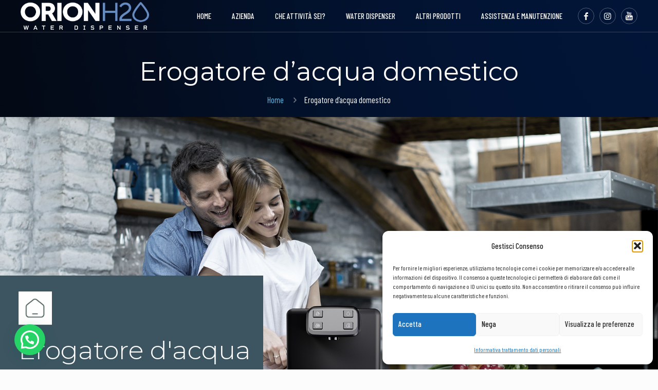

--- FILE ---
content_type: text/html; charset=UTF-8
request_url: https://www.orionh2o.it/erogatore-acqua-domestico/
body_size: 43351
content:
<!DOCTYPE html>
<html lang="it-IT" class="no-js " >

<head>

<meta charset="UTF-8" />
<meta name='robots' content='index, follow, max-image-preview:large, max-snippet:-1, max-video-preview:-1' />
	<style>img:is([sizes="auto" i], [sizes^="auto," i]) { contain-intrinsic-size: 3000px 1500px }</style>
	
<!-- Google Tag Manager for WordPress by gtm4wp.com -->
<script data-cfasync="false" data-pagespeed-no-defer>
	var gtm4wp_datalayer_name = "dataLayer";
	var dataLayer = dataLayer || [];

	const gtm4wp_scrollerscript_debugmode         = false;
	const gtm4wp_scrollerscript_callbacktime      = 100;
	const gtm4wp_scrollerscript_readerlocation    = 150;
	const gtm4wp_scrollerscript_contentelementid  = "content";
	const gtm4wp_scrollerscript_scannertime       = 60;
</script>
<!-- End Google Tag Manager for WordPress by gtm4wp.com --><meta name="format-detection" content="telephone=no">
<meta name="viewport" content="width=device-width, initial-scale=1, maximum-scale=1" />
<meta name="theme-color" content="#ffffff" media="(prefers-color-scheme: light)">
<meta name="theme-color" content="#ffffff" media="(prefers-color-scheme: dark)">

<!-- Google Tag Manager by PYS -->
    <script data-cfasync="false" data-pagespeed-no-defer>
	    window.dataLayerPYS = window.dataLayerPYS || [];
	</script>
<!-- End Google Tag Manager by PYS -->
	<!-- This site is optimized with the Yoast SEO plugin v26.7 - https://yoast.com/wordpress/plugins/seo/ -->
	<title>Erogatore acqua domestico | Dispenser d&#039;acqua per la casa</title>
	<meta name="description" content="Scegli un erogatore d&#039;acqua domestico. Acqua liscia e frizzante, addio alla plastica, risparmio concreto e sicurezza per la salute." />
	<link rel="canonical" href="https://www.orionh2o.it/erogatore-acqua-domestico/" />
	<meta property="og:locale" content="it_IT" />
	<meta property="og:type" content="article" />
	<meta property="og:title" content="Erogatore acqua domestico | Dispenser d&#039;acqua per la casa" />
	<meta property="og:description" content="Scegli un erogatore d&#039;acqua domestico. Acqua liscia e frizzante, addio alla plastica, risparmio concreto e sicurezza per la salute." />
	<meta property="og:url" content="https://www.orionh2o.it/erogatore-acqua-domestico/" />
	<meta property="og:site_name" content="Orion H2O" />
	<meta property="article:publisher" content="https://www.facebook.com/OrionH2OWaterDispenser/" />
	<meta property="article:modified_time" content="2025-11-13T08:19:24+00:00" />
	<meta name="twitter:card" content="summary_large_image" />
	<script type="application/ld+json" class="yoast-schema-graph">{"@context":"https://schema.org","@graph":[{"@type":"WebPage","@id":"https://www.orionh2o.it/erogatore-acqua-domestico/","url":"https://www.orionh2o.it/erogatore-acqua-domestico/","name":"Erogatore acqua domestico | Dispenser d'acqua per la casa","isPartOf":{"@id":"https://www.orionh2o.it/#website"},"datePublished":"2022-03-09T15:52:25+00:00","dateModified":"2025-11-13T08:19:24+00:00","description":"Scegli un erogatore d'acqua domestico. Acqua liscia e frizzante, addio alla plastica, risparmio concreto e sicurezza per la salute.","breadcrumb":{"@id":"https://www.orionh2o.it/erogatore-acqua-domestico/#breadcrumb"},"inLanguage":"it-IT","potentialAction":[{"@type":"ReadAction","target":["https://www.orionh2o.it/erogatore-acqua-domestico/"]}]},{"@type":"BreadcrumbList","@id":"https://www.orionh2o.it/erogatore-acqua-domestico/#breadcrumb","itemListElement":[{"@type":"ListItem","position":1,"name":"Home","item":"https://www.orionh2o.it/"},{"@type":"ListItem","position":2,"name":"Erogatore d&#8217;acqua domestico"}]},{"@type":"WebSite","@id":"https://www.orionh2o.it/#website","url":"https://www.orionh2o.it/","name":"Erogatori d'acqua Orion H2O","description":"","publisher":{"@id":"https://www.orionh2o.it/#organization"},"alternateName":"Orion H2O Water Dispenser","potentialAction":[{"@type":"SearchAction","target":{"@type":"EntryPoint","urlTemplate":"https://www.orionh2o.it/?s={search_term_string}"},"query-input":{"@type":"PropertyValueSpecification","valueRequired":true,"valueName":"search_term_string"}}],"inLanguage":"it-IT"},{"@type":"Organization","@id":"https://www.orionh2o.it/#organization","name":"Orion H2O","url":"https://www.orionh2o.it/","logo":{"@type":"ImageObject","inLanguage":"it-IT","@id":"https://www.orionh2o.it/#/schema/logo/image/","url":"https://www.orionh2o.it/wp-content/uploads/2021/05/logo-orion-2021-social.png","contentUrl":"https://www.orionh2o.it/wp-content/uploads/2021/05/logo-orion-2021-social.png","width":300,"height":300,"caption":"Orion H2O"},"image":{"@id":"https://www.orionh2o.it/#/schema/logo/image/"},"sameAs":["https://www.facebook.com/OrionH2OWaterDispenser/","https://www.instagram.com/orion_h2o/"]}]}</script>
	<!-- / Yoast SEO plugin. -->


<script type='application/javascript'  id='pys-version-script'>console.log('PixelYourSite Free version 11.1.5.2');</script>
<link rel='dns-prefetch' href='//fonts.googleapis.com' />
<link rel="alternate" type="application/rss+xml" title="Orion H2O &raquo; Feed" href="https://www.orionh2o.it/feed/" />
<link rel="alternate" type="application/rss+xml" title="Orion H2O &raquo; Feed dei commenti" href="https://www.orionh2o.it/comments/feed/" />
<link rel='stylesheet' id='sgr_main-css' href='https://www.orionh2o.it/wp-content/plugins/simple-google-recaptcha/sgr.css?ver=1720044465' type='text/css' media='all' />
<link rel='stylesheet' id='sbi_styles-css' href='https://www.orionh2o.it/wp-content/plugins/instagram-feed/css/sbi-styles.min.css?ver=6.10.0' type='text/css' media='all' />
<link rel='stylesheet' id='activecampaign-form-block-css' href='https://www.orionh2o.it/wp-content/plugins/activecampaign-subscription-forms/activecampaign-form-block/build/style-index.css?ver=1763967373' type='text/css' media='all' />
<style id='joinchat-button-style-inline-css' type='text/css'>
.wp-block-joinchat-button{border:none!important;text-align:center}.wp-block-joinchat-button figure{display:table;margin:0 auto;padding:0}.wp-block-joinchat-button figcaption{font:normal normal 400 .6em/2em var(--wp--preset--font-family--system-font,sans-serif);margin:0;padding:0}.wp-block-joinchat-button .joinchat-button__qr{background-color:#fff;border:6px solid #25d366;border-radius:30px;box-sizing:content-box;display:block;height:200px;margin:auto;overflow:hidden;padding:10px;width:200px}.wp-block-joinchat-button .joinchat-button__qr canvas,.wp-block-joinchat-button .joinchat-button__qr img{display:block;margin:auto}.wp-block-joinchat-button .joinchat-button__link{align-items:center;background-color:#25d366;border:6px solid #25d366;border-radius:30px;display:inline-flex;flex-flow:row nowrap;justify-content:center;line-height:1.25em;margin:0 auto;text-decoration:none}.wp-block-joinchat-button .joinchat-button__link:before{background:transparent var(--joinchat-ico) no-repeat center;background-size:100%;content:"";display:block;height:1.5em;margin:-.75em .75em -.75em 0;width:1.5em}.wp-block-joinchat-button figure+.joinchat-button__link{margin-top:10px}@media (orientation:landscape)and (min-height:481px),(orientation:portrait)and (min-width:481px){.wp-block-joinchat-button.joinchat-button--qr-only figure+.joinchat-button__link{display:none}}@media (max-width:480px),(orientation:landscape)and (max-height:480px){.wp-block-joinchat-button figure{display:none}}

</style>
<link rel='stylesheet' id='yith-wcan-shortcodes-css' href='https://www.orionh2o.it/wp-content/plugins/yith-woocommerce-ajax-navigation/assets/css/shortcodes.css?ver=5.16.0' type='text/css' media='all' />
<style id='yith-wcan-shortcodes-inline-css' type='text/css'>
:root{
	--yith-wcan-filters_colors_titles: #434343;
	--yith-wcan-filters_colors_background: #FFFFFF;
	--yith-wcan-filters_colors_accent: #A7144C;
	--yith-wcan-filters_colors_accent_r: 167;
	--yith-wcan-filters_colors_accent_g: 20;
	--yith-wcan-filters_colors_accent_b: 76;
	--yith-wcan-color_swatches_border_radius: 100%;
	--yith-wcan-color_swatches_size: 30px;
	--yith-wcan-labels_style_background: #FFFFFF;
	--yith-wcan-labels_style_background_hover: #A7144C;
	--yith-wcan-labels_style_background_active: #A7144C;
	--yith-wcan-labels_style_text: #434343;
	--yith-wcan-labels_style_text_hover: #FFFFFF;
	--yith-wcan-labels_style_text_active: #FFFFFF;
	--yith-wcan-anchors_style_text: #434343;
	--yith-wcan-anchors_style_text_hover: #A7144C;
	--yith-wcan-anchors_style_text_active: #A7144C;
}
</style>
<style id='global-styles-inline-css' type='text/css'>
:root{--wp--preset--aspect-ratio--square: 1;--wp--preset--aspect-ratio--4-3: 4/3;--wp--preset--aspect-ratio--3-4: 3/4;--wp--preset--aspect-ratio--3-2: 3/2;--wp--preset--aspect-ratio--2-3: 2/3;--wp--preset--aspect-ratio--16-9: 16/9;--wp--preset--aspect-ratio--9-16: 9/16;--wp--preset--color--black: #000000;--wp--preset--color--cyan-bluish-gray: #abb8c3;--wp--preset--color--white: #ffffff;--wp--preset--color--pale-pink: #f78da7;--wp--preset--color--vivid-red: #cf2e2e;--wp--preset--color--luminous-vivid-orange: #ff6900;--wp--preset--color--luminous-vivid-amber: #fcb900;--wp--preset--color--light-green-cyan: #7bdcb5;--wp--preset--color--vivid-green-cyan: #00d084;--wp--preset--color--pale-cyan-blue: #8ed1fc;--wp--preset--color--vivid-cyan-blue: #0693e3;--wp--preset--color--vivid-purple: #9b51e0;--wp--preset--gradient--vivid-cyan-blue-to-vivid-purple: linear-gradient(135deg,rgba(6,147,227,1) 0%,rgb(155,81,224) 100%);--wp--preset--gradient--light-green-cyan-to-vivid-green-cyan: linear-gradient(135deg,rgb(122,220,180) 0%,rgb(0,208,130) 100%);--wp--preset--gradient--luminous-vivid-amber-to-luminous-vivid-orange: linear-gradient(135deg,rgba(252,185,0,1) 0%,rgba(255,105,0,1) 100%);--wp--preset--gradient--luminous-vivid-orange-to-vivid-red: linear-gradient(135deg,rgba(255,105,0,1) 0%,rgb(207,46,46) 100%);--wp--preset--gradient--very-light-gray-to-cyan-bluish-gray: linear-gradient(135deg,rgb(238,238,238) 0%,rgb(169,184,195) 100%);--wp--preset--gradient--cool-to-warm-spectrum: linear-gradient(135deg,rgb(74,234,220) 0%,rgb(151,120,209) 20%,rgb(207,42,186) 40%,rgb(238,44,130) 60%,rgb(251,105,98) 80%,rgb(254,248,76) 100%);--wp--preset--gradient--blush-light-purple: linear-gradient(135deg,rgb(255,206,236) 0%,rgb(152,150,240) 100%);--wp--preset--gradient--blush-bordeaux: linear-gradient(135deg,rgb(254,205,165) 0%,rgb(254,45,45) 50%,rgb(107,0,62) 100%);--wp--preset--gradient--luminous-dusk: linear-gradient(135deg,rgb(255,203,112) 0%,rgb(199,81,192) 50%,rgb(65,88,208) 100%);--wp--preset--gradient--pale-ocean: linear-gradient(135deg,rgb(255,245,203) 0%,rgb(182,227,212) 50%,rgb(51,167,181) 100%);--wp--preset--gradient--electric-grass: linear-gradient(135deg,rgb(202,248,128) 0%,rgb(113,206,126) 100%);--wp--preset--gradient--midnight: linear-gradient(135deg,rgb(2,3,129) 0%,rgb(40,116,252) 100%);--wp--preset--font-size--small: 13px;--wp--preset--font-size--medium: 20px;--wp--preset--font-size--large: 36px;--wp--preset--font-size--x-large: 42px;--wp--preset--spacing--20: 0.44rem;--wp--preset--spacing--30: 0.67rem;--wp--preset--spacing--40: 1rem;--wp--preset--spacing--50: 1.5rem;--wp--preset--spacing--60: 2.25rem;--wp--preset--spacing--70: 3.38rem;--wp--preset--spacing--80: 5.06rem;--wp--preset--shadow--natural: 6px 6px 9px rgba(0, 0, 0, 0.2);--wp--preset--shadow--deep: 12px 12px 50px rgba(0, 0, 0, 0.4);--wp--preset--shadow--sharp: 6px 6px 0px rgba(0, 0, 0, 0.2);--wp--preset--shadow--outlined: 6px 6px 0px -3px rgba(255, 255, 255, 1), 6px 6px rgba(0, 0, 0, 1);--wp--preset--shadow--crisp: 6px 6px 0px rgba(0, 0, 0, 1);}:where(.is-layout-flex){gap: 0.5em;}:where(.is-layout-grid){gap: 0.5em;}body .is-layout-flex{display: flex;}.is-layout-flex{flex-wrap: wrap;align-items: center;}.is-layout-flex > :is(*, div){margin: 0;}body .is-layout-grid{display: grid;}.is-layout-grid > :is(*, div){margin: 0;}:where(.wp-block-columns.is-layout-flex){gap: 2em;}:where(.wp-block-columns.is-layout-grid){gap: 2em;}:where(.wp-block-post-template.is-layout-flex){gap: 1.25em;}:where(.wp-block-post-template.is-layout-grid){gap: 1.25em;}.has-black-color{color: var(--wp--preset--color--black) !important;}.has-cyan-bluish-gray-color{color: var(--wp--preset--color--cyan-bluish-gray) !important;}.has-white-color{color: var(--wp--preset--color--white) !important;}.has-pale-pink-color{color: var(--wp--preset--color--pale-pink) !important;}.has-vivid-red-color{color: var(--wp--preset--color--vivid-red) !important;}.has-luminous-vivid-orange-color{color: var(--wp--preset--color--luminous-vivid-orange) !important;}.has-luminous-vivid-amber-color{color: var(--wp--preset--color--luminous-vivid-amber) !important;}.has-light-green-cyan-color{color: var(--wp--preset--color--light-green-cyan) !important;}.has-vivid-green-cyan-color{color: var(--wp--preset--color--vivid-green-cyan) !important;}.has-pale-cyan-blue-color{color: var(--wp--preset--color--pale-cyan-blue) !important;}.has-vivid-cyan-blue-color{color: var(--wp--preset--color--vivid-cyan-blue) !important;}.has-vivid-purple-color{color: var(--wp--preset--color--vivid-purple) !important;}.has-black-background-color{background-color: var(--wp--preset--color--black) !important;}.has-cyan-bluish-gray-background-color{background-color: var(--wp--preset--color--cyan-bluish-gray) !important;}.has-white-background-color{background-color: var(--wp--preset--color--white) !important;}.has-pale-pink-background-color{background-color: var(--wp--preset--color--pale-pink) !important;}.has-vivid-red-background-color{background-color: var(--wp--preset--color--vivid-red) !important;}.has-luminous-vivid-orange-background-color{background-color: var(--wp--preset--color--luminous-vivid-orange) !important;}.has-luminous-vivid-amber-background-color{background-color: var(--wp--preset--color--luminous-vivid-amber) !important;}.has-light-green-cyan-background-color{background-color: var(--wp--preset--color--light-green-cyan) !important;}.has-vivid-green-cyan-background-color{background-color: var(--wp--preset--color--vivid-green-cyan) !important;}.has-pale-cyan-blue-background-color{background-color: var(--wp--preset--color--pale-cyan-blue) !important;}.has-vivid-cyan-blue-background-color{background-color: var(--wp--preset--color--vivid-cyan-blue) !important;}.has-vivid-purple-background-color{background-color: var(--wp--preset--color--vivid-purple) !important;}.has-black-border-color{border-color: var(--wp--preset--color--black) !important;}.has-cyan-bluish-gray-border-color{border-color: var(--wp--preset--color--cyan-bluish-gray) !important;}.has-white-border-color{border-color: var(--wp--preset--color--white) !important;}.has-pale-pink-border-color{border-color: var(--wp--preset--color--pale-pink) !important;}.has-vivid-red-border-color{border-color: var(--wp--preset--color--vivid-red) !important;}.has-luminous-vivid-orange-border-color{border-color: var(--wp--preset--color--luminous-vivid-orange) !important;}.has-luminous-vivid-amber-border-color{border-color: var(--wp--preset--color--luminous-vivid-amber) !important;}.has-light-green-cyan-border-color{border-color: var(--wp--preset--color--light-green-cyan) !important;}.has-vivid-green-cyan-border-color{border-color: var(--wp--preset--color--vivid-green-cyan) !important;}.has-pale-cyan-blue-border-color{border-color: var(--wp--preset--color--pale-cyan-blue) !important;}.has-vivid-cyan-blue-border-color{border-color: var(--wp--preset--color--vivid-cyan-blue) !important;}.has-vivid-purple-border-color{border-color: var(--wp--preset--color--vivid-purple) !important;}.has-vivid-cyan-blue-to-vivid-purple-gradient-background{background: var(--wp--preset--gradient--vivid-cyan-blue-to-vivid-purple) !important;}.has-light-green-cyan-to-vivid-green-cyan-gradient-background{background: var(--wp--preset--gradient--light-green-cyan-to-vivid-green-cyan) !important;}.has-luminous-vivid-amber-to-luminous-vivid-orange-gradient-background{background: var(--wp--preset--gradient--luminous-vivid-amber-to-luminous-vivid-orange) !important;}.has-luminous-vivid-orange-to-vivid-red-gradient-background{background: var(--wp--preset--gradient--luminous-vivid-orange-to-vivid-red) !important;}.has-very-light-gray-to-cyan-bluish-gray-gradient-background{background: var(--wp--preset--gradient--very-light-gray-to-cyan-bluish-gray) !important;}.has-cool-to-warm-spectrum-gradient-background{background: var(--wp--preset--gradient--cool-to-warm-spectrum) !important;}.has-blush-light-purple-gradient-background{background: var(--wp--preset--gradient--blush-light-purple) !important;}.has-blush-bordeaux-gradient-background{background: var(--wp--preset--gradient--blush-bordeaux) !important;}.has-luminous-dusk-gradient-background{background: var(--wp--preset--gradient--luminous-dusk) !important;}.has-pale-ocean-gradient-background{background: var(--wp--preset--gradient--pale-ocean) !important;}.has-electric-grass-gradient-background{background: var(--wp--preset--gradient--electric-grass) !important;}.has-midnight-gradient-background{background: var(--wp--preset--gradient--midnight) !important;}.has-small-font-size{font-size: var(--wp--preset--font-size--small) !important;}.has-medium-font-size{font-size: var(--wp--preset--font-size--medium) !important;}.has-large-font-size{font-size: var(--wp--preset--font-size--large) !important;}.has-x-large-font-size{font-size: var(--wp--preset--font-size--x-large) !important;}
:where(.wp-block-post-template.is-layout-flex){gap: 1.25em;}:where(.wp-block-post-template.is-layout-grid){gap: 1.25em;}
:where(.wp-block-columns.is-layout-flex){gap: 2em;}:where(.wp-block-columns.is-layout-grid){gap: 2em;}
:root :where(.wp-block-pullquote){font-size: 1.5em;line-height: 1.6;}
</style>
<link rel='stylesheet' id='contact-form-7-css' href='https://www.orionh2o.it/wp-content/plugins/contact-form-7/includes/css/styles.css?ver=6.1.4' type='text/css' media='all' />
<link rel='stylesheet' id='woocommerce-layout-css' href='https://www.orionh2o.it/wp-content/plugins/woocommerce/assets/css/woocommerce-layout.css?ver=10.4.3' type='text/css' media='all' />
<link rel='stylesheet' id='woocommerce-smallscreen-css' href='https://www.orionh2o.it/wp-content/plugins/woocommerce/assets/css/woocommerce-smallscreen.css?ver=10.4.3' type='text/css' media='only screen and (max-width: 768px)' />
<link rel='stylesheet' id='woocommerce-general-css' href='https://www.orionh2o.it/wp-content/plugins/woocommerce/assets/css/woocommerce.css?ver=10.4.3' type='text/css' media='all' />
<style id='woocommerce-inline-inline-css' type='text/css'>
.woocommerce form .form-row .required { visibility: visible; }
</style>
<link rel='stylesheet' id='cmplz-general-css' href='https://www.orionh2o.it/wp-content/plugins/complianz-gdpr/assets/css/cookieblocker.min.css?ver=1766386217' type='text/css' media='all' />
<link rel='stylesheet' id='mfn-be-css' href='https://www.orionh2o.it/wp-content/themes/betheme/css/be.min.css?ver=27.3.8' type='text/css' media='all' />
<link rel='stylesheet' id='mfn-animations-css' href='https://www.orionh2o.it/wp-content/themes/betheme/assets/animations/animations.min.css?ver=27.3.8' type='text/css' media='all' />
<link rel='stylesheet' id='mfn-font-awesome-css' href='https://www.orionh2o.it/wp-content/themes/betheme/fonts/fontawesome/fontawesome.min.css?ver=27.3.8' type='text/css' media='all' />
<link rel='stylesheet' id='mfn-jplayer-css' href='https://www.orionh2o.it/wp-content/themes/betheme/assets/jplayer/css/jplayer.blue.monday.min.css?ver=27.3.8' type='text/css' media='all' />
<link rel='stylesheet' id='mfn-responsive-css' href='https://www.orionh2o.it/wp-content/themes/betheme/css/responsive.min.css?ver=27.3.8' type='text/css' media='all' />
<link rel='stylesheet' id='mfn-fonts-css' href='https://fonts.googleapis.com/css?family=Barlow+Condensed%3A1%2C300%2C300italic%2C400%2C400italic%2C500%2C500italic%2C600%2C600italic%2C700%2C700italic%7CMontserrat%3A1%2C300%2C300italic%2C400%2C400italic%2C500%2C500italic%2C600%2C600italic%2C700%2C700italic&#038;display=swap&#038;ver=6.8.3' type='text/css' media='all' />
<link rel='stylesheet' id='mfn-font-button-css' href='https://fonts.googleapis.com/css?family=Barlow+Condensed%3A400%2C400&#038;display=swap&#038;ver=6.8.3' type='text/css' media='all' />
<link rel='stylesheet' id='mfn-woo-css' href='https://www.orionh2o.it/wp-content/themes/betheme/css/woocommerce.min.css?ver=27.3.8' type='text/css' media='all' />
<link rel='stylesheet' id='mfn-static-css' href='https://www.orionh2o.it/wp-content/uploads/betheme/css/static.css?ver=27.3.8' type='text/css' media='all' />
<style id='mfn-dynamic-inline-css' type='text/css'>
#Subheader{background-image:url(https://www.orionh2o.it/wp-content/uploads/2024/03/BG-SLIDER.jpg#103641)}
form input.display-none{display:none!important}
/* Local Page Style 102750 */
.mcb-section .mcb-wrap .mcb-item-c8662d45a .mcb-column-inner-c8662d45a{margin-left:7%;margin-bottom:0px;}.mcb-section .mcb-wrap .mcb-item-c8662d45a .image_frame.mfn-coverimg .image_wrapper img{height:65px;}.mcb-section .mcb-wrap .mcb-item-b13ab49a8 .title{background-position:center center;}.mcb-section .mcb-wrap .mcb-item-b13ab49a8 .title,.mcb-section .mcb-wrap .mcb-item-b13ab49a8 .title a{color:#FFFFFF;}.mcb-section .mcb-wrap .mcb-item-b13ab49a8 .mcb-column-inner-b13ab49a8{padding-top:20px;padding-bottom:0px;padding-left:0px;margin-bottom:0px;margin-left:7%;}.mcb-section .mcb-wrap .mcb-item-6e38e612f .title{background-position:center center;}.mcb-section .mcb-wrap .mcb-item-6e38e612f .title,.mcb-section .mcb-wrap .mcb-item-6e38e612f .title a{color:#FFFFFF;}.mcb-section .mcb-wrap .mcb-item-6e38e612f .mcb-column-inner-6e38e612f{padding-top:0px;padding-right:40px;margin-bottom:5px;margin-left:7%;}.mcb-section .mcb-wrap .mcb-item-4d0e579f5 .title{background-position:center center;}.mcb-section .mcb-wrap .mcb-item-4d0e579f5 .title,.mcb-section .mcb-wrap .mcb-item-4d0e579f5 .title a{color:#FFFFFF;}.mcb-section .mcb-wrap .mcb-item-4d0e579f5 .mcb-column-inner-4d0e579f5{padding-right:40px;margin-left:7%;}.mcb-section .mcb-wrap-a2307432b .mcb-wrap-inner-a2307432b{margin-bottom:30px;background-color:#3c5561;padding-top:6%;}.mcb-section .mcb-wrap-09d023e94 .mcb-wrap-inner-09d023e94{margin-bottom:30px;}.mcb-section-c9667a24d{background-image:url(https://www.orionh2o.it/wp-content/uploads/2024/04/HEADER-CAT-CASA.jpg#103962);background-position:bottom center;padding-bottom:40px;height:750px;background-size:cover;}.mcb-section-c9667a24d .mcb-section-inner-c9667a24d{justify-content:flex-start;align-content:flex-end;}.mcb-section .mcb-wrap .mcb-item-wd28cshigd .mcb-column-inner-wd28cshigd{text-align:center;}.mcb-section .mcb-wrap-a639ff084{align-self:center;}.mcb-section .mcb-wrap-a639ff084 .mcb-wrap-inner-a639ff084{align-content:center;align-items:center;justify-content:flex-end;}.mcb-section .mcb-wrap .mcb-item-0d79bbd30 .title{background-position:center center;}.mcb-section .mcb-wrap .mcb-item-0d79bbd30{animation-delay:200ms;}.mcb-section .mcb-wrap .mcb-item-bc2099ad0 .title{background-position:center center;}.mcb-section .mcb-wrap .mcb-item-bc2099ad0 .mcb-column-inner-bc2099ad0{padding-top:50px;padding-right:15%;padding-bottom:50px;padding-left:15%;background-color:#7d9cac;}.mcb-section .mcb-wrap .mcb-item-bc2099ad0{animation-delay:200ms;}.mcb-section .mcb-wrap .mcb-item-bc2099ad0 .title,.mcb-section .mcb-wrap .mcb-item-bc2099ad0 .title a{color:#FFF8F8;}.mcb-section .mcb-wrap .mcb-item-1970dc965 .mcb-column-inner-1970dc965{margin-top:-100px;}.mcb-section .mcb-wrap-aa836ce69{align-self:center;}.mcb-section .mcb-wrap .mcb-item-omrv8kmvh{text-align:center;}.mcb-section .mcb-wrap .mcb-item-omrv8kmvh .mcb-column-inner-omrv8kmvh{margin-bottom:0px;padding-bottom:0px;}.mcb-section .mcb-wrap .mcb-item-omrv8kmvh .button{text-transform:uppercase;}.mcb-section-0a3240160{padding-top:100px;padding-bottom:19px;background-color:#FFFFFF;background-position:top left;background-size:contain;}.mcb-section-0a3240160 .mcb-section-inner-0a3240160{align-content:center;align-items:center;}.mcb-section-0a3240160 .mcb-background-overlay{background-image:url(https://www.orionh2o.it/wp-content/uploads/2024/03/Drink-different.png#103769);background-repeat:no-repeat;background-position:top left;background-attachment:scroll;opacity:0.75;background-size:contain;}.mcb-section .mcb-wrap .mcb-item-d416813c1 .title{background-position:center center;}.mcb-section .mcb-wrap .mcb-item-d416813c1 .mcb-column-inner-d416813c1{margin-bottom:30px;}.mcb-section .mcb-wrap-0e12aadd1 .mcb-wrap-inner-0e12aadd1{padding-top:50px;padding-right:15%;padding-bottom:10px;padding-left:15%;background-color:#FFFFFF;}.mcb-section .mcb-wrap .mcb-item-297a7d3cb .mfn-divider-inner{--mfn-divider-gap-top:100px;--mfn-divider-gap-bottom:100px;}.mcb-section .mcb-wrap-2a8ad1393 .mcb-wrap-inner-2a8ad1393{background-image:url(https://www.orionh2o.it/wp-content/uploads/2024/04/bg-casa-01.jpg#103963);background-size:cover;background-position:center;}.mcb-section .mcb-wrap .mcb-item-88d2cd657 .title{background-position:center center;}.mcb-section .mcb-wrap .mcb-item-88d2cd657 .mcb-column-inner-88d2cd657{margin-bottom:30px;}.mcb-section .mcb-wrap-cd7387c35 .mcb-wrap-inner-cd7387c35{padding-top:50px;padding-right:15%;padding-bottom:10px;padding-left:15%;background-color:#FFFFFF;}.mcb-section .mcb-wrap .mcb-item-8d8c5da54 .mfn-divider-inner{--mfn-divider-gap-top:100px;--mfn-divider-gap-bottom:100px;}.mcb-section .mcb-wrap .mcb-item-8d8c5da54{animation-delay:200ms;}.mcb-section .mcb-wrap-3d1e3a594 .mcb-wrap-inner-3d1e3a594{background-image:url(https://www.orionh2o.it/wp-content/uploads/2024/03/donna-che-beve-acqua.jpg#103622);background-size:cover;background-position:center;}.mcb-section .mcb-wrap .mcb-item-3c68d67c4 .title{background-position:center center;}.mcb-section .mcb-wrap .mcb-item-3c68d67c4 .mcb-column-inner-3c68d67c4{margin-bottom:30px;}.mcb-section .mcb-wrap-66d3317db .mcb-wrap-inner-66d3317db{padding-top:50px;padding-right:15%;padding-bottom:10px;padding-left:15%;background-color:#FFFFFF;}.mcb-section .mcb-wrap .mcb-item-bd3af9392 .mfn-divider-inner{--mfn-divider-gap-top:100px;--mfn-divider-gap-bottom:100px;}.mcb-section .mcb-wrap-3e27b7f9d .mcb-wrap-inner-3e27b7f9d{background-image:url(https://www.orionh2o.it/wp-content/uploads/2020/05/header.jpg#102231);background-size:cover;background-position:center;}.mcb-section .mcb-wrap .mcb-item-414c9af82{text-align:center;}.mcb-section .mcb-wrap .mcb-item-414c9af82 .mcb-column-inner-414c9af82{margin-bottom:0px;padding-bottom:0px;}.mcb-section .mcb-wrap .mcb-item-414c9af82 .button{text-transform:uppercase;}.mcb-section .mcb-wrap-77b57f4fe .mcb-wrap-inner-77b57f4fe{margin-top:49px;margin-bottom:33px;padding-bottom:0px;}.mcb-section-eee22cde6{background-color:#f6f6f6;padding-top:81px;padding-bottom:25px;}.mcb-section-eee22cde6 .mcb-section-inner-eee22cde6{align-items:stretch;}.mcb-section .mcb-wrap .mcb-item-d38536dd3 .mcb-column-inner-d38536dd3{text-align:center;padding-bottom:0px;margin-bottom:20px;}.mcb-section .mcb-wrap .mcb-item-d38536dd3 .image_frame{width:30%;}.mcb-section .mcb-wrap .mcb-item-369768475 .title{background-position:center center;text-align:center;line-height:40px;text-transform:uppercase;font-size:30px;}.mcb-section .mcb-wrap .mcb-item-369768475 .mcb-column-inner-369768475{padding-top:20px;padding-right:4%;padding-bottom:20px;padding-left:4%;margin-bottom:30px;}.mcb-section .mcb-wrap .mcb-item-80ad478ad .mcb-column-inner-80ad478ad{text-align:center;margin-top:0px;}.mcb-section .mcb-wrap .mcb-item-80ad478ad .image_frame{width:40%;}.mcb-section .mcb-wrap-14b27c927 .mcb-wrap-inner-14b27c927{justify-content:center;}.mcb-section .mcb-wrap .mcb-item-9bc526a2b .mfn-list{--mfn-list-icon-size:26px;--mfn-list-icon-color:#FFFFFF;--mfn-list-divider-color:#E7E7E7;--mfn-list-divider-height:1px;}.mcb-section .mcb-wrap .mcb-item-9bc526a2b .mfn-list-icon{width:40px;height:40px;background-color:#EFEFF0;border-radius:100% 100% 100% 100%;}.mcb-section .mcb-wrap .mcb-item-9bc526a2b .mfn-list .mfn-list-item{padding-bottom:20px;padding-top:20px;}.mcb-section .mcb-wrap .mcb-item-9bc526a2b .mcb-column-inner-9bc526a2b{margin-right:5%;border-style:solid;border-color:#E7E7E7;}.mcb-section .mcb-wrap .mcb-item-9bc526a2b .mfn-list-desc{font-size:18px;color:#000000;}.mcb-section .mcb-wrap .mcb-item-7fb58119a .mfn-list{--mfn-list-icon-size:26px;--mfn-list-icon-color:#FFFFFF;--mfn-list-divider-color:#E7E7E7;--mfn-list-divider-height:1px;}.mcb-section .mcb-wrap .mcb-item-7fb58119a .mfn-list-icon{width:40px;height:40px;background-color:#EFEFF0;border-radius:100% 100% 100% 100%;}.mcb-section .mcb-wrap .mcb-item-7fb58119a .mfn-list .mfn-list-item{padding-bottom:20px;padding-top:20px;}.mcb-section .mcb-wrap .mcb-item-7fb58119a .mcb-column-inner-7fb58119a{margin-left:5%;}.mcb-section .mcb-wrap .mcb-item-7fb58119a{animation-delay:400ms;}.mcb-section .mcb-wrap .mcb-item-7fb58119a .mfn-list-desc{color:#000000;font-size:18px;}.mcb-section .mcb-wrap .mcb-item-kns1s232r{text-align:center;}.mcb-section .mcb-wrap .mcb-item-kns1s232r .mcb-column-inner-kns1s232r{margin-bottom:0px;padding-bottom:0px;}.mcb-section .mcb-wrap .mcb-item-kns1s232r .button{text-transform:uppercase;}.mcb-section .mcb-wrap-1ee0632fa .mcb-wrap-inner-1ee0632fa{justify-content:center;}.mcb-section-64a081ec7{padding-top:40px;padding-bottom:30px;background-repeat:repeat;}.mcb-section-64a081ec7 .mcb-section-inner-64a081ec7{justify-content:center;}.mcb-section .mcb-wrap .mcb-item-ef7191e18 .desc-wrapper{text-align:center;}.mcb-section .mcb-wrap .mcb-item-ef7191e18 .icon-wrapper img{max-width:10%;}.mcb-section .mcb-wrap .mcb-item-ef7191e18 .icon-wrapper{margin-bottom:10px;}.mcb-section .mcb-wrap .mcb-item-ef7191e18 .desc{font-size:22px;font-weight:200;color:#BCE3FA;}.mcb-section .mcb-wrap .mcb-item-ef7191e18 .mcb-column-inner-ef7191e18{margin-bottom:10px;}.mcb-section .mcb-wrap .mcb-item-ef7191e18 .title{color:#FFFFFF;}.mcb-section .mcb-wrap .mcb-item-8f0f4aa7b .shop_slider .shop_slider_ul li .desc{text-align:center;background-color:#63BAE5;}.mcb-section .mcb-wrap .mcb-item-8f0f4aa7b .blog_slider_header .title{font-size:1px;}.mcb-section .mcb-wrap .mcb-item-8f0f4aa7b .shop_slider .shop_slider_ul li h4 a{color:#FFF6F6;}.mcb-section .mcb-wrap .mcb-item-8f0f4aa7b .shop_slider .shop_slider_ul li h4{font-family:'Barlow Condensed';font-size:22px;font-weight:400;}.mcb-section .mcb-wrap .mcb-item-8f0f4aa7b .shop_slider .shop_slider_ul li .image_frame{border-style:solid;border-width:0px 0px 0px 0px;}.mcb-section .mcb-wrap .mcb-item-92cea79fc{text-align:center;}.mcb-section .mcb-wrap .mcb-item-92cea79fc .button{color:#ffff;text-transform:uppercase;}.mcb-section .mcb-wrap-f3d73bf2e .mcb-wrap-inner-f3d73bf2e{margin-bottom:20px;}.mcb-section-57b6267c3{padding-top:60px;padding-bottom:0px;background-repeat:repeat-x;background-position:top left;background-size:contain;background-image:url(https://www.orionh2o.it/wp-content/uploads/2024/03/banner-showroom.jpg#103645);}.mcb-section .mcb-wrap .mcb-item-2f41f3673 .title{background-position:center center;text-align:center;}.mcb-section .mcb-wrap .mcb-item-2f41f3673 .mcb-column-inner-2f41f3673{margin-bottom:20px;}.mcb-section .mcb-wrap .mcb-item-0b69ee6eb .image_frame{width:30%;}.mcb-section .mcb-wrap .mcb-item-0b69ee6eb .mcb-column-inner-0b69ee6eb{text-align:center;margin-bottom:0px;}.mcb-section .mcb-wrap-1aae53f04 .mcb-wrap-inner-1aae53f04{justify-content:center;background-color:#F6F6F6;margin-bottom:30px;}.mcb-section .mcb-wrap-4710e16cd .mcb-wrap-inner-4710e16cd{margin-top:10px;}.mcb-section .mcb-wrap .mcb-item-9160d7702 .accordion .question .title{font-size:22px;font-weight:normal;line-height:26px;color:#2F478D;background:#FFFFFF;box-shadow: 0px 0px 0px 0px 0;}.mcb-section .mcb-wrap .mcb-item-9160d7702 .accordion .question.active .title{color:#2F478D;background:#BCE3FA;}.mcb-section .mcb-wrap .mcb-item-9160d7702 .accordion .question .title i{color:#63BAE5;font-size:20px;}.mcb-section .mcb-wrap .mcb-item-9160d7702 .accordion .question.active .title i{color:#2F478D;}.mcb-section-e7d3761d6{background-color:#F6F6F6;padding-top:60px;}.mcb-section .mcb-wrap .mcb-item-ab5d7edaf .column_attr{text-align:right;}.mcb-section .mcb-wrap .mcb-item-8ebbfff43 .title{background-position:center center;text-align:right;}.mcb-section .mcb-wrap .mcb-item-8ebbfff43 .mcb-column-inner-8ebbfff43{margin-bottom:30px;}.mcb-section .mcb-wrap .mcb-item-8ebbfff43 .title,.mcb-section .mcb-wrap .mcb-item-8ebbfff43 .title a{color:#FFFFFF;}.mcb-section .mcb-wrap-038b90e4d .mcb-wrap-inner-038b90e4d{padding-top:66px;padding-bottom:66px;padding-right:10%;justify-content:flex-end;}.mcb-section .mcb-wrap-0e3255289 .mcb-wrap-inner-0e3255289{background-color:rgba(109,135,184,0.3215686274509804);padding-top:5%;padding-bottom:0px;}.mcb-section-17b004166{background-image:url(https://www.orionh2o.it/wp-content/uploads/2024/03/BG-SLIDER.jpg#103641);background-repeat:repeat;}.mcb-section-17b004166 .mcb-section-inner-17b004166{align-content:center;align-items:center;justify-content:center;}.mcb-section-17b004166 .mcb-background-overlay{background-image:url(https://www.orionh2o.it/wp-content/uploads/2024/03/WhatsApp-Image-2023-10-25-at-3.39.58-PM.jpeg#103756);opacity:0.15;}@media(max-width: 1440px){.mcb-section .mcb-wrap .mcb-item-0d79bbd30 .title{font-size:45px;}.mcb-section .mcb-wrap .mcb-item-1970dc965 .mcb-column-inner-1970dc965{text-align:right;}.mcb-section .mcb-wrap-aa836ce69 .mcb-wrap-inner-aa836ce69{justify-content:flex-start;align-items:center;}}@media(max-width: 959px){.mcb-section .mcb-wrap-a2307432b .mcb-wrap-inner-a2307432b{justify-content:flex-start;}.mcb-section .mcb-wrap-a2307432b{flex:0 0 70%;max-width:70%;}.mcb-section-c9667a24d{height:700px;}.mcb-section-c9667a24d .mcb-section-inner-c9667a24d{justify-content:flex-start;}.mcb-section .mcb-wrap .mcb-item-wd28cshigd .image_frame{width:50%;}.mcb-section .mcb-wrap .mcb-item-wd28cshigd .mcb-column-inner-wd28cshigd{text-align:center;}.mcb-section .mcb-wrap-a639ff084{flex:0 0 100%;max-width:100%;}.mcb-section .mcb-wrap-a639ff084 .mcb-wrap-inner-a639ff084{justify-content:center;}.mcb-section .mcb-wrap .mcb-item-0d79bbd30{flex:0 0 100%;max-width:100%;}.mcb-section .mcb-wrap .mcb-item-bc2099ad0 .mcb-column-inner-bc2099ad0{padding-top:40px;padding-right:10%;padding-bottom:40px;padding-left:10%;}.mcb-section .mcb-wrap .mcb-item-1970dc965 .mcb-column-inner-1970dc965{margin-top:0px;}.mcb-section .mcb-wrap-aa836ce69{flex:0 0 100%;max-width:100%;}.mcb-section-0a3240160{padding-top:60px;padding-bottom:20px;}.mcb-section .mcb-wrap-0e12aadd1{order:1;}.mcb-section .mcb-wrap-0e12aadd1 .mcb-wrap-inner-0e12aadd1{padding-right:10%;padding-left:10%;}.mcb-section .mcb-wrap-2a8ad1393{order:2;}.mcb-section .mcb-wrap-cd7387c35{order:4;}.mcb-section .mcb-wrap-cd7387c35 .mcb-wrap-inner-cd7387c35{padding-right:10%;padding-left:10%;}.mcb-section .mcb-wrap-3d1e3a594{order:3;}.mcb-section .mcb-wrap-66d3317db{order:5;}.mcb-section .mcb-wrap-66d3317db .mcb-wrap-inner-66d3317db{padding-right:10%;padding-left:10%;}.mcb-section .mcb-wrap-3e27b7f9d{order:6;}.mcb-section .mcb-wrap-77b57f4fe{order:6;}.mcb-section-eee22cde6{padding-top:40px;padding-bottom:20px;}.mcb-section .mcb-wrap .mcb-item-369768475 .mcb-column-inner-369768475{margin-bottom:20px;}.mcb-section .mcb-wrap .mcb-item-369768475 .title{font-size:22px;line-height:29px;}.mcb-section .mcb-wrap .mcb-item-80ad478ad .image_frame{width:80%;}.mcb-section .mcb-wrap .mcb-item-9bc526a2b .mfn-list .mfn-list-item{padding-top:20px;padding-bottom:20px;}.mcb-section .mcb-wrap .mcb-item-7fb58119a .mfn-list .mfn-list-item{padding-top:20px;padding-bottom:20px;}.mcb-section-64a081ec7{padding-bottom:20px;}.mcb-section .mcb-wrap .mcb-item-ef7191e18 .icon-wrapper img{max-width:20%;}.mcb-section .mcb-wrap .mcb-item-ef7191e18 .title{font-size:32px;line-height:40px;}.mcb-section .mcb-wrap-f3d73bf2e .mcb-wrap-inner-f3d73bf2e{margin-bottom:30px;}.mcb-section-57b6267c3{padding-top:70px;padding-bottom:0px;}.mcb-section .mcb-wrap .mcb-item-ab5d7edaf .column_attr{text-align:right;}.mcb-section .mcb-wrap .mcb-item-ab5d7edaf{flex:0 0 100%;max-width:100%;}.mcb-section .mcb-wrap .mcb-item-ab5d7edaf .mcb-column-inner-ab5d7edaf{margin-bottom:20px;}.mcb-section .mcb-wrap .mcb-item-8ebbfff43{flex:0 0 100%;max-width:100%;}}@media(max-width: 767px){.mcb-section .mcb-wrap .mcb-item-c8662d45a .image_frame{width:20%;}.mcb-section .mcb-wrap .mcb-item-c8662d45a .image_frame.mfn-coverimg .image_wrapper img{height:55px;}.mcb-section .mcb-wrap .mcb-item-b13ab49a8 .mcb-column-inner-b13ab49a8{margin-bottom:5px;}.mcb-section .mcb-wrap .mcb-item-b13ab49a8 .title{font-size:24px;line-height:26px;}.mcb-section .mcb-wrap .mcb-item-6e38e612f .title{font-size:22px;line-height:22px;}.mcb-section .mcb-wrap .mcb-item-6e38e612f .mcb-column-inner-6e38e612f{padding-top:0px;padding-bottom:0px;}.mcb-section .mcb-wrap .mcb-item-4d0e579f5 .title{font-size:16px;}.mcb-section .mcb-wrap-a2307432b{flex:0 0 100%;max-width:100%;}.mcb-section-c9667a24d{background-position:bottom center;padding-bottom:0px;height:500px;}.mcb-section-c9667a24d .mcb-section-inner-c9667a24d{align-content:flex-start;}.mcb-section .mcb-wrap .mcb-item-0d79bbd30 .title{font-size:26px;}.mcb-section .mcb-wrap .mcb-item-bc2099ad0 .mcb-column-inner-bc2099ad0{padding-top:20px;padding-bottom:20px;padding-right:4%;padding-left:4%;}.mcb-section .mcb-wrap .mcb-item-bc2099ad0 .title{text-align:center;}.mcb-section .mcb-wrap .mcb-item-1970dc965 .image_frame{width:50%;}.mcb-section .mcb-wrap .mcb-item-1970dc965 .mcb-column-inner-1970dc965{text-align:center;}.mcb-section .mcb-wrap .mcb-item-omrv8kmvh .button{font-size:17px;}.mcb-section-0a3240160{padding-bottom:20px;}.mcb-section .mcb-wrap .mcb-item-d416813c1 .mcb-column-inner-d416813c1{margin-bottom:10px;}.mcb-section .mcb-wrap-0e12aadd1{order:2;}.mcb-section .mcb-wrap-2a8ad1393{order:1;}.mcb-section .mcb-wrap .mcb-item-88d2cd657 .mcb-column-inner-88d2cd657{margin-bottom:10px;}.mcb-section .mcb-wrap-cd7387c35{order:4;}.mcb-section .mcb-wrap-3d1e3a594{order:3;}.mcb-section .mcb-wrap .mcb-item-3c68d67c4 .mcb-column-inner-3c68d67c4{margin-bottom:10px;}.mcb-section .mcb-wrap-66d3317db{order:6;}.mcb-section .mcb-wrap-3e27b7f9d{order:5;}.mcb-section .mcb-wrap .mcb-item-414c9af82 .button{font-size:17px;}.mcb-section .mcb-wrap .mcb-item-9bc526a2b .mcb-column-inner-9bc526a2b{margin-right:0px;margin-bottom:0px;border-width:0 0 1px 0;}.mcb-section .mcb-wrap .mcb-item-7fb58119a .mcb-column-inner-7fb58119a{margin-left:0px;}.mcb-section-64a081ec7{padding-bottom:40px;}.mcb-section .mcb-wrap .mcb-item-ef7191e18 .icon-wrapper img{max-width:40%;}.mcb-section .mcb-wrap .mcb-item-92cea79fc .button{font-size:17px;}.mcb-section .mcb-wrap .mcb-item-0b69ee6eb .image_frame{width:100%;}.mcb-section .mcb-wrap .mcb-item-815bbccbe .image_frame{width:70%;}.mcb-section .mcb-wrap .mcb-item-815bbccbe .mcb-column-inner-815bbccbe{text-align:right;}.mcb-section .mcb-wrap .mcb-item-8ebbfff43 .mcb-column-inner-8ebbfff43{margin-bottom:10px;}.mcb-section .mcb-wrap-038b90e4d .mcb-wrap-inner-038b90e4d{padding-bottom:30px;}.mcb-section .mcb-wrap-0e3255289 .mcb-wrap-inner-0e3255289{padding-top:3%;padding-right:3%;padding-bottom:3%;padding-left:3%;}}
/* Local Header Style 24 */
.mcb-section .mcb-wrap .mcb-item-n40okn8k9{flex:0 0 260px;max-width:260px;}.mcb-section .mcb-wrap-ejvxu2gvp{flex-grow:1;max-width-grow:1;}.mcb-section .mcb-wrap-ejvxu2gvp .mcb-wrap-inner-ejvxu2gvp{align-items:center;}.mcb-section .mcb-wrap .mcb-item-a7vqu6y8q .mfn-header-menu{justify-content:flex-end;}.mcb-section .mcb-wrap .mcb-item-a7vqu6y8q .mfn-header-menu > li.mfn-menu-li > a.mfn-menu-link{color:#FFFFFF;padding-top:20px;padding-bottom:20px;text-transform:uppercase;font-family:'Barlow Condensed';}.mcb-section .mcb-wrap .mcb-item-a7vqu6y8q .mfn-header-menu .mfn-menu-item-icon > i{color:#FFFFFF;}.mcb-section .mcb-wrap .mcb-item-a7vqu6y8q .mfn-header-menu > li.current-menu-item > a.mfn-menu-link{color:#63BAE5;}.mcb-section .mcb-wrap .mcb-item-a7vqu6y8q .mfn-header-menu > li.mfn-menu-li:hover > a.mfn-menu-link{color:#63BAE5;}.mcb-section .mcb-wrap .mcb-item-a7vqu6y8q .mfn-header-menu a.mfn-menu-link:hover > .mfn-menu-item-icon > i{color:#63BAE5;}.mcb-section .mcb-wrap .mcb-item-a7vqu6y8q .mfn-header-menu > li.current-menu-item.mfn-menu-li > a.mfn-menu-link > .mfn-menu-item-icon i{color:#63BAE5;}.mcb-section .mcb-wrap .mcb-item-a7vqu6y8q .mfn-header-menu > li.mfn-menu-li > a.mfn-menu-link .mfn-menu-subicon i{color:#3468A9;}.mcb-section .mcb-wrap .mcb-item-a7vqu6y8q .mfn-header-menu > li.mfn-menu-li > a.mfn-menu-link:hover .mfn-menu-subicon i{color:#63BAE5;}.mcb-section .mcb-wrap .mcb-item-a7vqu6y8q .mfn-header-menu > li.current-menu-item.mfn-menu-li > a.mfn-menu-link .mfn-menu-subicon i{color:#63BAE5;}.mcb-section .mcb-wrap .mcb-item-a7vqu6y8q .mfn-header-menu li.mfn-menu-li > ul.mfn-submenu{background-color:#25282A;}.mcb-section .mcb-wrap .mcb-item-a7vqu6y8q .mfn-header-menu li.mfn-menu-li ul.mfn-submenu{--mfn-header-submenu-border-radius-top:0px;--mfn-header-submenu-border-radius-right:0px;--mfn-header-submenu-border-radius-bottom:0px;--mfn-header-submenu-border-radius-left:0px;}.mcb-section .mcb-wrap .mcb-item-a7vqu6y8q .mfn-header-menu li.mfn-menu-li ul.mfn-submenu li.mfn-menu-li a.mfn-menu-link{color:#FFFFFF;font-weight:300;}.mcb-section .mcb-wrap .mcb-item-a7vqu6y8q .mfn-header-menu li.mfn-menu-li ul.mfn-submenu li.mfn-menu-li a.mfn-menu-link:hover{color:#63BAE5;}.mcb-section .mcb-wrap .mcb-item-a7vqu6y8q .mfn-header-menu li.mfn-menu-li ul.mfn-submenu li.current-menu-item.mfn-menu-li > a.mfn-menu-link{color:#63BAE5;}.mcb-section .mcb-wrap .mcb-item-a7vqu6y8q .mfn-header-menu li.mfn-menu-li ul.mfn-submenu > li.mfn-menu-li > a.mfn-menu-link .mfn-menu-sub-subicon i{color:#3468A9;}.mcb-section .mcb-wrap .mcb-item-a7vqu6y8q .mfn-header-menu > li.mfn-menu-li{--mfn-header-submenu-dropdown-size:14px;--mfn-header-submenu-dropdown-color:#63BAE5;--mfn-header-menu-icon-size:18px;--mfn-header-menu-icon-gap:5px;}.mcb-section .mcb-wrap .mcb-item-ruehjyg8q .mfn-header-tmpl-menu-sidebar .mfn-header-tmpl-menu-sidebar-wrapper{align-items:center;}.mcb-section .mcb-wrap .mcb-item-ruehjyg8q .mfn-header-tmpl-menu-sidebar .mfn-close-icon{font-size:20px;}.mcb-section .mcb-wrap .mcb-item-ruehjyg8q .icon-wrapper i{color:#FFFFFF;}.mcb-section .mcb-wrap .mcb-item-bqcx3gqr .mfn-icon-box .icon-wrapper .header-cart-count,.mcb-section .mcb-wrap .mcb-item-bqcx3gqr .mfn-icon-box .icon-wrapper .header-wishlist-count{top:-9px;right:-11px;}.mcb-section .mcb-wrap .mcb-item-bqcx3gqr .icon-wrapper{--mfn-header-icon-color:#FFFFFF;border-style:solid;border-color:rgba(255,255,255,0.3);border-width:1px 1px 1px 1px;}.mcb-section .mcb-wrap .mcb-item-bqcx3gqr .mfn-icon-box .icon-wrapper{padding-top:8px;padding-right:8px;padding-bottom:8px;padding-left:8px;border-radius:50% 50% 50% 50%;width:32px;height:32px;--mfn-header-menu-icon-size:16px;}.mcb-section .mcb-wrap .mcb-item-bqcx3gqr .mfn-icon-box:hover .icon-wrapper{background-color:#63BAE5;}.mcb-section .mcb-wrap .mcb-item-twnfabn9 .mfn-icon-box .icon-wrapper .header-cart-count,.mcb-section .mcb-wrap .mcb-item-twnfabn9 .mfn-icon-box .icon-wrapper .header-wishlist-count{top:-9px;right:-11px;}.mcb-section .mcb-wrap .mcb-item-twnfabn9 .icon-wrapper{--mfn-header-icon-color:#FFFFFF;border-style:solid;border-color:rgba(255,255,255,0.3);border-width:1px 1px 1px 1px;}.mcb-section .mcb-wrap .mcb-item-twnfabn9 .mfn-icon-box .icon-wrapper{padding-top:8px;padding-right:8px;padding-bottom:8px;padding-left:8px;border-radius:50% 50% 50% 50%;width:32px;height:32px;--mfn-header-menu-icon-size:16px;}.mcb-section .mcb-wrap .mcb-item-twnfabn9 .mfn-icon-box:hover .icon-wrapper{background-color:#63BAE5;}.mcb-section .mcb-wrap .mcb-item-z63nvgqba .mfn-icon-box .icon-wrapper .header-cart-count,.mcb-section .mcb-wrap .mcb-item-z63nvgqba .mfn-icon-box .icon-wrapper .header-wishlist-count{top:-9px;right:-11px;}.mcb-section .mcb-wrap .mcb-item-z63nvgqba .icon-wrapper{--mfn-header-icon-color:#FFFFFF;border-style:solid;border-color:rgba(255,255,255,0.3);border-width:1px 1px 1px 1px;}.mcb-section .mcb-wrap .mcb-item-z63nvgqba .mfn-icon-box .icon-wrapper{padding-top:8px;padding-right:8px;padding-bottom:8px;padding-left:8px;border-radius:50% 50% 50% 50%;width:32px;height:32px;--mfn-header-menu-icon-size:16px;}.mcb-section .mcb-wrap .mcb-item-z63nvgqba .mfn-icon-box:hover .icon-wrapper{background-color:#63BAE5;}.mcb-section .mcb-wrap-7a4pffe4e{flex-grow:1;max-width-grow:1;}.mcb-section .mcb-wrap-7a4pffe4e .mcb-wrap-inner-7a4pffe4e{align-items:center;}.mcb-section-6qz7gmslj .mcb-section-inner-6qz7gmslj{align-items:center;}.mcb-section-6qz7gmslj{border-style:solid;border-color:rgba(255,255,255,0.2);border-width:0 0 1px 0;padding-left:35px;padding-right:35px;transition:.3s;}.mfn-header-scrolled .mfn-header-tmpl .mcb-section-6qz7gmslj{background-color:#25282A;}.mfn-header-tmpl .mcb-section-6qz7gmslj{transition:1s;}.mcb-section-6qz7gmslj:hover{background-color:#25282A;}@media(max-width: 959px){.mcb-section .mcb-wrap-ejvxu2gvp{flex-grow:1;max-width-grow:1;}.mcb-section .mcb-wrap-ejvxu2gvp .mcb-wrap-inner-ejvxu2gvp{align-items:center;}.mcb-section .mcb-wrap .mcb-item-a7vqu6y8q .mfn-header-menu{justify-content:center;}.mcb-section .mcb-wrap .mcb-item-ruehjyg8q .mfn-icon-box .icon-wrapper{--mfn-header-menu-icon-size:32px;}.mcb-section .mcb-wrap-7a4pffe4e{flex-grow:1;max-width-grow:1;}.mcb-section .mcb-wrap-7a4pffe4e .mcb-wrap-inner-7a4pffe4e{align-items:center;justify-content:flex-end;}.mcb-section-6qz7gmslj .mcb-section-inner-6qz7gmslj{align-items:center;}.mcb-section-6qz7gmslj{padding-top:15px;padding-right:15px;padding-bottom:15px;padding-left:15px;}}@media(max-width: 767px){.mcb-section .mcb-wrap-ejvxu2gvp{flex-grow:1;max-width-grow:1;}.mcb-section .mcb-wrap-ejvxu2gvp .mcb-wrap-inner-ejvxu2gvp{align-items:center;}.mcb-section .mcb-wrap .mcb-item-a7vqu6y8q .mfn-header-menu{justify-content:center;}.mcb-section .mcb-wrap-7a4pffe4e{flex-grow:1;max-width-grow:1;}.mcb-section .mcb-wrap-7a4pffe4e .mcb-wrap-inner-7a4pffe4e{align-items:center;}.mcb-section-6qz7gmslj .mcb-section-inner-6qz7gmslj{align-items:center;}}@media(max-width: 1024px){ .mcb-section .mcb-wrap .mcb-item-a7vqu6y8q{display: none;}}.mcb-section .mcb-wrap .mcb-item-ruehjyg8q{display: none;}@media(max-width: 1024px){ .mcb-section .mcb-wrap .mcb-item-ruehjyg8q{display: block;}}
</style>
<link rel='stylesheet' id='styles-child-01_style-css' href='https://www.orionh2o.it/wp-content/themes/betheme-child/css/include_all/01_style.css?ver=1768954927' type='text/css' media='all' />
<link rel='stylesheet' id='styles-child-02_responsive-css' href='https://www.orionh2o.it/wp-content/themes/betheme-child/css/include_all/02_responsive.css?ver=1768954927' type='text/css' media='all' />
<script type="text/javascript" id="sgr_main-js-extra">
/* <![CDATA[ */
var sgr_main = {"sgr_site_key":"6LfevTUfAAAAAHi50e4LrSoGjpDg2n3QwAvcBPTt"};
/* ]]> */
</script>
<script type="text/javascript" src="https://www.orionh2o.it/wp-content/plugins/simple-google-recaptcha/sgr.js?ver=1720044465" id="sgr_main-js"></script>
<script type="text/javascript" id="jquery-core-js-extra">
/* <![CDATA[ */
var pysFacebookRest = {"restApiUrl":"https:\/\/www.orionh2o.it\/wp-json\/pys-facebook\/v1\/event","debug":""};
/* ]]> */
</script>
<script type="text/javascript" src="https://www.orionh2o.it/wp-includes/js/jquery/jquery.min.js?ver=3.7.1" id="jquery-core-js"></script>
<script type="text/javascript" src="https://www.orionh2o.it/wp-includes/js/jquery/jquery-migrate.min.js?ver=3.4.1" id="jquery-migrate-js"></script>
<script type="text/javascript" src="https://www.orionh2o.it/wp-content/plugins/woocommerce/assets/js/jquery-blockui/jquery.blockUI.min.js?ver=2.7.0-wc.10.4.3" id="wc-jquery-blockui-js" data-wp-strategy="defer"></script>
<script type="text/javascript" id="wc-add-to-cart-js-extra">
/* <![CDATA[ */
var wc_add_to_cart_params = {"ajax_url":"\/wp-admin\/admin-ajax.php","wc_ajax_url":"\/?wc-ajax=%%endpoint%%","i18n_view_cart":"Visualizza carrello","cart_url":"https:\/\/www.orionh2o.it","is_cart":"","cart_redirect_after_add":"no"};
/* ]]> */
</script>
<script type="text/javascript" src="https://www.orionh2o.it/wp-content/plugins/woocommerce/assets/js/frontend/add-to-cart.min.js?ver=10.4.3" id="wc-add-to-cart-js" data-wp-strategy="defer"></script>
<script type="text/javascript" src="https://www.orionh2o.it/wp-content/plugins/woocommerce/assets/js/js-cookie/js.cookie.min.js?ver=2.1.4-wc.10.4.3" id="wc-js-cookie-js" defer="defer" data-wp-strategy="defer"></script>
<script type="text/javascript" id="woocommerce-js-extra">
/* <![CDATA[ */
var woocommerce_params = {"ajax_url":"\/wp-admin\/admin-ajax.php","wc_ajax_url":"\/?wc-ajax=%%endpoint%%","i18n_password_show":"Mostra password","i18n_password_hide":"Nascondi password"};
/* ]]> */
</script>
<script type="text/javascript" src="https://www.orionh2o.it/wp-content/plugins/woocommerce/assets/js/frontend/woocommerce.min.js?ver=10.4.3" id="woocommerce-js" defer="defer" data-wp-strategy="defer"></script>
<script type="text/javascript" src="https://www.orionh2o.it/wp-content/plugins/duracelltomi-google-tag-manager/dist/js/analytics-talk-content-tracking.js?ver=1.22.3" id="gtm4wp-scroll-tracking-js"></script>
<script type="text/javascript" src="https://www.orionh2o.it/wp-content/plugins/js_composer/assets/js/vendors/woocommerce-add-to-cart.js?ver=7.5" id="vc_woocommerce-add-to-cart-js-js"></script>
<script type="text/javascript" id="wc-cart-fragments-js-extra">
/* <![CDATA[ */
var wc_cart_fragments_params = {"ajax_url":"\/wp-admin\/admin-ajax.php","wc_ajax_url":"\/?wc-ajax=%%endpoint%%","cart_hash_key":"wc_cart_hash_28006fa05db4719a33a04c537ca20a15","fragment_name":"wc_fragments_28006fa05db4719a33a04c537ca20a15","request_timeout":"5000"};
/* ]]> */
</script>
<script type="text/javascript" src="https://www.orionh2o.it/wp-content/plugins/woocommerce/assets/js/frontend/cart-fragments.min.js?ver=10.4.3" id="wc-cart-fragments-js" defer="defer" data-wp-strategy="defer"></script>
<script type="text/javascript" src="https://www.orionh2o.it/wp-content/plugins/pixelyoursite/dist/scripts/jquery.bind-first-0.2.3.min.js?ver=0.2.3" id="jquery-bind-first-js"></script>
<script type="text/javascript" src="https://www.orionh2o.it/wp-content/plugins/pixelyoursite/dist/scripts/js.cookie-2.1.3.min.js?ver=2.1.3" id="js-cookie-pys-js"></script>
<script type="text/javascript" src="https://www.orionh2o.it/wp-content/plugins/pixelyoursite/dist/scripts/tld.min.js?ver=2.3.1" id="js-tld-js"></script>
<script type="text/javascript" id="pys-js-extra">
/* <![CDATA[ */
var pysOptions = {"staticEvents":{"facebook":{"init_event":[{"delay":0,"type":"static","ajaxFire":false,"name":"PageView","pixelIds":["1633609653463709"],"eventID":"3aa379d8-24e9-4991-9961-3b7515d73bc2","params":{"page_title":"Erogatore d'acqua domestico","post_type":"page","post_id":102750,"plugin":"PixelYourSite","user_role":"guest","event_url":"www.orionh2o.it\/erogatore-acqua-domestico\/"},"e_id":"init_event","ids":[],"hasTimeWindow":false,"timeWindow":0,"woo_order":"","edd_order":""}]}},"dynamicEvents":{"woo_add_to_cart_on_button_click":{"facebook":{"delay":0,"type":"dyn","name":"AddToCart","pixelIds":["1633609653463709"],"eventID":"23823a1b-44f6-4988-914a-45af2544ccfa","params":{"page_title":"Erogatore d'acqua domestico","post_type":"page","post_id":102750,"plugin":"PixelYourSite","user_role":"guest","event_url":"www.orionh2o.it\/erogatore-acqua-domestico\/"},"e_id":"woo_add_to_cart_on_button_click","ids":[],"hasTimeWindow":false,"timeWindow":0,"woo_order":"","edd_order":""},"ga":{"delay":0,"type":"dyn","name":"add_to_cart","trackingIds":["G-1VPFQKHG28"],"eventID":"23823a1b-44f6-4988-914a-45af2544ccfa","params":{"page_title":"Erogatore d'acqua domestico","post_type":"page","post_id":102750,"plugin":"PixelYourSite","user_role":"guest","event_url":"www.orionh2o.it\/erogatore-acqua-domestico\/"},"e_id":"woo_add_to_cart_on_button_click","ids":[],"hasTimeWindow":false,"timeWindow":0,"pixelIds":[],"woo_order":"","edd_order":""}}},"triggerEvents":[],"triggerEventTypes":[],"facebook":{"pixelIds":["1633609653463709"],"advancedMatching":{"external_id":"ebbafecdefddfbaeeacddaade"},"advancedMatchingEnabled":true,"removeMetadata":false,"wooVariableAsSimple":false,"serverApiEnabled":true,"wooCRSendFromServer":false,"send_external_id":null,"enabled_medical":false,"do_not_track_medical_param":["event_url","post_title","page_title","landing_page","content_name","categories","category_name","tags"],"meta_ldu":false},"ga":{"trackingIds":["G-1VPFQKHG28"],"commentEventEnabled":true,"downloadEnabled":true,"formEventEnabled":true,"crossDomainEnabled":false,"crossDomainAcceptIncoming":false,"crossDomainDomains":[],"isDebugEnabled":[],"serverContainerUrls":{"G-1VPFQKHG28":{"enable_server_container":"","server_container_url":"","transport_url":""}},"additionalConfig":{"G-1VPFQKHG28":{"first_party_collection":true}},"disableAdvertisingFeatures":false,"disableAdvertisingPersonalization":false,"wooVariableAsSimple":true,"custom_page_view_event":false},"debug":"","siteUrl":"https:\/\/www.orionh2o.it","ajaxUrl":"https:\/\/www.orionh2o.it\/wp-admin\/admin-ajax.php","ajax_event":"6c015babc0","enable_remove_download_url_param":"1","cookie_duration":"7","last_visit_duration":"60","enable_success_send_form":"","ajaxForServerEvent":"1","ajaxForServerStaticEvent":"1","useSendBeacon":"1","send_external_id":"1","external_id_expire":"180","track_cookie_for_subdomains":"1","google_consent_mode":"1","gdpr":{"ajax_enabled":false,"all_disabled_by_api":false,"facebook_disabled_by_api":false,"analytics_disabled_by_api":false,"google_ads_disabled_by_api":false,"pinterest_disabled_by_api":false,"bing_disabled_by_api":false,"reddit_disabled_by_api":false,"externalID_disabled_by_api":false,"facebook_prior_consent_enabled":true,"analytics_prior_consent_enabled":true,"google_ads_prior_consent_enabled":null,"pinterest_prior_consent_enabled":true,"bing_prior_consent_enabled":true,"cookiebot_integration_enabled":false,"cookiebot_facebook_consent_category":"marketing","cookiebot_analytics_consent_category":"statistics","cookiebot_tiktok_consent_category":"marketing","cookiebot_google_ads_consent_category":"marketing","cookiebot_pinterest_consent_category":"marketing","cookiebot_bing_consent_category":"marketing","consent_magic_integration_enabled":false,"real_cookie_banner_integration_enabled":false,"cookie_notice_integration_enabled":false,"cookie_law_info_integration_enabled":false,"analytics_storage":{"enabled":true,"value":"granted","filter":false},"ad_storage":{"enabled":true,"value":"granted","filter":false},"ad_user_data":{"enabled":true,"value":"granted","filter":false},"ad_personalization":{"enabled":true,"value":"granted","filter":false}},"cookie":{"disabled_all_cookie":false,"disabled_start_session_cookie":false,"disabled_advanced_form_data_cookie":false,"disabled_landing_page_cookie":false,"disabled_first_visit_cookie":false,"disabled_trafficsource_cookie":false,"disabled_utmTerms_cookie":false,"disabled_utmId_cookie":false},"tracking_analytics":{"TrafficSource":"direct","TrafficLanding":"undefined","TrafficUtms":[],"TrafficUtmsId":[]},"GATags":{"ga_datalayer_type":"default","ga_datalayer_name":"dataLayerPYS"},"woo":{"enabled":true,"enabled_save_data_to_orders":true,"addToCartOnButtonEnabled":true,"addToCartOnButtonValueEnabled":true,"addToCartOnButtonValueOption":"price","singleProductId":null,"removeFromCartSelector":"form.woocommerce-cart-form .remove","addToCartCatchMethod":"add_cart_js","is_order_received_page":false,"containOrderId":false},"edd":{"enabled":false},"cache_bypass":"1768951327"};
/* ]]> */
</script>
<script type="text/javascript" src="https://www.orionh2o.it/wp-content/plugins/pixelyoursite/dist/scripts/public.js?ver=11.1.5.2" id="pys-js"></script>
<script></script><link rel="https://api.w.org/" href="https://www.orionh2o.it/wp-json/" /><link rel="alternate" title="JSON" type="application/json" href="https://www.orionh2o.it/wp-json/wp/v2/pages/102750" /><link rel="EditURI" type="application/rsd+xml" title="RSD" href="https://www.orionh2o.it/xmlrpc.php?rsd" />
<meta name="generator" content="WordPress 6.8.3" />
<meta name="generator" content="WooCommerce 10.4.3" />
<link rel='shortlink' href='https://www.orionh2o.it/?p=102750' />
<link rel="alternate" title="oEmbed (JSON)" type="application/json+oembed" href="https://www.orionh2o.it/wp-json/oembed/1.0/embed?url=https%3A%2F%2Fwww.orionh2o.it%2Ferogatore-acqua-domestico%2F" />
<link rel="alternate" title="oEmbed (XML)" type="text/xml+oembed" href="https://www.orionh2o.it/wp-json/oembed/1.0/embed?url=https%3A%2F%2Fwww.orionh2o.it%2Ferogatore-acqua-domestico%2F&#038;format=xml" />
<meta name="generator" content="auto-sizes 1.7.0">
<meta name="generator" content="webp-uploads 2.6.1">
			<style>.cmplz-hidden {
					display: none !important;
				}</style>
<!-- Google Tag Manager for WordPress by gtm4wp.com -->
<!-- GTM Container placement set to automatic -->
<script data-cfasync="false" data-pagespeed-no-defer type="text/javascript">
	var dataLayer_content = {"pagePostType":"page","pagePostType2":"single-page","pagePostAuthor":"admin","browserName":"","browserVersion":"","browserEngineName":"","browserEngineVersion":"","deviceType":"","deviceManufacturer":"","deviceModel":""};
	dataLayer.push( dataLayer_content );
</script>
<script data-cfasync="false" data-pagespeed-no-defer type="text/javascript">
(function(w,d,s,l,i){w[l]=w[l]||[];w[l].push({'gtm.start':
new Date().getTime(),event:'gtm.js'});var f=d.getElementsByTagName(s)[0],
j=d.createElement(s),dl=l!='dataLayer'?'&l='+l:'';j.async=true;j.src=
'//www.googletagmanager.com/gtm.js?id='+i+dl;f.parentNode.insertBefore(j,f);
})(window,document,'script','dataLayer','GTM-NRHHVFN');
</script>
<!-- End Google Tag Manager for WordPress by gtm4wp.com -->	<!-- Google Tag Manager -->
	<script>(function(w,d,s,l,i){w[l]=w[l]||[];w[l].push({'gtm.start':
                new Date().getTime(),event:'gtm.js'});var f=d.getElementsByTagName(s)[0],
            j=d.createElement(s),dl=l!='dataLayer'?'&l='+l:'';j.async=true;j.src=
            'https://www.googletagmanager.com/gtm.js?id='+i+dl;f.parentNode.insertBefore(j,f);
        })(window,document,'script','dataLayer','GTM-NRHHVFN');</script>
	<!-- End Google Tag Manager -->

        	<noscript><style>.woocommerce-product-gallery{ opacity: 1 !important; }</style></noscript>
	<meta name="generator" content="embed-optimizer 1.0.0-beta3">
<meta name="generator" content="Powered by WPBakery Page Builder - drag and drop page builder for WordPress."/>
<meta name="generator" content="Powered by Slider Revolution 6.5.17 - responsive, Mobile-Friendly Slider Plugin for WordPress with comfortable drag and drop interface." />
<link rel="icon" href="https://www.orionh2o.it/wp-content/uploads/2022/07/cropped-orion-bianco-32x32.png" sizes="32x32" />
<link rel="icon" href="https://www.orionh2o.it/wp-content/uploads/2022/07/cropped-orion-bianco-192x192.png" sizes="192x192" />
<link rel="apple-touch-icon" href="https://www.orionh2o.it/wp-content/uploads/2022/07/cropped-orion-bianco-180x180.png" />
<meta name="msapplication-TileImage" content="https://www.orionh2o.it/wp-content/uploads/2022/07/cropped-orion-bianco-270x270.png" />
<script>function setREVStartSize(e){
			//window.requestAnimationFrame(function() {
				window.RSIW = window.RSIW===undefined ? window.innerWidth : window.RSIW;
				window.RSIH = window.RSIH===undefined ? window.innerHeight : window.RSIH;
				try {
					var pw = document.getElementById(e.c).parentNode.offsetWidth,
						newh;
					pw = pw===0 || isNaN(pw) ? window.RSIW : pw;
					e.tabw = e.tabw===undefined ? 0 : parseInt(e.tabw);
					e.thumbw = e.thumbw===undefined ? 0 : parseInt(e.thumbw);
					e.tabh = e.tabh===undefined ? 0 : parseInt(e.tabh);
					e.thumbh = e.thumbh===undefined ? 0 : parseInt(e.thumbh);
					e.tabhide = e.tabhide===undefined ? 0 : parseInt(e.tabhide);
					e.thumbhide = e.thumbhide===undefined ? 0 : parseInt(e.thumbhide);
					e.mh = e.mh===undefined || e.mh=="" || e.mh==="auto" ? 0 : parseInt(e.mh,0);
					if(e.layout==="fullscreen" || e.l==="fullscreen")
						newh = Math.max(e.mh,window.RSIH);
					else{
						e.gw = Array.isArray(e.gw) ? e.gw : [e.gw];
						for (var i in e.rl) if (e.gw[i]===undefined || e.gw[i]===0) e.gw[i] = e.gw[i-1];
						e.gh = e.el===undefined || e.el==="" || (Array.isArray(e.el) && e.el.length==0)? e.gh : e.el;
						e.gh = Array.isArray(e.gh) ? e.gh : [e.gh];
						for (var i in e.rl) if (e.gh[i]===undefined || e.gh[i]===0) e.gh[i] = e.gh[i-1];
											
						var nl = new Array(e.rl.length),
							ix = 0,
							sl;
						e.tabw = e.tabhide>=pw ? 0 : e.tabw;
						e.thumbw = e.thumbhide>=pw ? 0 : e.thumbw;
						e.tabh = e.tabhide>=pw ? 0 : e.tabh;
						e.thumbh = e.thumbhide>=pw ? 0 : e.thumbh;
						for (var i in e.rl) nl[i] = e.rl[i]<window.RSIW ? 0 : e.rl[i];
						sl = nl[0];
						for (var i in nl) if (sl>nl[i] && nl[i]>0) { sl = nl[i]; ix=i;}
						var m = pw>(e.gw[ix]+e.tabw+e.thumbw) ? 1 : (pw-(e.tabw+e.thumbw)) / (e.gw[ix]);
						newh =  (e.gh[ix] * m) + (e.tabh + e.thumbh);
					}
					var el = document.getElementById(e.c);
					if (el!==null && el) el.style.height = newh+"px";
					el = document.getElementById(e.c+"_wrapper");
					if (el!==null && el) {
						el.style.height = newh+"px";
						el.style.display = "block";
					}
				} catch(e){
					console.log("Failure at Presize of Slider:" + e)
				}
			//});
		  };</script>
<noscript><style> .wpb_animate_when_almost_visible { opacity: 1; }</style></noscript>
</head>

<body class="wp-singular page-template-default page page-id-102750 wp-theme-betheme wp-child-theme-betheme-child theme-betheme woocommerce-no-js yith-wcan-free mfn-header-template mfn-footer-default  color-one content-brightness-light input-brightness-light style-default button-custom layout-full-width if-modern-overlay no-content-padding subheader-both-center responsive-overflow-x-mobile mobile-tb-center mobile-side-slide mobile-mini-mr-ll mobile-icon-user-ss mobile-icon-wishlist-ss mobile-icon-search-ss mobile-icon-wpml-ss mobile-icon-action-ss be-page-102750 be-reg-2738 product-gallery-zoom mobile-row-2-products mfn-variable-swatches mfn-hidden-icon-count mfn-ajax-add-to-cart wpb-js-composer js-comp-ver-7.5 vc_responsive">

	
		
		        <!-- Google Tag Manager (noscript) -->
        <noscript><iframe src="https://www.googletagmanager.com/ns.html?id=GTM-NRHHVFN" height="0" width="0" style="display:none;visibility:hidden"></iframe></noscript>
        <!-- mfn_hook_top --><!-- mfn_hook_top -->
		
		
		<div id="Wrapper">

	<header id="mfn-header-template" data-id="24"  data-mobile-type="" data-type="fixed" class="mfn-header-tmpl mfn-header-main mfn-header-tmpl-fixed"><div  class="mfn-builder-content mfn-header-tmpl-builder"><section class="section mcb-section mfn-default-section mcb-section-6qz7gmslj mcb-header-section close-button-left full-width show-on-scroll"   style="" ><div class="mcb-background-overlay"></div><div class="section_wrapper mfn-wrapper-for-wraps mcb-section-inner mcb-section-inner-6qz7gmslj"><div  class="wrap mcb-wrap mcb-wrap-ejvxu2gvp mcb-header-wrap one-second tablet-one-second laptop-one-second mobile-one clearfix" data-desktop-col="one-second" data-laptop-col="laptop-one-second" data-tablet-col="tablet-one-second" data-mobile-col="mobile-one" style=""   ><div class="mcb-wrap-inner mcb-wrap-inner-ejvxu2gvp mfn-module-wrapper mfn-wrapper-for-wraps"  ><div class="mcb-wrap-background-overlay"></div><div  class="column mcb-column mcb-item-n40okn8k9 one laptop-one tablet-one mobile-one column_image mfn-item-custom-width" style="" ><div class="mcb-column-inner mfn-module-wrapper mcb-column-inner-n40okn8k9 mcb-item-image-inner"><div class="image_frame image_item scale-with-grid alignnone no_border"  role="link" aria-label="Image with links" tabindex="0"><div class="image_wrapper"><a href="https://www.orionh2o.it/"    class=""  tabindex="-1" title="erogatori acqua"><div class="mask"></div><img width="772" height="164" src="https://www.orionh2o.it/wp-content/uploads/2024/03/logo-orionh2o-white@2x.png" class="scale-with-grid" alt="erogatori acqua orion h2o" style="" decoding="async" fetchpriority="high" srcset="https://www.orionh2o.it/wp-content/uploads/2024/03/logo-orionh2o-white@2x.png 772w, https://www.orionh2o.it/wp-content/uploads/2024/03/logo-orionh2o-white@2x-300x64.png 300w, https://www.orionh2o.it/wp-content/uploads/2024/03/logo-orionh2o-white@2x-770x164.png 770w, https://www.orionh2o.it/wp-content/uploads/2024/03/logo-orionh2o-white@2x-150x32.png 150w, https://www.orionh2o.it/wp-content/uploads/2024/03/logo-orionh2o-white@2x-768x164.png 768w, https://www.orionh2o.it/wp-content/uploads/2024/03/logo-orionh2o-white@2x-480x102.png 480w" sizes="(max-width:767px) 480px, (max-width:772px) 100vw, 772px" /></a><div class="image_links"><a href="https://www.orionh2o.it/" class="link "    tabindex="-1" title="erogatori acqua"><svg viewBox="0 0 26 26" aria-label="go to link"><defs><style>.path{fill:none;stroke:#333;stroke-miterlimit:10;stroke-width:1.5px;}</style></defs><g><path d="M10.17,8.76l2.12-2.12a5,5,0,0,1,7.07,0h0a5,5,0,0,1,0,7.07l-2.12,2.12" class="path"></path><path d="M15.83,17.24l-2.12,2.12a5,5,0,0,1-7.07,0h0a5,5,0,0,1,0-7.07l2.12-2.12" class="path"></path><line x1="10.17" y1="15.83" x2="15.83" y2="10.17" class="path"></line></g></svg></a></div></div></div>
</div></div></div></div><div  class="wrap mcb-wrap mcb-wrap-7a4pffe4e mcb-header-wrap one-second tablet-one-second laptop-one-second mobile-one clearfix" data-desktop-col="one-second" data-laptop-col="laptop-one-second" data-tablet-col="tablet-one-second" data-mobile-col="mobile-one" style=""   ><div class="mcb-wrap-inner mcb-wrap-inner-7a4pffe4e mfn-module-wrapper mfn-wrapper-for-wraps"  ><div class="mcb-wrap-background-overlay"></div><div  class="column mcb-column mcb-item-a7vqu6y8q one laptop-one tablet-one mobile-one column_header_menu  hide-tablet hide-mobile" style="" ><div class="mcb-column-inner mfn-module-wrapper mcb-column-inner-a7vqu6y8q mcb-item-header_menu-inner"><ul id="menu-main-menu" class="mfn-header-menu mfn-header-mainmenu mfn-menu-align-flex-start mfn-menu-tablet-align-flex-start mfn-menu-mobile-align-flex-start mfn-menu-icon-right mfn-menu-separator-off mfn-menu-submenu-on-hover mfn-menu-submenu-icon-off"><li id="menu-item-104876" class="menu-item menu-item-type-post_type menu-item-object-page menu-item-home menu-item-104876 mfn-menu-li"><a href="https://www.orionh2o.it/" class="mfn-menu-link"><span class="menu-item-helper mfn-menu-item-helper"></span><span class="label-wrapper mfn-menu-label-wrapper"><span class="menu-label">Home</span></span><span class="menu-sub mfn-menu-subicon"><i class="fas fa-arrow-down"></i></span></a></li>
<li id="menu-item-103946" class="menu-item menu-item-type-custom menu-item-object-custom menu-item-has-children menu-item-103946 mfn-menu-li"><a href="#" class="mfn-menu-link"><span class="menu-item-helper mfn-menu-item-helper"></span><span class="label-wrapper mfn-menu-label-wrapper"><span class="menu-label">Azienda</span></span><span class="menu-sub mfn-menu-subicon"><i class="fas fa-arrow-down"></i></span></a>
<ul class="sub-menu mfn-submenu">
	<li id="menu-item-103675" class="menu-item menu-item-type-post_type menu-item-object-page menu-item-103675 mfn-menu-li"><a href="https://www.orionh2o.it/azienda/" class="mfn-menu-link"><span class="menu-item-helper mfn-menu-item-helper"></span><span class="label-wrapper mfn-menu-label-wrapper"><span class="menu-label">La nostra storia</span></span><span class="menu-sub mfn-menu-sub-subicon"><i class="fas fa-arrow-right"></i></span></a></li>
	<li id="menu-item-103681" class="menu-item menu-item-type-post_type menu-item-object-page menu-item-103681 mfn-menu-li"><a href="https://www.orionh2o.it/premium-partner/" class="mfn-menu-link"><span class="menu-item-helper mfn-menu-item-helper"></span><span class="label-wrapper mfn-menu-label-wrapper"><span class="menu-label">I nostri clienti</span></span><span class="menu-sub mfn-menu-sub-subicon"><i class="fas fa-arrow-right"></i></span></a></li>
	<li id="menu-item-104592" class="menu-item menu-item-type-post_type menu-item-object-page menu-item-104592 mfn-menu-li"><a href="https://www.orionh2o.it/showroom-orion-group/" class="mfn-menu-link"><span class="menu-item-helper mfn-menu-item-helper"></span><span class="label-wrapper mfn-menu-label-wrapper"><span class="menu-label">Showroom Orion Group</span></span><span class="menu-sub mfn-menu-sub-subicon"><i class="fas fa-arrow-right"></i></span></a></li>
</ul>
</li>
<li id="menu-item-103596" class="menu-item menu-item-type-custom menu-item-object-custom current-menu-ancestor current-menu-parent menu-item-has-children menu-item-103596 mfn-menu-item-has-megamenu mfn-menu-li"><a href="#nogo" class="mfn-menu-link"><span class="menu-item-helper mfn-menu-item-helper"></span><span class="label-wrapper mfn-menu-label-wrapper"><span class="menu-label">Che attività sei?</span></span><span class="menu-sub mfn-menu-subicon"><i class="fas fa-arrow-down"></i></span></a><div id="mfn-megamenu-104828" class="mfn-menu-item-megamenu mfn-megamenu-full-width" ><div class="mfn-builder-content mfn-megamenu-tmpl-builder container"><section class="section mcb-section mfn-default-section mcb-section-ss9v9ntv9 full-width"   style="" ><div class="mcb-background-overlay"></div><div class="section_wrapper mfn-wrapper-for-wraps mcb-section-inner mcb-section-inner-ss9v9ntv9"><div  class="wrap mcb-wrap mcb-wrap-bzqm2gh1s one-third tablet-one-third laptop-one-third mobile-one clearfix" data-desktop-col="one-third" data-laptop-col="laptop-one-third" data-tablet-col="tablet-one-third" data-mobile-col="mobile-one" style=""   ><div class="mcb-wrap-inner mcb-wrap-inner-bzqm2gh1s mfn-module-wrapper mfn-wrapper-for-wraps"  ><div class="mcb-wrap-background-overlay"></div><div  class="column mcb-column mcb-item-pmji94gec one laptop-one tablet-one mobile-one column_icon_box_2 scroll" style="" ><div class="mcb-column-inner mfn-module-wrapper mcb-column-inner-pmji94gec mcb-item-icon_box_2-inner"><a  href="https://www.orionh2o.it/acqua-alla-spina-ristorazione-bar-hotel/"  title=""><div class="mfn-icon-box mfn-icon-box-top mfn-icon-box-start mfn-icon-box-icon-scale"><div class="icon-wrapper"><img width="159" height="75" src="https://www.orionh2o.it/wp-content/uploads/2024/03/ristorazione-bar.png" class="attachment-full size-full" alt="ristorazione-bar" decoding="async" srcset="https://www.orionh2o.it/wp-content/uploads/2024/03/ristorazione-bar.png 159w, https://www.orionh2o.it/wp-content/uploads/2024/03/ristorazione-bar-150x71.png 150w" sizes="(max-width:767px) 159px, 159px" /></div><div class="desc-wrapper"><span class="title label">Ristorazione e Bar</span></div></div></a></div></div></div></div><div  class="wrap mcb-wrap mcb-wrap-5lq44mxgm one-third tablet-one-third laptop-one-third mobile-one clearfix" data-desktop-col="one-third" data-laptop-col="laptop-one-third" data-tablet-col="tablet-one-third" data-mobile-col="mobile-one" style=""   ><div class="mcb-wrap-inner mcb-wrap-inner-5lq44mxgm mfn-module-wrapper mfn-wrapper-for-wraps"  ><div class="mcb-wrap-background-overlay"></div><div  class="column mcb-column mcb-item-qe6oduvq one laptop-one tablet-one mobile-one column_icon_box_2 scroll" style="" ><div class="mcb-column-inner mfn-module-wrapper mcb-column-inner-qe6oduvq mcb-item-icon_box_2-inner"><a  href="https://www.orionh2o.it/erogatore-acqua-domestico/"  title=""><div class="mfn-icon-box mfn-icon-box-top mfn-icon-box-start mfn-icon-box-icon-scale"><div class="icon-wrapper"><img width="152" height="151" src="https://www.orionh2o.it/wp-content/uploads/2024/03/casa.png" class="attachment-full size-full" alt="casa" decoding="async" srcset="https://www.orionh2o.it/wp-content/uploads/2024/03/casa.png 152w, https://www.orionh2o.it/wp-content/uploads/2024/03/casa-150x150.png 150w, https://www.orionh2o.it/wp-content/uploads/2024/03/casa-75x75.png 75w" sizes="(max-width:767px) 152px, 152px" /></div><div class="desc-wrapper"><span class="title label">Casa</span></div></div></a></div></div></div></div><div  class="wrap mcb-wrap mcb-wrap-bga663loo one-third tablet-one-third laptop-one-third mobile-one clearfix" data-desktop-col="one-third" data-laptop-col="laptop-one-third" data-tablet-col="tablet-one-third" data-mobile-col="mobile-one" style=""   ><div class="mcb-wrap-inner mcb-wrap-inner-bga663loo mfn-module-wrapper mfn-wrapper-for-wraps"  ><div class="mcb-wrap-background-overlay"></div><div  class="column mcb-column mcb-item-8l4sbemi8 one laptop-one tablet-one mobile-one column_icon_box_2 scroll" style="" ><div class="mcb-column-inner mfn-module-wrapper mcb-column-inner-8l4sbemi8 mcb-item-icon_box_2-inner"><a  href="https://www.orionh2o.it/distributori-acqua-per-ufficio/"  title=""><div class="mfn-icon-box mfn-icon-box-top mfn-icon-box-start mfn-icon-box-icon-scale"><div class="icon-wrapper"><img width="149" height="150" src="https://www.orionh2o.it/wp-content/uploads/2024/03/ufficio.png" class="attachment-full size-full" alt="distributori acqua per ufficio" decoding="async" srcset="https://www.orionh2o.it/wp-content/uploads/2024/03/ufficio.png 149w, https://www.orionh2o.it/wp-content/uploads/2024/03/ufficio-75x75.png 75w" sizes="(max-width:767px) 149px, 149px" /></div><div class="desc-wrapper"><span class="title label">Ufficio</span></div></div></a></div></div></div></div><div  class="wrap mcb-wrap mcb-wrap-xh7q67gmb one-third tablet-one-third laptop-one-third mobile-one clearfix" data-desktop-col="one-third" data-laptop-col="laptop-one-third" data-tablet-col="tablet-one-third" data-mobile-col="mobile-one" style=""   ><div class="mcb-wrap-inner mcb-wrap-inner-xh7q67gmb mfn-module-wrapper mfn-wrapper-for-wraps"  ><div class="mcb-wrap-background-overlay"></div><div  class="column mcb-column mcb-item-jxck7lbfj one laptop-one tablet-one mobile-one column_icon_box_2 scroll" style="" ><div class="mcb-column-inner mfn-module-wrapper mcb-column-inner-jxck7lbfj mcb-item-icon_box_2-inner"><a  href="https://www.orionh2o.it/distributori-acqua-per-alberghi/"  title=""><div class="mfn-icon-box mfn-icon-box-top mfn-icon-box-start mfn-icon-box-icon-scale"><div class="icon-wrapper"><img width="151" height="151" src="https://www.orionh2o.it/wp-content/uploads/2024/03/hotel.png" class="attachment-full size-full" alt="erogatori d&#039;acqua per hotel" decoding="async" srcset="https://www.orionh2o.it/wp-content/uploads/2024/03/hotel.png 151w, https://www.orionh2o.it/wp-content/uploads/2024/03/hotel-75x75.png 75w" sizes="(max-width:767px) 151px, 151px" /></div><div class="desc-wrapper"><span class="title label">Hotel</span></div></div></a></div></div></div></div><div  class="wrap mcb-wrap mcb-wrap-bgxqnho09 one-third tablet-one-third laptop-one-third mobile-one clearfix" data-desktop-col="one-third" data-laptop-col="laptop-one-third" data-tablet-col="tablet-one-third" data-mobile-col="mobile-one" style=""   ><div class="mcb-wrap-inner mcb-wrap-inner-bgxqnho09 mfn-module-wrapper mfn-wrapper-for-wraps"  ><div class="mcb-wrap-background-overlay"></div><div  class="column mcb-column mcb-item-9cqct2wb one laptop-one tablet-one mobile-one column_icon_box_2 scroll" style="" ><div class="mcb-column-inner mfn-module-wrapper mcb-column-inner-9cqct2wb mcb-item-icon_box_2-inner"><a  href="https://www.orionh2o.it/distributori-acqua-sport-wellness/"  title=""><div class="mfn-icon-box mfn-icon-box-top mfn-icon-box-start mfn-icon-box-icon-scale"><div class="icon-wrapper"><img width="149" height="150" src="https://www.orionh2o.it/wp-content/uploads/2025/09/sport.jpg" class="attachment-full size-full" alt="sport" decoding="async" srcset="https://www.orionh2o.it/wp-content/uploads/2025/09/sport.jpg 149w, https://www.orionh2o.it/wp-content/uploads/2025/09/sport-75x75.jpg 75w" sizes="(max-width:767px) 149px, 149px" /></div><div class="desc-wrapper"><span class="title label">Centri Sportivi</span></div></div></a></div></div></div></div><div  class="wrap mcb-wrap mcb-wrap-r1bbbur4n one-third tablet-one-third laptop-one-third mobile-one clearfix" data-desktop-col="one-third" data-laptop-col="laptop-one-third" data-tablet-col="tablet-one-third" data-mobile-col="mobile-one" style=""   ><div class="mcb-wrap-inner mcb-wrap-inner-r1bbbur4n mfn-module-wrapper mfn-wrapper-for-wraps"  ><div class="mcb-wrap-background-overlay"></div><div  class="column mcb-column mcb-item-05cc36j1e one laptop-one tablet-one mobile-one column_icon_box_2 scroll" style="" ><div class="mcb-column-inner mfn-module-wrapper mcb-column-inner-05cc36j1e mcb-item-icon_box_2-inner"><a  href="https://www.orionh2o.it/distributori-dacqua-per-pubblica-amministrazione/"  title=""><div class="mfn-icon-box mfn-icon-box-top mfn-icon-box-start mfn-icon-box-icon-scale"><div class="icon-wrapper"><img width="150" height="151" src="https://www.orionh2o.it/wp-content/uploads/2024/03/centro-sportivo.png" class="attachment-full size-full" alt="centro-sportivo" decoding="async" srcset="https://www.orionh2o.it/wp-content/uploads/2024/03/centro-sportivo.png 150w, https://www.orionh2o.it/wp-content/uploads/2024/03/centro-sportivo-75x75.png 75w" sizes="(max-width:767px) 150px, 150px" /></div><div class="desc-wrapper"><span class="title label">Pubblica Amministrazione</span></div></div></a></div></div></div></div></div></section></div></div>
<ul class="sub-menu mfn-submenu">
	<li id="menu-item-103598" class="menu-item menu-item-type-post_type menu-item-object-page menu-item-103598 mfn-menu-li"><a href="https://www.orionh2o.it/acqua-alla-spina-ristorazione-bar-hotel/" class="mfn-menu-link"><span class="menu-item-helper mfn-menu-item-helper"></span><span class="label-wrapper mfn-menu-label-wrapper"><span class="menu-label">Acqua alla spina per bar e ristoranti</span></span><span class="menu-sub mfn-menu-sub-subicon"><i class="fas fa-arrow-right"></i></span></a></li>
	<li id="menu-item-103600" class="menu-item menu-item-type-post_type menu-item-object-page current-menu-item page_item page-item-102750 current_page_item menu-item-103600 mfn-menu-li"><a href="https://www.orionh2o.it/erogatore-acqua-domestico/" aria-current="page" class="mfn-menu-link"><span class="menu-item-helper mfn-menu-item-helper"></span><span class="label-wrapper mfn-menu-label-wrapper"><span class="menu-label">Erogatore d’acqua domestico</span></span><span class="menu-sub mfn-menu-sub-subicon"><i class="fas fa-arrow-right"></i></span></a></li>
	<li id="menu-item-103945" class="menu-item menu-item-type-post_type menu-item-object-page menu-item-103945 mfn-menu-li"><a href="https://www.orionh2o.it/distributori-acqua-per-ufficio/" class="mfn-menu-link"><span class="menu-item-helper mfn-menu-item-helper"></span><span class="label-wrapper mfn-menu-label-wrapper"><span class="menu-label">Distributori d’acqua per ufficio</span></span><span class="menu-sub mfn-menu-sub-subicon"><i class="fas fa-arrow-right"></i></span></a></li>
	<li id="menu-item-103599" class="menu-item menu-item-type-post_type menu-item-object-page menu-item-103599 mfn-menu-li"><a href="https://www.orionh2o.it/distributori-acqua-per-alberghi/" class="mfn-menu-link"><span class="menu-item-helper mfn-menu-item-helper"></span><span class="label-wrapper mfn-menu-label-wrapper"><span class="menu-label">Distributori acqua per hotel</span></span><span class="menu-sub mfn-menu-sub-subicon"><i class="fas fa-arrow-right"></i></span></a></li>
</ul>
</li>
<li id="menu-item-103843" class="menu-item menu-item-type-custom menu-item-object-custom menu-item-has-children menu-item-103843 mfn-menu-li"><a href="#" class="mfn-menu-link"><span class="menu-item-helper mfn-menu-item-helper"></span><span class="label-wrapper mfn-menu-label-wrapper"><span class="menu-label">Water Dispenser</span></span><span class="menu-sub mfn-menu-subicon"><i class="fas fa-arrow-down"></i></span></a>
<ul class="sub-menu mfn-submenu">
	<li id="menu-item-103699" class="menu-item menu-item-type-taxonomy menu-item-object-product_cat menu-item-103699 mfn-menu-li"><a href="https://www.orionh2o.it/erogatori-acqua/erogatori-acqua-bar-ristoranti-hotel/" class="mfn-menu-link"><span class="menu-item-helper mfn-menu-item-helper"></span><span class="label-wrapper mfn-menu-label-wrapper"><span class="menu-label">Catalogo prodotti Hospitality</span></span><span class="menu-sub mfn-menu-sub-subicon"><i class="fas fa-arrow-right"></i></span></a></li>
	<li id="menu-item-103700" class="menu-item menu-item-type-taxonomy menu-item-object-product_cat menu-item-103700 mfn-menu-li"><a href="https://www.orionh2o.it/erogatori-acqua/erogatori-acqua-casa/" class="mfn-menu-link"><span class="menu-item-helper mfn-menu-item-helper"></span><span class="label-wrapper mfn-menu-label-wrapper"><span class="menu-label">Catalogo prodotti Casa</span></span><span class="menu-sub mfn-menu-sub-subicon"><i class="fas fa-arrow-right"></i></span></a></li>
	<li id="menu-item-103701" class="menu-item menu-item-type-taxonomy menu-item-object-product_cat menu-item-103701 mfn-menu-li"><a href="https://www.orionh2o.it/erogatori-acqua/dispenser-acqua-per-ufficio/" class="mfn-menu-link"><span class="menu-item-helper mfn-menu-item-helper"></span><span class="label-wrapper mfn-menu-label-wrapper"><span class="menu-label">Catalogo prodotti Corporate</span></span><span class="menu-sub mfn-menu-sub-subicon"><i class="fas fa-arrow-right"></i></span></a></li>
	<li id="menu-item-104084" class="menu-item menu-item-type-taxonomy menu-item-object-product_cat menu-item-104084 mfn-menu-li"><a href="https://www.orionh2o.it/erogatori-acqua/orion-eco-hotel/" class="mfn-menu-link"><span class="menu-item-helper mfn-menu-item-helper"></span><span class="label-wrapper mfn-menu-label-wrapper"><span class="menu-label">Catalogo prodotti Hotel</span></span><span class="menu-sub mfn-menu-sub-subicon"><i class="fas fa-arrow-right"></i></span></a></li>
</ul>
</li>
<li id="menu-item-103603" class="menu-item menu-item-type-custom menu-item-object-custom menu-item-has-children menu-item-103603 mfn-menu-li"><a href="#nogo" class="mfn-menu-link"><span class="menu-item-helper mfn-menu-item-helper"></span><span class="label-wrapper mfn-menu-label-wrapper"><span class="menu-label">Altri Prodotti</span></span><span class="menu-sub mfn-menu-subicon"><i class="fas fa-arrow-down"></i></span></a>
<ul class="sub-menu mfn-submenu">
	<li id="menu-item-103604" class="menu-item menu-item-type-post_type menu-item-object-page menu-item-103604 mfn-menu-li"><a href="https://www.orionh2o.it/wine-dispenser/" class="mfn-menu-link"><span class="menu-item-helper mfn-menu-item-helper"></span><span class="label-wrapper mfn-menu-label-wrapper"><span class="menu-label">Wine dispenser</span></span><span class="menu-sub mfn-menu-sub-subicon"><i class="fas fa-arrow-right"></i></span></a></li>
	<li id="menu-item-104596" class="menu-item menu-item-type-custom menu-item-object-custom menu-item-104596 mfn-menu-li"><a href="https://www.orionh2o.it/erogatori-acqua/erogatori-acqua-bar-ristoranti-hotel/?cfct=148" class="mfn-menu-link"><span class="menu-item-helper mfn-menu-item-helper"></span><span class="label-wrapper mfn-menu-label-wrapper"><span class="menu-label">Orion Hybrid</span></span><span class="menu-sub mfn-menu-sub-subicon"><i class="fas fa-arrow-right"></i></span></a></li>
	<li id="menu-item-104499" class="menu-item menu-item-type-custom menu-item-object-custom menu-item-104499 mfn-menu-li"><a target="_blank" rel="noopener" href="https://www.orioncocktails.it/" class="mfn-menu-link"><span class="menu-item-helper mfn-menu-item-helper"></span><span class="label-wrapper mfn-menu-label-wrapper"><span class="menu-label">Orion Cocktails</span></span><span class="menu-sub mfn-menu-sub-subicon"><i class="fas fa-arrow-right"></i></span></a></li>
	<li id="menu-item-103606" class="menu-item menu-item-type-post_type menu-item-object-page menu-item-103606 mfn-menu-li"><a href="https://www.orionh2o.it/bottiglie-personalizzate-per-ristoranti-bar-e-hotel/" class="mfn-menu-link"><span class="menu-item-helper mfn-menu-item-helper"></span><span class="label-wrapper mfn-menu-label-wrapper"><span class="menu-label">Bottiglie personalizzate per ristoranti, bar e hotel</span></span><span class="menu-sub mfn-menu-sub-subicon"><i class="fas fa-arrow-right"></i></span></a></li>
	<li id="menu-item-103607" class="menu-item menu-item-type-post_type menu-item-object-page menu-item-103607 mfn-menu-li"><a href="https://www.orionh2o.it/borracce-personalizzate/" class="mfn-menu-link"><span class="menu-item-helper mfn-menu-item-helper"></span><span class="label-wrapper mfn-menu-label-wrapper"><span class="menu-label">Borracce personalizzate</span></span><span class="menu-sub mfn-menu-sub-subicon"><i class="fas fa-arrow-right"></i></span></a></li>
</ul>
</li>
<li id="menu-item-103601" class="menu-item menu-item-type-post_type menu-item-object-page menu-item-has-children menu-item-103601 mfn-menu-li"><a href="https://www.orionh2o.it/assistenza-e-manutenzione-water-dispenser/" class="mfn-menu-link"><span class="menu-item-helper mfn-menu-item-helper"></span><span class="label-wrapper mfn-menu-label-wrapper"><span class="menu-label">Assistenza e Manutenzione</span></span><span class="menu-sub mfn-menu-subicon"><i class="fas fa-arrow-down"></i></span></a>
<ul class="sub-menu mfn-submenu">
	<li id="menu-item-103602" class="menu-item menu-item-type-post_type menu-item-object-page menu-item-103602 mfn-menu-li"><a href="https://www.orionh2o.it/orion-prime/" class="mfn-menu-link"><span class="menu-item-helper mfn-menu-item-helper"></span><span class="label-wrapper mfn-menu-label-wrapper"><span class="menu-label">Orion Prime</span></span><span class="menu-sub mfn-menu-sub-subicon"><i class="fas fa-arrow-right"></i></span></a></li>
</ul>
</li>
</ul></div></div><div  class="column mcb-column mcb-item-ruehjyg8q one laptop-one tablet-one mobile-one column_header_burger mfn-item-inline  hide-desktop" style="" ><div class="mcb-column-inner mfn-module-wrapper mcb-column-inner-ruehjyg8q mcb-item-header_burger-inner"><a  href="#" class="mfn-icon-box mfn-header-menu-burger mfn-icon-box-top mfn-icon-box-center mfn-header-sidemenu-toggle mfn-icon-box-empty-desc" data-sidemenu="31" title=""><div class="icon-wrapper"><i class="icon-menu-fine" aria-hidden="true"></i></div></a><div class="mfn-header-tmpl-menu-sidebar mfn-header-tmpl-menu-sidebar-right mfn-close-icon-pos-default "><div class="mfn-header-tmpl-menu-sidebar-wrapper"><span class="mfn-close-icon mfn-header-menu-toggle"><span class="icon">&#10005;</span></span><ul id="menu-classic-footer" class="mfn-header-menu mfn-menu-align-flex-start mfn-menu-tablet-align-flex-start mfn-menu-mobile-align-flex-start mfn-items-align-top mfn-menu-icon-left mfn-menu-separator-off mfn-menu-submenu-on-click"><li id="menu-item-103785" class="menu-item menu-item-type-post_type menu-item-object-page menu-item-103785 mfn-menu-li"><a href="https://www.orionh2o.it/wine-dispenser/" class="mfn-menu-link"><span class="menu-item-helper mfn-menu-item-helper"></span><span class="label-wrapper mfn-menu-label-wrapper"><span class="menu-label">Wine dispenser</span></span><span class="menu-sub mfn-menu-subicon"><i class="fas fa-arrow-down"></i></span></a></li>
<li id="menu-item-103784" class="menu-item menu-item-type-post_type menu-item-object-page menu-item-103784 mfn-menu-li"><a href="https://www.orionh2o.it/noleggio-water-dispenser/" class="mfn-menu-link"><span class="menu-item-helper mfn-menu-item-helper"></span><span class="label-wrapper mfn-menu-label-wrapper"><span class="menu-label">Noleggio water dispenser</span></span><span class="menu-sub mfn-menu-subicon"><i class="fas fa-arrow-down"></i></span></a></li>
<li id="menu-item-103944" class="menu-item menu-item-type-post_type menu-item-object-page menu-item-103944 mfn-menu-li"><a href="https://www.orionh2o.it/cocktail-machine-noleggio-vendita/" class="mfn-menu-link"><span class="menu-item-helper mfn-menu-item-helper"></span><span class="label-wrapper mfn-menu-label-wrapper"><span class="menu-label">Cocktail Machine: noleggio e vendita</span></span><span class="menu-sub mfn-menu-subicon"><i class="fas fa-arrow-down"></i></span></a></li>
<li id="menu-item-103783" class="menu-item menu-item-type-post_type menu-item-object-page menu-item-103783 mfn-menu-li"><a href="https://www.orionh2o.it/bottiglie-personalizzate-per-ristoranti-bar-e-hotel/" class="mfn-menu-link"><span class="menu-item-helper mfn-menu-item-helper"></span><span class="label-wrapper mfn-menu-label-wrapper"><span class="menu-label">Bottiglie personalizzate per ristoranti, bar e hotel</span></span><span class="menu-sub mfn-menu-subicon"><i class="fas fa-arrow-down"></i></span></a></li>
<li id="menu-item-103782" class="menu-item menu-item-type-post_type menu-item-object-page menu-item-103782 mfn-menu-li"><a href="https://www.orionh2o.it/borracce-personalizzate/" class="mfn-menu-link"><span class="menu-item-helper mfn-menu-item-helper"></span><span class="label-wrapper mfn-menu-label-wrapper"><span class="menu-label">Borracce personalizzate</span></span><span class="menu-sub mfn-menu-subicon"><i class="fas fa-arrow-down"></i></span></a></li>
<li id="menu-item-104591" class="menu-item menu-item-type-post_type menu-item-object-page menu-item-104591 mfn-menu-li"><a href="https://www.orionh2o.it/showroom-orion-group/" class="mfn-menu-link"><span class="menu-item-helper mfn-menu-item-helper"></span><span class="label-wrapper mfn-menu-label-wrapper"><span class="menu-label">Showroom Orion Group</span></span><span class="menu-sub mfn-menu-subicon"><i class="fas fa-arrow-down"></i></span></a></li>
<li id="menu-item-104110" class="menu-item menu-item-type-post_type menu-item-object-page menu-item-104110 mfn-menu-li"><a href="https://www.orionh2o.it/blog/" class="mfn-menu-link"><span class="menu-item-helper mfn-menu-item-helper"></span><span class="label-wrapper mfn-menu-label-wrapper"><span class="menu-label">Blog</span></span><span class="menu-sub mfn-menu-subicon"><i class="fas fa-arrow-down"></i></span></a></li>
</ul></div></div></div></div><div  class="column mcb-column mcb-item-bqcx3gqr one laptop-one tablet-one mobile-one column_header_icon mfn-item-inline  hide-tablet hide-mobile" style="" ><div class="mcb-column-inner mfn-module-wrapper mcb-column-inner-bqcx3gqr mcb-item-header_icon-inner"><a target="_blank" href="https://www.facebook.com/OrionH2OWaterDispenser/" class="mfn-icon-box mfn-header-icon-box mfn-icon-box-top mfn-icon-box-center mfn-header-link mfn-icon-box-empty-desc" title=""><div class="icon-wrapper"><i class="icon-facebook" aria-hidden="true"></i></div></a></div></div><div  class="column mcb-column mcb-item-twnfabn9 one laptop-one tablet-one mobile-one column_header_icon mfn-item-inline  hide-tablet hide-mobile" style="" ><div class="mcb-column-inner mfn-module-wrapper mcb-column-inner-twnfabn9 mcb-item-header_icon-inner"><a target="_blank" href="https://www.instagram.com/accounts/login/?next=%2Forion_h2o%2F" class="mfn-icon-box mfn-header-icon-box mfn-icon-box-top mfn-icon-box-center mfn-header-link mfn-icon-box-empty-desc" title=""><div class="icon-wrapper"><i class="icon-instagram" aria-hidden="true"></i></div></a></div></div><div  class="column mcb-column mcb-item-z63nvgqba one laptop-one tablet-one mobile-one column_header_icon mfn-item-inline  hide-tablet hide-mobile" style="" ><div class="mcb-column-inner mfn-module-wrapper mcb-column-inner-z63nvgqba mcb-item-header_icon-inner"><a target="_blank" href="https://www.youtube.com/@OrionH2OWaterDispenser" class="mfn-icon-box mfn-header-icon-box mfn-icon-box-top mfn-icon-box-center mfn-header-link mfn-icon-box-empty-desc" title=""><div class="icon-wrapper"><i class="icon-youtube" aria-hidden="true"></i></div></a></div></div></div></div></div></section></div></header><div id="Header_wrapper"><div id="Subheader"><div class="container"><div class="column one"><h1 class="title">Erogatore d&#8217;acqua domestico</h1><ul class="breadcrumbs no-link"><li><a href="https://www.orionh2o.it">Home</a> <span class="mfn-breadcrumbs-separator"><i class="icon-right-open"></i></span></li><li><a href="https://www.orionh2o.it/erogatore-acqua-domestico/">Erogatore d&#8217;acqua domestico</a></li></ul></div></div></div></div>
		<!-- mfn_hook_content_before --><!-- mfn_hook_content_before -->
	

<div id="Content" role="main">
	<div class="content_wrapper clearfix">

		<main class="sections_group">

			<div class="entry-content" itemprop="mainContentOfPage">

				
				<div class="mfn-builder-content mfn-default-content-buider"><section class="section mcb-section mfn-default-section mcb-section-c9667a24d header-custom custom-width"   style="" ><div class="mcb-background-overlay"></div><div class="section_wrapper mfn-wrapper-for-wraps mcb-section-inner mcb-section-inner-c9667a24d"><div  class="wrap mcb-wrap mcb-wrap-a2307432b two-fifth tablet-two-fifth laptop-two-fifth mobile-one mfn-item-custom-width clearfix" data-desktop-col="two-fifth" data-laptop-col="laptop-two-fifth" data-tablet-col="tablet-two-fifth" data-mobile-col="mobile-one" style=""   ><div class="mcb-wrap-inner mcb-wrap-inner-a2307432b mfn-module-wrapper mfn-wrapper-for-wraps"  ><div class="mcb-wrap-background-overlay"></div><div  class="column mcb-column mcb-item-c8662d45a one laptop-one tablet-one mobile-one column_image animate" style="" data-anim-type="zoomInLeft"><div class="mcb-column-inner mfn-module-wrapper mcb-column-inner-c8662d45a mcb-item-image-inner"><div class="image_frame image_item no_link scale-with-grid alignnone no_border mfn-coverimg" ><div class="image_wrapper mfn-fitimg-wrapper"><img width="152" height="151" src="https://www.orionh2o.it/wp-content/uploads/2024/03/casa.png" class="scale-with-grid" alt="casa" style="" decoding="async" srcset="https://www.orionh2o.it/wp-content/uploads/2024/03/casa.png 152w, https://www.orionh2o.it/wp-content/uploads/2024/03/casa-150x150.png 150w, https://www.orionh2o.it/wp-content/uploads/2024/03/casa-75x75.png 75w" sizes="(max-width:767px) 152px, 152px" /></div></div>
</div></div><div  class="column mcb-column mcb-item-b13ab49a8 one laptop-one tablet-one mobile-one column_heading animate" style="" data-anim-type="fadeInUp"><div class="mcb-column-inner mfn-module-wrapper mcb-column-inner-b13ab49a8 mcb-item-heading-inner"><h2 class="title">Erogatore d'acqua <span class="themecolor">per la casa</span> </h2></div></div><div  class="column mcb-column mcb-item-6e38e612f one laptop-one tablet-one mobile-one column_heading animate" style="" data-anim-type="fadeInUp"><div class="mcb-column-inner mfn-module-wrapper mcb-column-inner-6e38e612f mcb-item-heading-inner"><h5 class="title">Dì addio alle bottiglie di plastica!</h5></div></div><div  class="column mcb-column mcb-item-4d0e579f5 one laptop-one tablet-one mobile-one column_heading animate" style="" data-anim-type="fadeInUp"><div class="mcb-column-inner mfn-module-wrapper mcb-column-inner-4d0e579f5 mcb-item-heading-inner"><h6 class="title">Un'acqua fresca e buona, liscia e frizzante, direttamente a casa tua. 
							</h6></div></div></div></div><div  class="wrap mcb-wrap mcb-wrap-09d023e94 one-second tablet-one-second laptop-one-second mobile-one  hide-tablet hide-mobile clearfix" data-desktop-col="one-second" data-laptop-col="laptop-one-second" data-tablet-col="tablet-one-second" data-mobile-col="mobile-one" style=""   ><div class="mcb-wrap-inner mcb-wrap-inner-09d023e94 mfn-module-wrapper mfn-wrapper-for-wraps"  ><div class="mcb-wrap-background-overlay"></div></div></div></div></section><section class="section mcb-section mfn-default-section mcb-section-0a3240160 description-cat default-width"   style="" ><div class="mcb-background-overlay"></div><div class="section_wrapper mfn-wrapper-for-wraps mcb-section-inner mcb-section-inner-0a3240160"><div  class="wrap mcb-wrap mcb-wrap-a639ff084 one-third tablet-two-fifth laptop-one-third mobile-one mfn-item-custom-width clearfix" data-desktop-col="one-third" data-laptop-col="laptop-one-third" data-tablet-col="tablet-two-fifth" data-mobile-col="mobile-one" style=""   ><div class="mcb-wrap-inner mcb-wrap-inner-a639ff084 mfn-module-wrapper mfn-wrapper-for-wraps"  ><div class="mcb-wrap-background-overlay"></div><div  class="column mcb-column mcb-item-wd28cshigd one laptop-one tablet-one mobile-one column_image" style="" ><div class="mcb-column-inner mfn-module-wrapper mcb-column-inner-wd28cshigd mcb-item-image-inner"><div class="image_frame image_item no_link scale-with-grid alignnone no_border" ><div class="image_wrapper "><img width="2400" height="2400" src="https://www.orionh2o.it/wp-content/uploads/2024/05/orion_0036_GLACIER-TIME.jpg" class="scale-with-grid" alt="erogatore d&#039;acqua glacier time" style="" decoding="async" srcset="https://www.orionh2o.it/wp-content/uploads/2024/05/orion_0036_GLACIER-TIME.jpg 2400w, https://www.orionh2o.it/wp-content/uploads/2024/05/orion_0036_GLACIER-TIME-500x500.jpg 500w, https://www.orionh2o.it/wp-content/uploads/2024/05/orion_0036_GLACIER-TIME-1200x1200.jpg 1200w, https://www.orionh2o.it/wp-content/uploads/2024/05/orion_0036_GLACIER-TIME-300x300.jpg 300w, https://www.orionh2o.it/wp-content/uploads/2024/05/orion_0036_GLACIER-TIME-770x770.jpg 770w, https://www.orionh2o.it/wp-content/uploads/2024/05/orion_0036_GLACIER-TIME-1536x1536.jpg 1536w, https://www.orionh2o.it/wp-content/uploads/2024/05/orion_0036_GLACIER-TIME-2048x2048.jpg 2048w, https://www.orionh2o.it/wp-content/uploads/2024/05/orion_0036_GLACIER-TIME-150x150.jpg 150w, https://www.orionh2o.it/wp-content/uploads/2024/05/orion_0036_GLACIER-TIME-75x75.jpg 75w, https://www.orionh2o.it/wp-content/uploads/2024/05/orion_0036_GLACIER-TIME-480x480.jpg 480w, https://www.orionh2o.it/wp-content/uploads/2024/05/orion_0036_GLACIER-TIME-800x800.jpg 800w" sizes="(max-width:767px) 480px, (max-width:2400px) 100vw, 2400px" /></div></div>
</div></div></div></div><div  class="wrap mcb-wrap mcb-wrap-aa836ce69 three-fifth tablet-three-fifth laptop-three-fifth mobile-one mfn-item-custom-width clearfix" data-desktop-col="three-fifth" data-laptop-col="laptop-three-fifth" data-tablet-col="tablet-three-fifth" data-mobile-col="mobile-one" style=""   ><div class="mcb-wrap-inner mcb-wrap-inner-aa836ce69 mfn-module-wrapper mfn-wrapper-for-wraps"  ><div class="mcb-wrap-background-overlay"></div><div  class="column mcb-column mcb-item-0d79bbd30 four-fifth laptop-four-fifth tablet-four-fifth mobile-one column_heading mfn-item-custom-width" style="" ><div class="mcb-column-inner mfn-module-wrapper mcb-column-inner-0d79bbd30 mcb-item-heading-inner"><h2 class="title">La soluzione ideale da installare nella tua <span class="themecolor">casa</span></h2></div></div><div  class="column mcb-column mcb-item-bc2099ad0 three-fifth laptop-three-fifth tablet-one mobile-one column_heading animate" style="" data-anim-type="fadeInUp"><div class="mcb-column-inner mfn-module-wrapper mcb-column-inner-bc2099ad0 mcb-item-heading-inner"><h5 class="title">Con Orion H2O potrai risparmiare tempo, spazio e soldi. Non dovrai infatti più uscire a comprare l’acqua, non avrai più ingombri di spazi in casa occupati da casse di bottiglie.</h5></div></div><div  class="column mcb-column mcb-item-1970dc965 two-fifth laptop-two-fifth tablet-two-fifth mobile-one column_image  hide-tablet" style="" ><div class="mcb-column-inner mfn-module-wrapper mcb-column-inner-1970dc965 mcb-item-image-inner"><div class="image_frame image_item no_link scale-with-grid alignnone no_border" ><div class="image_wrapper "><img width="1080" height="1414" src="https://www.orionh2o.it/wp-content/uploads/2024/03/GLACIER-Rock_1.png" class="scale-with-grid" alt="GLACIER-Rock_1" style="" decoding="async" loading="lazy" srcset="https://www.orionh2o.it/wp-content/uploads/2024/03/GLACIER-Rock_1.png 1080w, https://www.orionh2o.it/wp-content/uploads/2024/03/GLACIER-Rock_1-382x500.png 382w, https://www.orionh2o.it/wp-content/uploads/2024/03/GLACIER-Rock_1-917x1200.png 917w, https://www.orionh2o.it/wp-content/uploads/2024/03/GLACIER-Rock_1-229x300.png 229w, https://www.orionh2o.it/wp-content/uploads/2024/03/GLACIER-Rock_1-770x1008.png 770w, https://www.orionh2o.it/wp-content/uploads/2024/03/GLACIER-Rock_1-57x75.png 57w, https://www.orionh2o.it/wp-content/uploads/2024/03/GLACIER-Rock_1-480x628.png 480w, https://www.orionh2o.it/wp-content/uploads/2024/03/GLACIER-Rock_1-800x1047.png 800w" sizes="auto, (max-width:767px) 480px, (max-width:1080px) 100vw, 1080px" /></div></div>
</div></div></div></div><div  class="wrap mcb-wrap mcb-wrap-0h9rokdg one tablet-one laptop-one mobile-one clearfix" data-desktop-col="one" data-laptop-col="laptop-one" data-tablet-col="tablet-one" data-mobile-col="mobile-one" style=""   ><div class="mcb-wrap-inner mcb-wrap-inner-0h9rokdg mfn-module-wrapper mfn-wrapper-for-wraps"  ><div class="mcb-wrap-background-overlay"></div><div  class="column mcb-column mcb-item-omrv8kmvh one laptop-one tablet-one mobile-one column_button" style="" ><div class="mcb-column-inner mfn-module-wrapper mcb-column-inner-omrv8kmvh mcb-item-button-inner"><a   class="button  has-icon button_left button_size_2"  href="#contatti"     title=""><span class="button_icon"><i class="icon-mail-line"  aria-hidden="true"></i></span><span class="button_label">Contattaci per una consulenza</span></a>
</div></div></div></div></div></section><section class="section mcb-section mfn-default-section mcb-section-eee22cde6 default-width"   style="" ><div class="mcb-background-overlay"></div><div class="section_wrapper mfn-wrapper-for-wraps mcb-section-inner mcb-section-inner-eee22cde6"><div  class="wrap mcb-wrap mcb-wrap-0e12aadd1 one-third tablet-one-second laptop-one-third mobile-one clearfix" data-desktop-col="one-third" data-laptop-col="laptop-one-third" data-tablet-col="tablet-one-second" data-mobile-col="mobile-one" style=""   ><div class="mcb-wrap-inner mcb-wrap-inner-0e12aadd1 mfn-module-wrapper mfn-wrapper-for-wraps"  ><div class="mcb-wrap-background-overlay"></div><div  class="column mcb-column mcb-item-d416813c1 one laptop-one tablet-one mobile-one column_heading" style="" ><div class="mcb-column-inner mfn-module-wrapper mcb-column-inner-d416813c1 mcb-item-heading-inner"><h4 class="title">ACQUA LISCIA E FRIZZANTE SENZA PLASTICA</h4></div></div><div  class="column mcb-column mcb-item-460207989 one laptop-one tablet-one mobile-one column_column" style="" ><div class="mcb-column-inner mfn-module-wrapper mcb-column-inner-460207989 mcb-item-column-inner"><div class="column_attr mfn-inline-editor clearfix" style=""><p>Grazie ai sistemi di ultrafiltrazione Orion H20, potrai erogare acqua viva e fresca, direttamente dal rubinetto di casa tua eliminando per sempre l’utilizzo delle bottiglie di plastica, scomode, pesanti ed ingombranti. Potrai inoltre personalizzare l’acqua in base al tuo gusto: naturale, frizzante, fredda o a temperatura ambiente.</p></div></div></div></div></div><div  class="wrap mcb-wrap mcb-wrap-2a8ad1393 one-third tablet-one-second laptop-one-third mobile-one clearfix" data-desktop-col="one-third" data-laptop-col="laptop-one-third" data-tablet-col="tablet-one-second" data-mobile-col="mobile-one" style=""   ><div class="mcb-wrap-inner mcb-wrap-inner-2a8ad1393 mfn-module-wrapper mfn-wrapper-for-wraps"  ><div class="mcb-wrap-background-overlay"></div><div  class="column mcb-column mcb-item-297a7d3cb one laptop-one tablet-one mobile-one column_divider_2" style="" ><div class="mcb-column-inner mfn-module-wrapper mcb-column-inner-297a7d3cb mcb-item-divider_2-inner"><div class="mfn-divider mfn-divider-center"><div class="mfn-divider-inner"></div></div>
</div></div></div></div><div  class="wrap mcb-wrap mcb-wrap-cd7387c35 one-third tablet-one-second laptop-one-third mobile-one clearfix" data-desktop-col="one-third" data-laptop-col="laptop-one-third" data-tablet-col="tablet-one-second" data-mobile-col="mobile-one" style=""   ><div class="mcb-wrap-inner mcb-wrap-inner-cd7387c35 mfn-module-wrapper mfn-wrapper-for-wraps"  ><div class="mcb-wrap-background-overlay"></div><div  class="column mcb-column mcb-item-88d2cd657 one laptop-one tablet-one mobile-one column_heading" style="" ><div class="mcb-column-inner mfn-module-wrapper mcb-column-inner-88d2cd657 mcb-item-heading-inner"><h4 class="title">AMICO DELL’AMBIENTE</h4></div></div><div  class="column mcb-column mcb-item-dcd9beccd one laptop-one tablet-one mobile-one column_column" style="" ><div class="mcb-column-inner mfn-module-wrapper mcb-column-inner-dcd9beccd mcb-item-column-inner"><div class="column_attr mfn-inline-editor clearfix" style=""><p>Installando un <strong>erogatore d'acqua per la casa</strong>, disponibile in differenti modelli e colori, sia sopra che sotto lavello, contribuirai alla riduzione dell’inquinamento causato dalla plastica e delle emissioni di Co2 legate al trasporto dell’acqua in bottiglia per centinaia di km. Avrai un’acqua a km zero, amica dell’ambiente.</p></div></div></div></div></div><div  class="wrap mcb-wrap mcb-wrap-3d1e3a594 one-third tablet-one-second laptop-one-third mobile-one clearfix" data-desktop-col="one-third" data-laptop-col="laptop-one-third" data-tablet-col="tablet-one-second" data-mobile-col="mobile-one" style=""   ><div class="mcb-wrap-inner mcb-wrap-inner-3d1e3a594 mfn-module-wrapper mfn-wrapper-for-wraps"  ><div class="mcb-wrap-background-overlay"></div><div  class="column mcb-column mcb-item-8d8c5da54 one laptop-one tablet-one mobile-one column_divider_2" style="" ><div class="mcb-column-inner mfn-module-wrapper mcb-column-inner-8d8c5da54 mcb-item-divider_2-inner"><div class="mfn-divider mfn-divider-center"><div class="mfn-divider-inner"></div></div>
</div></div></div></div><div  class="wrap mcb-wrap mcb-wrap-66d3317db one-third tablet-one-second laptop-one-third mobile-one clearfix" data-desktop-col="one-third" data-laptop-col="laptop-one-third" data-tablet-col="tablet-one-second" data-mobile-col="mobile-one" style=""   ><div class="mcb-wrap-inner mcb-wrap-inner-66d3317db mfn-module-wrapper mfn-wrapper-for-wraps"  ><div class="mcb-wrap-background-overlay"></div><div  class="column mcb-column mcb-item-3c68d67c4 one laptop-one tablet-one mobile-one column_heading" style="" ><div class="mcb-column-inner mfn-module-wrapper mcb-column-inner-3c68d67c4 mcb-item-heading-inner"><h4 class="title">SICUREZZA PER LA TUA SALUTE</h4></div></div><div  class="column mcb-column mcb-item-4e5338dc5 one laptop-one tablet-one mobile-one column_column" style="" ><div class="mcb-column-inner mfn-module-wrapper mcb-column-inner-4e5338dc5 mcb-item-column-inner"><div class="column_attr mfn-inline-editor clearfix" style=""><p>Sai che anche se l’acqua del rubinetto è potabile è possibile migliorarla notevolmente? Un<strong> erogatore d'acqua per la casa</strong> è in grado di filtrare determinati sali minerali o inquinanti eventualmente presenti nell’acqua, garantendoti un’acqua sicura e buona.</p></div></div></div></div></div><div  class="wrap mcb-wrap mcb-wrap-3e27b7f9d one-third tablet-one-second laptop-one-third mobile-one clearfix" data-desktop-col="one-third" data-laptop-col="laptop-one-third" data-tablet-col="tablet-one-second" data-mobile-col="mobile-one" style=""   ><div class="mcb-wrap-inner mcb-wrap-inner-3e27b7f9d mfn-module-wrapper mfn-wrapper-for-wraps"  ><div class="mcb-wrap-background-overlay"></div><div  class="column mcb-column mcb-item-bd3af9392 one laptop-one tablet-one mobile-one column_divider_2" style="" ><div class="mcb-column-inner mfn-module-wrapper mcb-column-inner-bd3af9392 mcb-item-divider_2-inner"><div class="mfn-divider mfn-divider-center"><div class="mfn-divider-inner"></div></div>
</div></div></div></div><div  class="wrap mcb-wrap mcb-wrap-77b57f4fe one tablet-one laptop-one mobile-one clearfix" data-desktop-col="one" data-laptop-col="laptop-one" data-tablet-col="tablet-one" data-mobile-col="mobile-one" style=""   ><div class="mcb-wrap-inner mcb-wrap-inner-77b57f4fe mfn-module-wrapper mfn-wrapper-for-wraps"  ><div class="mcb-wrap-background-overlay"></div><div  class="column mcb-column mcb-item-414c9af82 one laptop-one tablet-one mobile-one column_button" style="" ><div class="mcb-column-inner mfn-module-wrapper mcb-column-inner-414c9af82 mcb-item-button-inner"><a   class="button  has-icon button_left button_size_2"  href="#contatti"     title=""><span class="button_icon"><i class="icon-mail-line"  aria-hidden="true"></i></span><span class="button_label">Contattaci per una consulenza</span></a>
</div></div></div></div></div></section><section class="section mcb-section mfn-default-section mcb-section-64a081ec7 default-width"   style="" ><div class="mcb-background-overlay"></div><div class="section_wrapper mfn-wrapper-for-wraps mcb-section-inner mcb-section-inner-64a081ec7"><div  class="wrap mcb-wrap mcb-wrap-14b27c927 one tablet-one laptop-one mobile-one clearfix" data-desktop-col="one" data-laptop-col="laptop-one" data-tablet-col="tablet-one" data-mobile-col="mobile-one" style=""   ><div class="mcb-wrap-inner mcb-wrap-inner-14b27c927 mfn-module-wrapper mfn-wrapper-for-wraps"  ><div class="mcb-wrap-background-overlay"></div><div  class="column mcb-column mcb-item-d38536dd3 one-second laptop-one-second tablet-one-second mobile-one column_image" style="" ><div class="mcb-column-inner mfn-module-wrapper mcb-column-inner-d38536dd3 mcb-item-image-inner"><div class="image_frame image_item no_link scale-with-grid alignnone no_border" ><div class="image_wrapper "><img width="528" height="112" src="https://www.orionh2o.it/wp-content/uploads/2022/02/orionH2O_logo_x2.png" class="scale-with-grid" alt="orionH2O_logo_x2" style="" decoding="async" loading="lazy" srcset="https://www.orionh2o.it/wp-content/uploads/2022/02/orionH2O_logo_x2.png 528w, https://www.orionh2o.it/wp-content/uploads/2022/02/orionH2O_logo_x2-300x64.png 300w, https://www.orionh2o.it/wp-content/uploads/2022/02/orionH2O_logo_x2-260x55.png 260w, https://www.orionh2o.it/wp-content/uploads/2022/02/orionH2O_logo_x2-50x11.png 50w, https://www.orionh2o.it/wp-content/uploads/2022/02/orionH2O_logo_x2-150x32.png 150w" sizes="auto, (max-width:767px) 480px, 528px" /></div></div>
</div></div><div  class="column mcb-column mcb-item-369768475 three-fourth laptop-three-fourth tablet-one mobile-one column_heading animate" style="" data-anim-type="fadeIn"><div class="mcb-column-inner mfn-module-wrapper mcb-column-inner-369768475 mcb-item-heading-inner"><h3 class="title"><span class="highlight highlight-" style="background-color:#7d9cac;color:#ffffff;">I nostri erogatori d'acqua per la casa cambieranno il tuo stile di vita, con tanti vantaggi:</span>
</h3></div></div><div  class="column mcb-column mcb-item-80ad478ad three-fifth laptop-three-fifth tablet-three-fifth mobile-one column_image" style="" ><div class="mcb-column-inner mfn-module-wrapper mcb-column-inner-80ad478ad mcb-item-image-inner"><div class="image_frame image_item no_link scale-with-grid alignnone no_border svg" ><div class="image_wrapper "><img src="https://www.orionh2o.it/wp-content/uploads/2024/03/divider.svg" class="scale-with-grid" alt="divider" style="" decoding="async" loading="lazy" /></div></div>
</div></div></div></div><div  class="wrap mcb-wrap mcb-wrap-1ee0632fa one tablet-one laptop-one mobile-one clearfix" data-desktop-col="one" data-laptop-col="laptop-one" data-tablet-col="tablet-one" data-mobile-col="mobile-one" style=""   ><div class="mcb-wrap-inner mcb-wrap-inner-1ee0632fa mfn-module-wrapper mfn-wrapper-for-wraps"  ><div class="mcb-wrap-background-overlay"></div><div  class="column mcb-column mcb-item-9bc526a2b one-third laptop-one-third tablet-one-third mobile-one column_list_2 animate" style="" data-anim-type="fadeInUp"><div class="mcb-column-inner mfn-module-wrapper mcb-column-inner-9bc526a2b mcb-item-list_2-inner"><ul class="mfn-list mfn-list-divider mfn-list-left mfn-list-middle"><li class="mfn-list-item" ><span class="mfn-list-icon" ><img src="https://www.orionh2o.it/wp-content/uploads/2022/03/acqua-microfiltrata.png#102716" alt="" /></span><span class="mfn-list-desc">Niente più casse di acqua</span></li><li class="mfn-list-item" ><span class="mfn-list-icon" ><img src="https://www.orionh2o.it/wp-content/uploads/2022/03/acqua-microfiltrata.png#102716" alt="" /></span><span class="mfn-list-desc">Più spazio in frigo</span></li><li class="mfn-list-item" ><span class="mfn-list-icon" ><img src="https://www.orionh2o.it/wp-content/uploads/2022/03/acqua-microfiltrata.png#102716" alt="" /></span><span class="mfn-list-desc">Risparmio di tempo</span></li><li class="mfn-list-item" ><span class="mfn-list-icon" ><img src="https://www.orionh2o.it/wp-content/uploads/2022/03/acqua-microfiltrata.png#102716" alt="" /></span><span class="mfn-list-desc">Acqua liscia e frizzante</span></li></ul>
</div></div><div  class="column mcb-column mcb-item-aqblr9cmg one-fourth laptop-one-fourth tablet-one-fourth mobile-one column_video" style="" ><div class="mcb-column-inner mfn-module-wrapper mcb-column-inner-aqblr9cmg mcb-item-video-inner"><div class="content_video  auto-wh"><div class="section_video"><div class="mask"></div><video poster="" autoplay="1" controls="1" loop="1" muted="1"  width="" height="" style="max-width:100%; "><source type="video/mp4" src="https://www.orionh2o.it/wp-content/uploads/2024/04/Q1-SLIM_casa.mp4#103977" /></video></div></div>
</div></div><div  class="column mcb-column mcb-item-7fb58119a one-third laptop-one-third tablet-one-third mobile-one column_list_2 animate" style="" data-anim-type="fadeInUp"><div class="mcb-column-inner mfn-module-wrapper mcb-column-inner-7fb58119a mcb-item-list_2-inner"><ul class="mfn-list mfn-list-divider mfn-list-left mfn-list-middle"><li class="mfn-list-item" ><span class="mfn-list-icon" ><img src="https://www.orionh2o.it/wp-content/uploads/2022/03/acqua-microfiltrata.png#102716" alt="" /></span><span class="mfn-list-desc">Più spazio in dispensa</span></li><li class="mfn-list-item" ><span class="mfn-list-icon" ><img src="https://www.orionh2o.it/wp-content/uploads/2022/03/acqua-microfiltrata.png#102716" alt="" /></span><span class="mfn-list-desc">Una scelta green e plastic free</span></li><li class="mfn-list-item" ><span class="mfn-list-icon" ><img src="https://www.orionh2o.it/wp-content/uploads/2022/03/acqua-microfiltrata.png#102716" alt="" /></span><span class="mfn-list-desc">Acqua microfiltrata e debatterizzata</span></li><li class="mfn-list-item" ><span class="mfn-list-icon" ><img src="https://www.orionh2o.it/wp-content/uploads/2022/03/acqua-microfiltrata.png#102716" alt="" /></span><span class="mfn-list-desc">Assistenza e manutenzione incluse</span></li></ul>
</div></div><div  class="column mcb-column mcb-item-kns1s232r one laptop-one tablet-one mobile-one column_button" style="" ><div class="mcb-column-inner mfn-module-wrapper mcb-column-inner-kns1s232r mcb-item-button-inner"><a   class="button  has-icon button_left button_size_2"  href="#contatti"     title=""><span class="button_icon"><i class="icon-mail-line"  aria-hidden="true"></i></span><span class="button_label">Contattaci per una consulenza</span></a>
</div></div></div></div></div></section><section class="section mcb-section mfn-default-section mcb-section-57b6267c3 default-width"   style="" ><div class="mcb-background-overlay"></div><div class="section_wrapper mfn-wrapper-for-wraps mcb-section-inner mcb-section-inner-57b6267c3"><div  class="wrap mcb-wrap mcb-wrap-f3d73bf2e one tablet-one laptop-one mobile-one prodotti-servizi clearfix" data-desktop-col="one" data-laptop-col="laptop-one" data-tablet-col="tablet-one" data-mobile-col="mobile-one" style=""   ><div class="mcb-wrap-inner mcb-wrap-inner-f3d73bf2e mfn-module-wrapper mfn-wrapper-for-wraps"  ><div class="mcb-wrap-background-overlay"></div><div  class="column mcb-column mcb-item-ef7191e18 one laptop-one tablet-one mobile-one column_icon_box_2" style="" ><div class="mcb-column-inner mfn-module-wrapper mcb-column-inner-ef7191e18 mcb-item-icon_box_2-inner"><div class="mfn-icon-box mfn-icon-box-top mfn-icon-box-center"><div class="icon-wrapper"><img class="scale-with-grid mfn-lazy" data-src="https://www.orionh2o.it/wp-content/uploads/2024/03/casa-color.svg#103760" alt="casa-color" width="" height=""/></div><div class="desc-wrapper"><h3 class="title label">Scegli un erogatore d'acqua per la casa</BR><span class="themecolor">Orion H2O</span></h3><div class="desc">Non potrai più farne a meno</div></div></div></div></div><div  class="column mcb-column mcb-item-8f0f4aa7b one laptop-one tablet-one mobile-one column_shop_slider" style="" ><div class="mcb-column-inner mfn-module-wrapper mcb-column-inner-8f0f4aa7b mcb-item-shop_slider-inner"><div class="shop_slider" data-count="12"><div class="blog_slider_header clearfix"><div class="slider_navigation"></div></div><ul class="shop_slider_ul"><li class="post-104682 product type-product status-publish has-post-thumbnail product_cat-erogatori-acqua-casa product_cat-sopralavello first instock shipping-taxable product-type-simple"><div class="item_wrapper"><div class="image_frame scale-with-grid product-loop-thumb"><div class="image_wrapper"><a href="https://www.orionh2o.it/prodotto/erogatore-dacqua-q1-top-marmorizzato/"><div class="mask"></div><img width="494" height="479" src="https://www.orionh2o.it/wp-content/uploads/2025/03/Quaba_Catalogo_ITA_A4_2025_DIGITAL.jpeg" class="scale-with-grid wp-post-image" alt="Q1 TOP Marzorizzata" decoding="async" loading="lazy" srcset="https://www.orionh2o.it/wp-content/uploads/2025/03/Quaba_Catalogo_ITA_A4_2025_DIGITAL.jpeg 494w, https://www.orionh2o.it/wp-content/uploads/2025/03/Quaba_Catalogo_ITA_A4_2025_DIGITAL-300x291.jpeg 300w, https://www.orionh2o.it/wp-content/uploads/2025/03/Quaba_Catalogo_ITA_A4_2025_DIGITAL-77x75.jpeg 77w, https://www.orionh2o.it/wp-content/uploads/2025/03/Quaba_Catalogo_ITA_A4_2025_DIGITAL-480x465.jpeg 480w" sizes="auto, (max-width:767px) 480px, 494px" /></a><div class="image_links"><a class="link" href="https://www.orionh2o.it/prodotto/erogatore-dacqua-q1-top-marmorizzato/"><svg viewBox="0 0 26 26" aria-label="view product"><defs><style>.path{fill:none;stroke:#333;stroke-miterlimit:10;stroke-width:1.5px;}</style></defs><g><path d="M10.17,8.76l2.12-2.12a5,5,0,0,1,7.07,0h0a5,5,0,0,1,0,7.07l-2.12,2.12" class="path"></path><path d="M15.83,17.24l-2.12,2.12a5,5,0,0,1-7.07,0h0a5,5,0,0,1,0-7.07l2.12-2.12" class="path"></path><line x1="10.17" y1="15.83" x2="15.83" y2="10.17" class="path"></line></g></svg></a></div></div></div><div class="desc"><h4><a href="https://www.orionh2o.it/prodotto/erogatore-dacqua-q1-top-marmorizzato/">Erogatore d&#8217;acqua Q1 TOP <span class="themecolor">Marmorizzato</span></a></h4></div></div></li><li class="post-103905 product type-product status-publish has-post-thumbnail product_cat-erogatori-acqua-casa product_cat-rubinetto product_tag-spillatori  instock shipping-taxable product-type-simple"><div class="item_wrapper"><div class="image_frame scale-with-grid product-loop-thumb"><div class="image_wrapper"><a href="https://www.orionh2o.it/prodotto/erogatore-acqua-cigno-5-vie/"><div class="mask"></div><img width="800" height="800" src="https://www.orionh2o.it/wp-content/uploads/2024/05/orion_0012_CIGNO_5_vie-800x800.jpg" class="scale-with-grid wp-post-image" alt="orion_0012_CIGNO_5_vie" decoding="async" loading="lazy" srcset="https://www.orionh2o.it/wp-content/uploads/2024/05/orion_0012_CIGNO_5_vie-800x800.jpg 800w, https://www.orionh2o.it/wp-content/uploads/2024/05/orion_0012_CIGNO_5_vie-500x500.jpg 500w, https://www.orionh2o.it/wp-content/uploads/2024/05/orion_0012_CIGNO_5_vie-300x300.jpg 300w, https://www.orionh2o.it/wp-content/uploads/2024/05/orion_0012_CIGNO_5_vie-770x770.jpg 770w, https://www.orionh2o.it/wp-content/uploads/2024/05/orion_0012_CIGNO_5_vie-150x150.jpg 150w, https://www.orionh2o.it/wp-content/uploads/2024/05/orion_0012_CIGNO_5_vie-75x75.jpg 75w, https://www.orionh2o.it/wp-content/uploads/2024/05/orion_0012_CIGNO_5_vie-480x480.jpg 480w" sizes="auto, (max-width:767px) 480px, (max-width:800px) 100vw, 800px" /></a><div class="image_links"><a class="link" href="https://www.orionh2o.it/prodotto/erogatore-acqua-cigno-5-vie/"><svg viewBox="0 0 26 26" aria-label="view product"><defs><style>.path{fill:none;stroke:#333;stroke-miterlimit:10;stroke-width:1.5px;}</style></defs><g><path d="M10.17,8.76l2.12-2.12a5,5,0,0,1,7.07,0h0a5,5,0,0,1,0,7.07l-2.12,2.12" class="path"></path><path d="M15.83,17.24l-2.12,2.12a5,5,0,0,1-7.07,0h0a5,5,0,0,1,0-7.07l2.12-2.12" class="path"></path><line x1="10.17" y1="15.83" x2="15.83" y2="10.17" class="path"></line></g></svg></a></div></div></div><div class="desc"><h4><a href="https://www.orionh2o.it/prodotto/erogatore-acqua-cigno-5-vie/">Erogatore d&#8217;acqua Cigno<span class="themecolor"> 5 VIE</span></a></h4></div></div></li><li class="post-103903 product type-product status-publish has-post-thumbnail product_cat-erogatori-acqua-casa product_cat-rubinetto product_tag-spillatori last instock shipping-taxable product-type-simple"><div class="item_wrapper"><div class="image_frame scale-with-grid product-loop-thumb"><div class="image_wrapper"><a href="https://www.orionh2o.it/prodotto/erogatore-acqua-shower-5-vie-copia/"><div class="mask"></div><img width="800" height="800" src="https://www.orionh2o.it/wp-content/uploads/2024/05/orion_0032_RUBINETTO-TAP-SHOWER-5-VIE-800x800.jpg" class="scale-with-grid wp-post-image" alt="orion_0032_RUBINETTO-TAP-SHOWER-5-VIE" decoding="async" loading="lazy" srcset="https://www.orionh2o.it/wp-content/uploads/2024/05/orion_0032_RUBINETTO-TAP-SHOWER-5-VIE-800x800.jpg 800w, https://www.orionh2o.it/wp-content/uploads/2024/05/orion_0032_RUBINETTO-TAP-SHOWER-5-VIE-500x500.jpg 500w, https://www.orionh2o.it/wp-content/uploads/2024/05/orion_0032_RUBINETTO-TAP-SHOWER-5-VIE-300x300.jpg 300w, https://www.orionh2o.it/wp-content/uploads/2024/05/orion_0032_RUBINETTO-TAP-SHOWER-5-VIE-770x770.jpg 770w, https://www.orionh2o.it/wp-content/uploads/2024/05/orion_0032_RUBINETTO-TAP-SHOWER-5-VIE-150x150.jpg 150w, https://www.orionh2o.it/wp-content/uploads/2024/05/orion_0032_RUBINETTO-TAP-SHOWER-5-VIE-75x75.jpg 75w, https://www.orionh2o.it/wp-content/uploads/2024/05/orion_0032_RUBINETTO-TAP-SHOWER-5-VIE-480x480.jpg 480w" sizes="auto, (max-width:767px) 480px, (max-width:800px) 100vw, 800px" /></a><div class="image_links"><a class="link" href="https://www.orionh2o.it/prodotto/erogatore-acqua-shower-5-vie-copia/"><svg viewBox="0 0 26 26" aria-label="view product"><defs><style>.path{fill:none;stroke:#333;stroke-miterlimit:10;stroke-width:1.5px;}</style></defs><g><path d="M10.17,8.76l2.12-2.12a5,5,0,0,1,7.07,0h0a5,5,0,0,1,0,7.07l-2.12,2.12" class="path"></path><path d="M15.83,17.24l-2.12,2.12a5,5,0,0,1-7.07,0h0a5,5,0,0,1,0-7.07l2.12-2.12" class="path"></path><line x1="10.17" y1="15.83" x2="15.83" y2="10.17" class="path"></line></g></svg></a></div></div></div><div class="desc"><h4><a href="https://www.orionh2o.it/prodotto/erogatore-acqua-shower-5-vie-copia/">Erogatore d&#8217;acqua Shower<span class="themecolor"> 5 VIE</span></a></h4></div></div></li><li class="post-103902 product type-product status-publish has-post-thumbnail product_cat-erogatori-acqua-casa product_cat-rubinetto product_tag-spillatori first instock shipping-taxable product-type-simple"><div class="item_wrapper"><div class="image_frame scale-with-grid product-loop-thumb"><div class="image_wrapper"><a href="https://www.orionh2o.it/prodotto/erogatore-acqua-led-tap-e-c-3-vie/"><div class="mask"></div><img width="800" height="800" src="https://www.orionh2o.it/wp-content/uploads/2024/05/orion_0033_RUBINETTO-TAP-EC-LED-3-VIE-800x800.jpg" class="scale-with-grid wp-post-image" alt="orion_0033_RUBINETTO-TAP-EC-LED-3-VIE" decoding="async" loading="lazy" srcset="https://www.orionh2o.it/wp-content/uploads/2024/05/orion_0033_RUBINETTO-TAP-EC-LED-3-VIE-800x800.jpg 800w, https://www.orionh2o.it/wp-content/uploads/2024/05/orion_0033_RUBINETTO-TAP-EC-LED-3-VIE-500x500.jpg 500w, https://www.orionh2o.it/wp-content/uploads/2024/05/orion_0033_RUBINETTO-TAP-EC-LED-3-VIE-300x300.jpg 300w, https://www.orionh2o.it/wp-content/uploads/2024/05/orion_0033_RUBINETTO-TAP-EC-LED-3-VIE-770x770.jpg 770w, https://www.orionh2o.it/wp-content/uploads/2024/05/orion_0033_RUBINETTO-TAP-EC-LED-3-VIE-150x150.jpg 150w, https://www.orionh2o.it/wp-content/uploads/2024/05/orion_0033_RUBINETTO-TAP-EC-LED-3-VIE-75x75.jpg 75w, https://www.orionh2o.it/wp-content/uploads/2024/05/orion_0033_RUBINETTO-TAP-EC-LED-3-VIE-480x480.jpg 480w" sizes="auto, (max-width:767px) 480px, (max-width:800px) 100vw, 800px" /></a><div class="image_links"><a class="link" href="https://www.orionh2o.it/prodotto/erogatore-acqua-led-tap-e-c-3-vie/"><svg viewBox="0 0 26 26" aria-label="view product"><defs><style>.path{fill:none;stroke:#333;stroke-miterlimit:10;stroke-width:1.5px;}</style></defs><g><path d="M10.17,8.76l2.12-2.12a5,5,0,0,1,7.07,0h0a5,5,0,0,1,0,7.07l-2.12,2.12" class="path"></path><path d="M15.83,17.24l-2.12,2.12a5,5,0,0,1-7.07,0h0a5,5,0,0,1,0-7.07l2.12-2.12" class="path"></path><line x1="10.17" y1="15.83" x2="15.83" y2="10.17" class="path"></line></g></svg></a></div></div></div><div class="desc"><h4><a href="https://www.orionh2o.it/prodotto/erogatore-acqua-led-tap-e-c-3-vie/">Erogatore d&#8217;acqua Led Tap<span class="themecolor"> E/C 3 VIE</span></a></h4></div></div></li><li class="post-103901 product type-product status-publish has-post-thumbnail product_cat-erogatori-acqua-casa product_cat-rubinetto product_tag-spillatori  instock shipping-taxable product-type-simple"><div class="item_wrapper"><div class="image_frame scale-with-grid product-loop-thumb"><div class="image_wrapper"><a href="https://www.orionh2o.it/prodotto/erogatore-acqua-totem-3-vie-copia/"><div class="mask"></div><img width="800" height="800" src="https://www.orionh2o.it/wp-content/uploads/2024/05/orion_0030_TOTEM-A-3-VIE-800x800.jpg" class="scale-with-grid wp-post-image" alt="erogatore d&#039;acqua totem a 3 vie" decoding="async" loading="lazy" srcset="https://www.orionh2o.it/wp-content/uploads/2024/05/orion_0030_TOTEM-A-3-VIE-800x800.jpg 800w, https://www.orionh2o.it/wp-content/uploads/2024/05/orion_0030_TOTEM-A-3-VIE-500x500.jpg 500w, https://www.orionh2o.it/wp-content/uploads/2024/05/orion_0030_TOTEM-A-3-VIE-300x300.jpg 300w, https://www.orionh2o.it/wp-content/uploads/2024/05/orion_0030_TOTEM-A-3-VIE-770x770.jpg 770w, https://www.orionh2o.it/wp-content/uploads/2024/05/orion_0030_TOTEM-A-3-VIE-150x150.jpg 150w, https://www.orionh2o.it/wp-content/uploads/2024/05/orion_0030_TOTEM-A-3-VIE-75x75.jpg 75w, https://www.orionh2o.it/wp-content/uploads/2024/05/orion_0030_TOTEM-A-3-VIE-480x480.jpg 480w" sizes="auto, (max-width:767px) 480px, (max-width:800px) 100vw, 800px" /></a><div class="image_links"><a class="link" href="https://www.orionh2o.it/prodotto/erogatore-acqua-totem-3-vie-copia/"><svg viewBox="0 0 26 26" aria-label="view product"><defs><style>.path{fill:none;stroke:#333;stroke-miterlimit:10;stroke-width:1.5px;}</style></defs><g><path d="M10.17,8.76l2.12-2.12a5,5,0,0,1,7.07,0h0a5,5,0,0,1,0,7.07l-2.12,2.12" class="path"></path><path d="M15.83,17.24l-2.12,2.12a5,5,0,0,1-7.07,0h0a5,5,0,0,1,0-7.07l2.12-2.12" class="path"></path><line x1="10.17" y1="15.83" x2="15.83" y2="10.17" class="path"></line></g></svg></a></div></div></div><div class="desc"><h4><a href="https://www.orionh2o.it/prodotto/erogatore-acqua-totem-3-vie-copia/">Erogatore d&#8217;acqua Totem<span class="themecolor"> 3 Vie</span></a></h4></div></div></li><li class="post-103899 product type-product status-publish has-post-thumbnail product_cat-erogatori-acqua-casa product_cat-rubinetto product_tag-spillatori last instock shipping-taxable product-type-simple"><div class="item_wrapper"><div class="image_frame scale-with-grid product-loop-thumb"><div class="image_wrapper"><a href="https://www.orionh2o.it/prodotto/erogatore-acqua-easy-tap3-vie/"><div class="mask"></div><img width="800" height="800" src="https://www.orionh2o.it/wp-content/uploads/2024/05/orion_0034_RUBINETTO-EASY-TAP-3-VIE-800x800.jpg" class="scale-with-grid wp-post-image" alt="orion_0034_RUBINETTO-EASY-TAP-3-VIE" decoding="async" loading="lazy" srcset="https://www.orionh2o.it/wp-content/uploads/2024/05/orion_0034_RUBINETTO-EASY-TAP-3-VIE-800x800.jpg 800w, https://www.orionh2o.it/wp-content/uploads/2024/05/orion_0034_RUBINETTO-EASY-TAP-3-VIE-500x500.jpg 500w, https://www.orionh2o.it/wp-content/uploads/2024/05/orion_0034_RUBINETTO-EASY-TAP-3-VIE-300x300.jpg 300w, https://www.orionh2o.it/wp-content/uploads/2024/05/orion_0034_RUBINETTO-EASY-TAP-3-VIE-770x770.jpg 770w, https://www.orionh2o.it/wp-content/uploads/2024/05/orion_0034_RUBINETTO-EASY-TAP-3-VIE-150x150.jpg 150w, https://www.orionh2o.it/wp-content/uploads/2024/05/orion_0034_RUBINETTO-EASY-TAP-3-VIE-75x75.jpg 75w, https://www.orionh2o.it/wp-content/uploads/2024/05/orion_0034_RUBINETTO-EASY-TAP-3-VIE-480x480.jpg 480w" sizes="auto, (max-width:767px) 480px, (max-width:800px) 100vw, 800px" /></a><div class="image_links"><a class="link" href="https://www.orionh2o.it/prodotto/erogatore-acqua-easy-tap3-vie/"><svg viewBox="0 0 26 26" aria-label="view product"><defs><style>.path{fill:none;stroke:#333;stroke-miterlimit:10;stroke-width:1.5px;}</style></defs><g><path d="M10.17,8.76l2.12-2.12a5,5,0,0,1,7.07,0h0a5,5,0,0,1,0,7.07l-2.12,2.12" class="path"></path><path d="M15.83,17.24l-2.12,2.12a5,5,0,0,1-7.07,0h0a5,5,0,0,1,0-7.07l2.12-2.12" class="path"></path><line x1="10.17" y1="15.83" x2="15.83" y2="10.17" class="path"></line></g></svg></a></div></div></div><div class="desc"><h4><a href="https://www.orionh2o.it/prodotto/erogatore-acqua-easy-tap3-vie/">Erogatore d&#8217;acqua Easy Tap<span class="themecolor"> 3 Vie</span></a></h4></div></div></li><li class="post-103811 product type-product status-publish has-post-thumbnail product_cat-erogatori-acqua-casa product_cat-sottolavello product_tag-erogatori-acqua-sottobanco first instock shipping-taxable product-type-simple"><div class="item_wrapper"><div class="image_frame scale-with-grid product-loop-thumb"><div class="image_wrapper"><a href="https://www.orionh2o.it/prodotto/erogatore-acqua-glacier-box-osmo-gel/"><div class="mask"></div><img width="800" height="800" src="https://www.orionh2o.it/wp-content/uploads/2024/05/orion_0001_GLACIER-BOX-Osmo-Gel_1-800x800.jpg" class="scale-with-grid wp-post-image" alt="orion_0001_GLACIER-BOX-Osmo-Gel_1" decoding="async" loading="lazy" srcset="https://www.orionh2o.it/wp-content/uploads/2024/05/orion_0001_GLACIER-BOX-Osmo-Gel_1-800x800.jpg 800w, https://www.orionh2o.it/wp-content/uploads/2024/05/orion_0001_GLACIER-BOX-Osmo-Gel_1-500x500.jpg 500w, https://www.orionh2o.it/wp-content/uploads/2024/05/orion_0001_GLACIER-BOX-Osmo-Gel_1-300x300.jpg 300w, https://www.orionh2o.it/wp-content/uploads/2024/05/orion_0001_GLACIER-BOX-Osmo-Gel_1-770x770.jpg 770w, https://www.orionh2o.it/wp-content/uploads/2024/05/orion_0001_GLACIER-BOX-Osmo-Gel_1-150x150.jpg 150w, https://www.orionh2o.it/wp-content/uploads/2024/05/orion_0001_GLACIER-BOX-Osmo-Gel_1-75x75.jpg 75w, https://www.orionh2o.it/wp-content/uploads/2024/05/orion_0001_GLACIER-BOX-Osmo-Gel_1-480x480.jpg 480w" sizes="auto, (max-width:767px) 480px, (max-width:800px) 100vw, 800px" /></a><div class="image_links"><a class="link" href="https://www.orionh2o.it/prodotto/erogatore-acqua-glacier-box-osmo-gel/"><svg viewBox="0 0 26 26" aria-label="view product"><defs><style>.path{fill:none;stroke:#333;stroke-miterlimit:10;stroke-width:1.5px;}</style></defs><g><path d="M10.17,8.76l2.12-2.12a5,5,0,0,1,7.07,0h0a5,5,0,0,1,0,7.07l-2.12,2.12" class="path"></path><path d="M15.83,17.24l-2.12,2.12a5,5,0,0,1-7.07,0h0a5,5,0,0,1,0-7.07l2.12-2.12" class="path"></path><line x1="10.17" y1="15.83" x2="15.83" y2="10.17" class="path"></line></g></svg></a></div></div></div><div class="desc"><h4><a href="https://www.orionh2o.it/prodotto/erogatore-acqua-glacier-box-osmo-gel/">Erogatore d&#8217;acqua GLACIER BOX <span class="themecolor">Osmo Gel</span></a></h4></div></div></li><li class="post-103805 product type-product status-publish has-post-thumbnail product_cat-erogatori-acqua-casa product_cat-sottolavello product_tag-erogatori-acqua-sottobanco  instock shipping-taxable product-type-simple"><div class="item_wrapper"><div class="image_frame scale-with-grid product-loop-thumb"><div class="image_wrapper"><a href="https://www.orionh2o.it/prodotto/erogatore-acqua-glacier-boxedge/"><div class="mask"></div><img width="800" height="800" src="https://www.orionh2o.it/wp-content/uploads/2024/05/orion_0002_GLACIER-BOX-Edge_1-800x800.jpg" class="scale-with-grid wp-post-image" alt="erogatore d&#039;acqua glacier box edge" decoding="async" loading="lazy" srcset="https://www.orionh2o.it/wp-content/uploads/2024/05/orion_0002_GLACIER-BOX-Edge_1-800x800.jpg 800w, https://www.orionh2o.it/wp-content/uploads/2024/05/orion_0002_GLACIER-BOX-Edge_1-500x500.jpg 500w, https://www.orionh2o.it/wp-content/uploads/2024/05/orion_0002_GLACIER-BOX-Edge_1-300x300.jpg 300w, https://www.orionh2o.it/wp-content/uploads/2024/05/orion_0002_GLACIER-BOX-Edge_1-770x770.jpg 770w, https://www.orionh2o.it/wp-content/uploads/2024/05/orion_0002_GLACIER-BOX-Edge_1-150x150.jpg 150w, https://www.orionh2o.it/wp-content/uploads/2024/05/orion_0002_GLACIER-BOX-Edge_1-75x75.jpg 75w, https://www.orionh2o.it/wp-content/uploads/2024/05/orion_0002_GLACIER-BOX-Edge_1-480x480.jpg 480w" sizes="auto, (max-width:767px) 480px, (max-width:800px) 100vw, 800px" /></a><div class="image_links"><a class="link" href="https://www.orionh2o.it/prodotto/erogatore-acqua-glacier-boxedge/"><svg viewBox="0 0 26 26" aria-label="view product"><defs><style>.path{fill:none;stroke:#333;stroke-miterlimit:10;stroke-width:1.5px;}</style></defs><g><path d="M10.17,8.76l2.12-2.12a5,5,0,0,1,7.07,0h0a5,5,0,0,1,0,7.07l-2.12,2.12" class="path"></path><path d="M15.83,17.24l-2.12,2.12a5,5,0,0,1-7.07,0h0a5,5,0,0,1,0-7.07l2.12-2.12" class="path"></path><line x1="10.17" y1="15.83" x2="15.83" y2="10.17" class="path"></line></g></svg></a></div></div></div><div class="desc"><h4><a href="https://www.orionh2o.it/prodotto/erogatore-acqua-glacier-boxedge/">Erogatore d&#8217;acqua GLACIER BOX<span class="themecolor">Edge</span></a></h4></div></div></li><li class="post-103803 product type-product status-publish has-post-thumbnail product_cat-erogatori-acqua-casa product_cat-sottolavello product_tag-erogatori-acqua-sottobanco last instock shipping-taxable product-type-simple"><div class="item_wrapper"><div class="image_frame scale-with-grid product-loop-thumb"><div class="image_wrapper"><a href="https://www.orionh2o.it/prodotto/erogatore-acqua-glacier-box-venus-2/"><div class="mask"></div><img width="800" height="800" src="https://www.orionh2o.it/wp-content/uploads/2024/05/orion_0000_GLACIER-BOX-Venus_1-transformed-800x800.jpg" class="scale-with-grid wp-post-image" alt="orion_0000_GLACIER-BOX-Venus_1-transformed" decoding="async" loading="lazy" srcset="https://www.orionh2o.it/wp-content/uploads/2024/05/orion_0000_GLACIER-BOX-Venus_1-transformed-800x800.jpg 800w, https://www.orionh2o.it/wp-content/uploads/2024/05/orion_0000_GLACIER-BOX-Venus_1-transformed-500x500.jpg 500w, https://www.orionh2o.it/wp-content/uploads/2024/05/orion_0000_GLACIER-BOX-Venus_1-transformed-300x300.jpg 300w, https://www.orionh2o.it/wp-content/uploads/2024/05/orion_0000_GLACIER-BOX-Venus_1-transformed-770x770.jpg 770w, https://www.orionh2o.it/wp-content/uploads/2024/05/orion_0000_GLACIER-BOX-Venus_1-transformed-150x150.jpg 150w, https://www.orionh2o.it/wp-content/uploads/2024/05/orion_0000_GLACIER-BOX-Venus_1-transformed-75x75.jpg 75w, https://www.orionh2o.it/wp-content/uploads/2024/05/orion_0000_GLACIER-BOX-Venus_1-transformed-480x480.jpg 480w" sizes="auto, (max-width:767px) 480px, (max-width:800px) 100vw, 800px" /></a><div class="image_links"><a class="link" href="https://www.orionh2o.it/prodotto/erogatore-acqua-glacier-box-venus-2/"><svg viewBox="0 0 26 26" aria-label="view product"><defs><style>.path{fill:none;stroke:#333;stroke-miterlimit:10;stroke-width:1.5px;}</style></defs><g><path d="M10.17,8.76l2.12-2.12a5,5,0,0,1,7.07,0h0a5,5,0,0,1,0,7.07l-2.12,2.12" class="path"></path><path d="M15.83,17.24l-2.12,2.12a5,5,0,0,1-7.07,0h0a5,5,0,0,1,0-7.07l2.12-2.12" class="path"></path><line x1="10.17" y1="15.83" x2="15.83" y2="10.17" class="path"></line></g></svg></a></div></div></div><div class="desc"><h4><a href="https://www.orionh2o.it/prodotto/erogatore-acqua-glacier-box-venus-2/">Erogatore d&#8217;acqua GLACIER BOX <span class="themecolor">Venus</span></a></h4></div></div></li><li class="post-103801 product type-product status-publish has-post-thumbnail product_cat-erogatori-acqua-casa product_cat-sottolavello product_tag-erogatori-acqua-sottobanco first instock shipping-taxable product-type-simple"><div class="item_wrapper"><div class="image_frame scale-with-grid product-loop-thumb"><div class="image_wrapper"><a href="https://www.orionh2o.it/prodotto/box-filter-depuratore-dacqua-potabile/"><div class="mask"></div><img width="800" height="800" src="https://www.orionh2o.it/wp-content/uploads/2024/05/orion_0013_BOX-FILTER-Depuratore-acqua-potabile_1-1-800x800.jpg" class="scale-with-grid wp-post-image" alt="orion_0013_BOX-FILTER-Depuratore-acqua-potabile_1-1" decoding="async" loading="lazy" srcset="https://www.orionh2o.it/wp-content/uploads/2024/05/orion_0013_BOX-FILTER-Depuratore-acqua-potabile_1-1-800x800.jpg 800w, https://www.orionh2o.it/wp-content/uploads/2024/05/orion_0013_BOX-FILTER-Depuratore-acqua-potabile_1-1-500x500.jpg 500w, https://www.orionh2o.it/wp-content/uploads/2024/05/orion_0013_BOX-FILTER-Depuratore-acqua-potabile_1-1-300x300.jpg 300w, https://www.orionh2o.it/wp-content/uploads/2024/05/orion_0013_BOX-FILTER-Depuratore-acqua-potabile_1-1-770x770.jpg 770w, https://www.orionh2o.it/wp-content/uploads/2024/05/orion_0013_BOX-FILTER-Depuratore-acqua-potabile_1-1-150x150.jpg 150w, https://www.orionh2o.it/wp-content/uploads/2024/05/orion_0013_BOX-FILTER-Depuratore-acqua-potabile_1-1-75x75.jpg 75w, https://www.orionh2o.it/wp-content/uploads/2024/05/orion_0013_BOX-FILTER-Depuratore-acqua-potabile_1-1-480x480.jpg 480w" sizes="auto, (max-width:767px) 480px, (max-width:800px) 100vw, 800px" /></a><div class="image_links"><a class="link" href="https://www.orionh2o.it/prodotto/box-filter-depuratore-dacqua-potabile/"><svg viewBox="0 0 26 26" aria-label="view product"><defs><style>.path{fill:none;stroke:#333;stroke-miterlimit:10;stroke-width:1.5px;}</style></defs><g><path d="M10.17,8.76l2.12-2.12a5,5,0,0,1,7.07,0h0a5,5,0,0,1,0,7.07l-2.12,2.12" class="path"></path><path d="M15.83,17.24l-2.12,2.12a5,5,0,0,1-7.07,0h0a5,5,0,0,1,0-7.07l2.12-2.12" class="path"></path><line x1="10.17" y1="15.83" x2="15.83" y2="10.17" class="path"></line></g></svg></a></div></div></div><div class="desc"><h4><a href="https://www.orionh2o.it/prodotto/box-filter-depuratore-dacqua-potabile/">Erogatore d&#8217;acqua BOX FILTER</a></h4></div></div></li><li class="post-103798 product type-product status-publish has-post-thumbnail product_cat-erogatori-acqua-casa product_cat-sopralavello product_tag-erogatori-acqua-soprabanco  instock shipping-taxable product-type-simple"><div class="item_wrapper"><div class="image_frame scale-with-grid product-loop-thumb"><div class="image_wrapper"><a href="https://www.orionh2o.it/prodotto/erogatore-acqua-glacier-rock-2/"><div class="mask"></div><img width="800" height="800" src="https://www.orionh2o.it/wp-content/uploads/2024/03/orion_0038_GLACIER-Rock_1_3-800x800.jpg" class="scale-with-grid wp-post-image" alt="erogatore d&#039;acqua glacier rock 13" decoding="async" loading="lazy" srcset="https://www.orionh2o.it/wp-content/uploads/2024/03/orion_0038_GLACIER-Rock_1_3-800x800.jpg 800w, https://www.orionh2o.it/wp-content/uploads/2024/03/orion_0038_GLACIER-Rock_1_3-500x500.jpg 500w, https://www.orionh2o.it/wp-content/uploads/2024/03/orion_0038_GLACIER-Rock_1_3-300x300.jpg 300w, https://www.orionh2o.it/wp-content/uploads/2024/03/orion_0038_GLACIER-Rock_1_3-770x770.jpg 770w, https://www.orionh2o.it/wp-content/uploads/2024/03/orion_0038_GLACIER-Rock_1_3-150x150.jpg 150w, https://www.orionh2o.it/wp-content/uploads/2024/03/orion_0038_GLACIER-Rock_1_3-75x75.jpg 75w, https://www.orionh2o.it/wp-content/uploads/2024/03/orion_0038_GLACIER-Rock_1_3-480x480.jpg 480w" sizes="auto, (max-width:767px) 480px, (max-width:800px) 100vw, 800px" /></a><div class="image_links"><a class="link" href="https://www.orionh2o.it/prodotto/erogatore-acqua-glacier-rock-2/"><svg viewBox="0 0 26 26" aria-label="view product"><defs><style>.path{fill:none;stroke:#333;stroke-miterlimit:10;stroke-width:1.5px;}</style></defs><g><path d="M10.17,8.76l2.12-2.12a5,5,0,0,1,7.07,0h0a5,5,0,0,1,0,7.07l-2.12,2.12" class="path"></path><path d="M15.83,17.24l-2.12,2.12a5,5,0,0,1-7.07,0h0a5,5,0,0,1,0-7.07l2.12-2.12" class="path"></path><line x1="10.17" y1="15.83" x2="15.83" y2="10.17" class="path"></line></g></svg></a></div></div></div><div class="desc"><h4><a href="https://www.orionh2o.it/prodotto/erogatore-acqua-glacier-rock-2/">Erogatore d&#8217;acqua GLACIER <span class="themecolor">Rock</span></a></h4></div></div></li><li class="post-103794 product type-product status-publish has-post-thumbnail product_cat-erogatori-acqua-casa product_cat-sopralavello product_tag-erogatori-acqua-soprabanco last instock shipping-taxable product-type-simple"><div class="item_wrapper"><div class="image_frame scale-with-grid product-loop-thumb"><div class="image_wrapper"><a href="https://www.orionh2o.it/prodotto/erogatore-acqua-glacier-rebel-2/"><div class="mask"></div><img width="800" height="800" src="https://www.orionh2o.it/wp-content/uploads/2024/05/orion_0041_GLACIER-Rebel-800x800.jpg" class="scale-with-grid wp-post-image" alt="erogatore d&#039;acqua glacier rebel" decoding="async" loading="lazy" srcset="https://www.orionh2o.it/wp-content/uploads/2024/05/orion_0041_GLACIER-Rebel-800x800.jpg 800w, https://www.orionh2o.it/wp-content/uploads/2024/05/orion_0041_GLACIER-Rebel-500x500.jpg 500w, https://www.orionh2o.it/wp-content/uploads/2024/05/orion_0041_GLACIER-Rebel-300x300.jpg 300w, https://www.orionh2o.it/wp-content/uploads/2024/05/orion_0041_GLACIER-Rebel-770x770.jpg 770w, https://www.orionh2o.it/wp-content/uploads/2024/05/orion_0041_GLACIER-Rebel-150x150.jpg 150w, https://www.orionh2o.it/wp-content/uploads/2024/05/orion_0041_GLACIER-Rebel-75x75.jpg 75w, https://www.orionh2o.it/wp-content/uploads/2024/05/orion_0041_GLACIER-Rebel-480x480.jpg 480w" sizes="auto, (max-width:767px) 480px, (max-width:800px) 100vw, 800px" /></a><div class="image_links"><a class="link" href="https://www.orionh2o.it/prodotto/erogatore-acqua-glacier-rebel-2/"><svg viewBox="0 0 26 26" aria-label="view product"><defs><style>.path{fill:none;stroke:#333;stroke-miterlimit:10;stroke-width:1.5px;}</style></defs><g><path d="M10.17,8.76l2.12-2.12a5,5,0,0,1,7.07,0h0a5,5,0,0,1,0,7.07l-2.12,2.12" class="path"></path><path d="M15.83,17.24l-2.12,2.12a5,5,0,0,1-7.07,0h0a5,5,0,0,1,0-7.07l2.12-2.12" class="path"></path><line x1="10.17" y1="15.83" x2="15.83" y2="10.17" class="path"></line></g></svg></a></div></div></div><div class="desc"><h4><a href="https://www.orionh2o.it/prodotto/erogatore-acqua-glacier-rebel-2/">Erogatore d&#8217;acqua GLACIER <span class="themecolor">Rebel</span></a></h4></div></div></li></ul><div class="slider_pager slider_pagination"></div></div>
</div></div><div  class="column mcb-column mcb-item-92cea79fc one laptop-one tablet-one mobile-one column_button" style="" ><div class="mcb-column-inner mfn-module-wrapper mcb-column-inner-92cea79fc mcb-item-button-inner"><a   class="button  button_size_2"  href="https://www.orionh2o.it/erogatori-acqua/erogatori-acqua-casa/"     title=""><span class="button_label">tutti i prodotti</span></a>
</div></div></div></div></div></section><section class="section mcb-section mfn-default-section mcb-section-e7d3761d6 default-width"   style="" ><div class="mcb-background-overlay"></div><div class="section_wrapper mfn-wrapper-for-wraps mcb-section-inner mcb-section-inner-e7d3761d6"><div  class="wrap mcb-wrap mcb-wrap-4710e16cd one tablet-one laptop-one mobile-one clearfix" data-desktop-col="one" data-laptop-col="laptop-one" data-tablet-col="tablet-one" data-mobile-col="mobile-one" style=""   ><div class="mcb-wrap-inner mcb-wrap-inner-4710e16cd mfn-module-wrapper mfn-wrapper-for-wraps"  ><div class="mcb-wrap-background-overlay"></div><div  class="wrap mcb-wrap mcb-wrap-1aae53f04 one tablet-one laptop-one mobile-one mfn-nested-wrap clearfix" data-desktop-col="one" data-laptop-col="laptop-one" data-tablet-col="tablet-one" data-mobile-col="mobile-one" style=""   ><div class="mcb-wrap-inner mcb-wrap-inner-1aae53f04 mfn-module-wrapper mfn-wrapper-for-wraps"  ><div class="mcb-wrap-background-overlay"></div><div  class="column mcb-column mcb-item-2f41f3673 one laptop-one tablet-one mobile-one column_heading" style="" ><div class="mcb-column-inner mfn-module-wrapper mcb-column-inner-2f41f3673 mcb-item-heading-inner"><h3 class="title"><strong>FAQ</strong> – Erogatore d’acqua domestico | <span class="themecolor">Orion H2O
</span></h3></div></div><div  class="column mcb-column mcb-item-0b69ee6eb one laptop-one tablet-one mobile-one column_image" style="" ><div class="mcb-column-inner mfn-module-wrapper mcb-column-inner-0b69ee6eb mcb-item-image-inner"><div class="image_frame image_item no_link scale-with-grid alignnone no_border svg" ><div class="image_wrapper "><img src="https://www.orionh2o.it/wp-content/uploads/2024/03/divider.svg" class="scale-with-grid" alt="divider" style="" decoding="async" loading="lazy" /></div></div>
</div></div></div></div></div></div><div  class="wrap mcb-wrap mcb-wrap-4d1d0f7eb one tablet-one laptop-one mobile-one clearfix" data-desktop-col="one" data-laptop-col="laptop-one" data-tablet-col="tablet-one" data-mobile-col="mobile-one" style=""   ><div class="mcb-wrap-inner mcb-wrap-inner-4d1d0f7eb mfn-module-wrapper mfn-wrapper-for-wraps"  ><div class="mcb-wrap-background-overlay"></div><div  class="column mcb-column mcb-item-9160d7702 one laptop-one tablet-one mobile-one column_accordion" style="" ><div class="mcb-column-inner mfn-module-wrapper mcb-column-inner-9160d7702 mcb-item-accordion-inner"><div class="accordion"><div class="mfn-acc accordion_wrapper  open1st"><div class="question" tabindex="0" role="link"><div class="title"><i class="icon-plus acc-icon-plus" aria-hidden="true"></i><i class="icon-minus acc-icon-minus" aria-hidden="true"></i> Quali sono i vantaggi di un erogatore d’acqua domestico Orion H2O?</div><div class="answer">Un erogatore d’acqua domestico Orion H2O ti permette di risparmiare tempo, spazio
e denaro. Elimina le bottiglie di plastica e fornisce acqua fresca, liscia o frizzante
direttamente a casa tua.</div></div>
<div class="question" tabindex="0" role="link"><div class="title"><i class="icon-plus acc-icon-plus" aria-hidden="true"></i><i class="icon-minus acc-icon-minus" aria-hidden="true"></i>L’erogatore d’acqua domestico è ecologico?</div><div class="answer">Sì. Installando un erogatore d’acqua domestico riduci l’uso della plastica e le
emissioni di CO₂ legate al trasporto dell’acqua in bottiglia, contribuendo a un
consumo sostenibile e a km zero.</div></div>
<div class="question" tabindex="0" role="link"><div class="title"><i class="icon-plus acc-icon-plus" aria-hidden="true"></i><i class="icon-minus acc-icon-minus" aria-hidden="true"></i> L’acqua erogata da un erogatore domestico è sicura?</div><div class="answer">Assolutamente sì. Grazie ai sistemi di ultrafiltrazione Orion H2O, l’erogatore d’acqua
domestico filtra sali minerali o impurità presenti nell’acqua, offrendo un’acqua buona
e sicura per tutta la famiglia.</div></div>
<div class="question" tabindex="0" role="link"><div class="title"><i class="icon-plus acc-icon-plus" aria-hidden="true"></i><i class="icon-minus acc-icon-minus" aria-hidden="true"></i>Posso scegliere la tipologia di acqua con un erogatore d’acqua domestico?</div><div class="answer">Certo. L’erogatore d’acqua domestico Orion H2O ti consente di personalizzare
l’acqua come preferisci: naturale, frizzante, fredda o a temperatura ambiente,
direttamente dal rubinetto di casa.</div></div>
<div class="question" tabindex="0" role="link"><div class="title"><i class="icon-plus acc-icon-plus" aria-hidden="true"></i><i class="icon-minus acc-icon-minus" aria-hidden="true"></i>Dove posso installare un erogatore d’acqua domestico Orion H2O?</div><div class="answer">Gli erogatori d’acqua domestici Orion H2O sono disponibili in vari modelli e colori,
installabili sia sopra che sotto lavello, adattandosi perfettamente a ogni stile di cucina
e abitazione.

</div></div>
</div></div>
</div></div></div></div></div></section><section class="section mcb-section mfn-default-section mcb-section-17b004166 default-width" id="contatti"  style="" ><div class="mcb-background-overlay"></div><div class="section_wrapper mfn-wrapper-for-wraps mcb-section-inner mcb-section-inner-17b004166"><div  class="wrap mcb-wrap mcb-wrap-038b90e4d one-second tablet-one-second laptop-one-second mobile-one clearfix" data-desktop-col="one-second" data-laptop-col="laptop-one-second" data-tablet-col="tablet-one-second" data-mobile-col="mobile-one" style=""   ><div class="mcb-wrap-inner mcb-wrap-inner-038b90e4d mfn-module-wrapper mfn-wrapper-for-wraps"  ><div class="mcb-wrap-background-overlay"></div><div  class="column mcb-column mcb-item-815bbccbe one-second laptop-one-second tablet-one-second mobile-one column_image" style="" ><div class="mcb-column-inner mfn-module-wrapper mcb-column-inner-815bbccbe mcb-item-image-inner"><div class="image_frame image_item no_link scale-with-grid alignnone no_border" ><div class="image_wrapper "><img width="772" height="164" src="https://www.orionh2o.it/wp-content/uploads/2024/03/logo-orionh2o-white@2x.png" class="scale-with-grid" alt="orion h2o erogatori acqua" style="" decoding="async" loading="lazy" srcset="https://www.orionh2o.it/wp-content/uploads/2024/03/logo-orionh2o-white@2x.png 772w, https://www.orionh2o.it/wp-content/uploads/2024/03/logo-orionh2o-white@2x-300x64.png 300w, https://www.orionh2o.it/wp-content/uploads/2024/03/logo-orionh2o-white@2x-770x164.png 770w, https://www.orionh2o.it/wp-content/uploads/2024/03/logo-orionh2o-white@2x-150x32.png 150w, https://www.orionh2o.it/wp-content/uploads/2024/03/logo-orionh2o-white@2x-768x164.png 768w, https://www.orionh2o.it/wp-content/uploads/2024/03/logo-orionh2o-white@2x-480x102.png 480w" sizes="auto, (max-width:767px) 480px, (max-width:772px) 100vw, 772px" /></div></div>
</div></div><div  class="column mcb-column mcb-item-ab5d7edaf two-third laptop-two-third tablet-two-third mobile-one column_column mfn-item-custom-width" style="" ><div class="mcb-column-inner mfn-module-wrapper mcb-column-inner-ab5d7edaf mcb-item-column-inner"><div class="column_attr mfn-inline-editor clearfix mobile_align_center" style=""><h3 class="dark">Vuoi informazioni o un <span class="themecolor">preventivo personalizzato</span></h3></div></div></div><div  class="column mcb-column mcb-item-8ebbfff43 two-third laptop-two-third tablet-two-third mobile-one column_heading mfn-item-custom-width" style="" ><div class="mcb-column-inner mfn-module-wrapper mcb-column-inner-8ebbfff43 mcb-item-heading-inner"><h5 class="title">Compila il form con i tuoi dati per essere ricontattato dai nostri consulenti.</h5></div></div></div></div><div  class="wrap mcb-wrap mcb-wrap-0e3255289 one-second tablet-one-second laptop-one-second mobile-one dark clearfix" data-desktop-col="one-second" data-laptop-col="laptop-one-second" data-tablet-col="tablet-one-second" data-mobile-col="mobile-one" style=""   ><div class="mcb-wrap-inner mcb-wrap-inner-0e3255289 mfn-module-wrapper mfn-wrapper-for-wraps"  ><div class="mcb-wrap-background-overlay"></div><div  class="column mcb-column mcb-item-c8ae69475 one laptop-one tablet-one mobile-one column_column" style="" ><div class="mcb-column-inner mfn-module-wrapper mcb-column-inner-c8ae69475 mcb-item-column-inner"><div class="column_attr mfn-inline-editor clearfix" style=""><p><div class='_form_9'></div><script type='text/javascript' src='https://orionh2o.activehosted.com/f/embed.php?static=0&id=9&69700E2026288&nostyles=1&preview=0'></script></p></div></div></div></div></div></div></section></div><section class="section mcb-section the_content no_content"><div class="section_wrapper"><div class="the_content_wrapper "></div></div></section>
				<section class="section section-page-footer">
					<div class="section_wrapper clearfix">

						<div class="column one page-pager">
							<div class="mcb-column-inner">
															</div>
						</div>

					</div>
				</section>

				
			</div>

			
		</main>

		
	</div>
</div>



<!-- mfn_hook_content_after --><!-- mfn_hook_content_after -->
<footer id="mfn-footer-template" data-id="75" class="mfn-footer-tmpl mfn-footer"><div  class="mfn-builder-content mfn-footer-tmpl-builder"><section class="section mcb-section mfn-default-section mcb-section-n0u40pym8 default-width"   style="" ><div class="mcb-background-overlay"></div><div class="section_wrapper mfn-wrapper-for-wraps mcb-section-inner mcb-section-inner-n0u40pym8"><div  class="wrap mcb-wrap mcb-wrap-70z50fn6e two-fifth tablet-one laptop-two-fifth mobile-one clearfix" data-desktop-col="two-fifth" data-laptop-col="laptop-two-fifth" data-tablet-col="tablet-one" data-mobile-col="mobile-one" style=""   ><div class="mcb-wrap-inner mcb-wrap-inner-70z50fn6e mfn-module-wrapper mfn-wrapper-for-wraps"  ><div class="mcb-wrap-background-overlay"></div><div  class="column mcb-column mcb-item-c7usk4mz8 three-fifth laptop-three-fifth tablet-three-fifth mobile-one column_footer_logo" style="" ><div class="mcb-column-inner mfn-module-wrapper mcb-column-inner-c7usk4mz8 mcb-item-footer_logo-inner"><a class="logo-wrapper" href="https://www.orionh2o.it"><img src="https://www.orionh2o.it/wp-content/uploads/2022/02/orionH2O_logo_x2.png#102603" alt="orionH2O_logo_x2" width="528" height="112"></a></div></div><div  class="column mcb-column mcb-item-gytlldso three-fifth laptop-three-fifth tablet-three-fifth mobile-one column_contact_box" style="" ><div class="mcb-column-inner mfn-module-wrapper mcb-column-inner-gytlldso mcb-item-contact_box-inner"><div class="get_in_touch" ><div class="title">Bisogno di Aiuto?</div><div class="get_in_touch_wrapper"><ul><li class="phone phone-1"><span class="icon"><i class="icon-phone" aria-label="phone"></i></span><p><a href="tel:3208794573"> 320 87 94 573</a></p></li><li class="mail"><span class="icon"><i class="icon-mail" aria-label="mail"></i></span><p><a href="mailto:info@orionh2o.it">info@orionh2o.it</a></p></li></ul></div></div>
</div></div><div  class="wrap mcb-wrap mcb-wrap-v65di73f two-fifth tablet-two-fifth laptop-two-fifth mobile-one mfn-nested-wrap clearfix" data-desktop-col="two-fifth" data-laptop-col="laptop-two-fifth" data-tablet-col="tablet-two-fifth" data-mobile-col="mobile-one" style=""   ><div class="mcb-wrap-inner mcb-wrap-inner-v65di73f mfn-module-wrapper mfn-wrapper-for-wraps"  ><div class="mcb-wrap-background-overlay"></div><div  class="column mcb-column mcb-item-n2kl04lds one laptop-one tablet-one mobile-one column_column" style="" ><div class="mcb-column-inner mfn-module-wrapper mcb-column-inner-n2kl04lds mcb-item-column-inner"><div class="column_attr mfn-inline-editor clearfix" style=""><p>SEGUICI SU:</p></div></div></div><div  class="column mcb-column mcb-item-mqags158p one laptop-one tablet-one mobile-one column_icon_box_2 mfn-item-inline" style="" ><div class="mcb-column-inner mfn-module-wrapper mcb-column-inner-mqags158p mcb-item-icon_box_2-inner"><a  href="https://www.youtube.com/channel/UC1UJvLR50R5R-R-upmR_DSg"  title=""><div class="mfn-icon-box mfn-icon-box-top mfn-icon-box-center"><div class="icon-wrapper"><i class="icon-youtube" aria-hidden="true"></i></div><div class="desc-wrapper"></div></div></a></div></div><div  class="column mcb-column mcb-item-48qmgr3zn one laptop-one tablet-one mobile-one column_icon_box_2 mfn-item-inline" style="" ><div class="mcb-column-inner mfn-module-wrapper mcb-column-inner-48qmgr3zn mcb-item-icon_box_2-inner"><a  href="https://www.instagram.com/accounts/login/?next=%2Forion_h2o%2F"  title=""><div class="mfn-icon-box mfn-icon-box-top mfn-icon-box-center"><div class="icon-wrapper"><i class="icon-instagram" aria-hidden="true"></i></div><div class="desc-wrapper"></div></div></a></div></div><div  class="column mcb-column mcb-item-vy9j461tk one laptop-one tablet-one mobile-one column_icon_box_2 mfn-item-inline" style="" ><div class="mcb-column-inner mfn-module-wrapper mcb-column-inner-vy9j461tk mcb-item-icon_box_2-inner"><a  href="https://www.facebook.com/OrionH2OWaterDispenser/"  title=""><div class="mfn-icon-box mfn-icon-box-top mfn-icon-box-center"><div class="icon-wrapper"><i class="icon-facebook" aria-hidden="true"></i></div><div class="desc-wrapper"></div></div></a></div></div></div></div><div  class="wrap mcb-wrap mcb-wrap-4th8not one tablet-one-second laptop-three-fifth mobile-one mfn-nested-wrap clearfix" data-desktop-col="one" data-laptop-col="laptop-three-fifth" data-tablet-col="tablet-one-second" data-mobile-col="mobile-one" style=""   ><div class="mcb-wrap-inner mcb-wrap-inner-4th8not mfn-module-wrapper mfn-wrapper-for-wraps"  ><div class="mcb-wrap-background-overlay"></div><div  class="column mcb-column mcb-item-u89ysvlbn one laptop-one tablet-one mobile-one column_column" style="" ><div class="mcb-column-inner mfn-module-wrapper mcb-column-inner-u89ysvlbn mcb-item-column-inner"><div class="column_attr mfn-inline-editor clearfix" style=""><p>Orion H2O è membro di:</p></div></div></div><div  class="column mcb-column mcb-item-xxfbjz2qd two-fifth laptop-one-second tablet-four-fifth mobile-one column_image" style="" ><div class="mcb-column-inner mfn-module-wrapper mcb-column-inner-xxfbjz2qd mcb-item-image-inner"><div class="image_frame image_item no_link scale-with-grid alignnone no_border" ><div class="image_wrapper "><img width="204" height="112" src="https://www.orionh2o.it/wp-content/uploads/2025/10/image-20251002103023-1.jpg" class="scale-with-grid" alt="image-20251002103023-1" style="" decoding="async" loading="lazy" srcset="https://www.orionh2o.it/wp-content/uploads/2025/10/image-20251002103023-1.jpg 204w, https://www.orionh2o.it/wp-content/uploads/2025/10/image-20251002103023-1-137x75.jpg 137w" sizes="auto, (max-width:767px) 204px, 204px" /></div></div>
</div></div><div  class="column mcb-column mcb-item-l7ezwjbd4n two-fifth laptop-one-second tablet-four-fifth mobile-one column_image" style="" ><div class="mcb-column-inner mfn-module-wrapper mcb-column-inner-l7ezwjbd4n mcb-item-image-inner"><div class="image_frame image_item no_link scale-with-grid alignnone no_border" ><div class="image_wrapper "><img width="520" height="140" src="https://www.orionh2o.it/wp-content/uploads/2025/10/logo-amitap.jpg" class="scale-with-grid" alt="logo-amitap" style="" decoding="async" loading="lazy" srcset="https://www.orionh2o.it/wp-content/uploads/2025/10/logo-amitap.jpg 520w, https://www.orionh2o.it/wp-content/uploads/2025/10/logo-amitap-500x135.jpg 500w, https://www.orionh2o.it/wp-content/uploads/2025/10/logo-amitap-300x81.jpg 300w, https://www.orionh2o.it/wp-content/uploads/2025/10/logo-amitap-150x40.jpg 150w, https://www.orionh2o.it/wp-content/uploads/2025/10/logo-amitap-480x129.jpg 480w" sizes="auto, (max-width:767px) 480px, 520px" /></div></div>
</div></div></div></div><div  class="wrap mcb-wrap mcb-wrap-5dirhqnrb one tablet-one-second laptop-two-fifth mobile-one mfn-nested-wrap clearfix" data-desktop-col="one" data-laptop-col="laptop-two-fifth" data-tablet-col="tablet-one-second" data-mobile-col="mobile-one" style=""   ><div class="mcb-wrap-inner mcb-wrap-inner-5dirhqnrb mfn-module-wrapper mfn-wrapper-for-wraps"  ><div class="mcb-wrap-background-overlay"></div><div  class="column mcb-column mcb-item-teliu4bu one laptop-one tablet-one mobile-one column_column" style="" ><div class="mcb-column-inner mfn-module-wrapper mcb-column-inner-teliu4bu mcb-item-column-inner"><div class="column_attr mfn-inline-editor clearfix" style=""><p>Azienda iscritta al Mercato elettronico della PA</p></div></div></div><div  class="column mcb-column mcb-item-aljlkpde one-second laptop-one tablet-five-sixth mobile-one column_image" style="" ><div class="mcb-column-inner mfn-module-wrapper mcb-column-inner-aljlkpde mcb-item-image-inner"><div class="image_frame image_item no_link scale-with-grid alignnone no_border" ><div class="image_wrapper "><img width="1439" height="265" src="https://www.orionh2o.it/wp-content/uploads/2025/09/mepa.png" class="scale-with-grid" alt="mepa" style="" decoding="async" loading="lazy" srcset="https://www.orionh2o.it/wp-content/uploads/2025/09/mepa.png 1439w, https://www.orionh2o.it/wp-content/uploads/2025/09/mepa-500x92.png 500w, https://www.orionh2o.it/wp-content/uploads/2025/09/mepa-1200x221.png 1200w, https://www.orionh2o.it/wp-content/uploads/2025/09/mepa-300x55.png 300w, https://www.orionh2o.it/wp-content/uploads/2025/09/mepa-770x142.png 770w, https://www.orionh2o.it/wp-content/uploads/2025/09/mepa-150x28.png 150w, https://www.orionh2o.it/wp-content/uploads/2025/09/mepa-480x88.png 480w, https://www.orionh2o.it/wp-content/uploads/2025/09/mepa-800x147.png 800w" sizes="auto, (max-width:767px) 480px, (max-width:1439px) 100vw, 1439px" /></div></div>
</div></div></div></div></div></div><div  class="wrap mcb-wrap mcb-wrap-xb5to2qxg one-fourth tablet-one-second laptop-one-fourth mobile-one clearfix" data-desktop-col="one-fourth" data-laptop-col="laptop-one-fourth" data-tablet-col="tablet-one-second" data-mobile-col="mobile-one" style=""   ><div class="mcb-wrap-inner mcb-wrap-inner-xb5to2qxg mfn-module-wrapper mfn-wrapper-for-wraps"  ><div class="mcb-wrap-background-overlay"></div><div  class="column mcb-column mcb-item-69a0kyum4 one laptop-one tablet-one mobile-one column_column" style="" ><div class="mcb-column-inner mfn-module-wrapper mcb-column-inner-69a0kyum4 mcb-item-column-inner"><div class="column_attr mfn-inline-editor clearfix" style=""><p>WATER DISPENSER</p></div></div></div><div  class="column mcb-column mcb-item-uqf7h7pj8 one laptop-one tablet-one mobile-one column_footer_menu" style="" ><div class="mcb-column-inner mfn-module-wrapper mcb-column-inner-uqf7h7pj8 mcb-item-footer_menu-inner"><ul id="mfn-footer-menu-73" class="mfn-footer-menu mfn-footer-menu-style-vertical"><li id="menu-item-103697" class="menu-item menu-item-type-post_type menu-item-object-page menu-item-103697"><a href="https://www.orionh2o.it/distributori-acqua-per-alberghi/">Distributori acqua per hotel</a></li>
<li id="menu-item-103698" class="menu-item menu-item-type-post_type menu-item-object-page menu-item-103698"><a href="https://www.orionh2o.it/acqua-alla-spina-ristorazione-bar-hotel/">Acqua alla spina per bar e ristoranti</a></li>
<li id="menu-item-103696" class="menu-item menu-item-type-post_type menu-item-object-page menu-item-103696"><a href="https://www.orionh2o.it/distributori-acqua-per-ufficio/">Distributori d&#8217;acqua per ufficio</a></li>
<li id="menu-item-103781" class="menu-item menu-item-type-post_type menu-item-object-page current-menu-item page_item page-item-102750 current_page_item menu-item-103781"><a href="https://www.orionh2o.it/erogatore-acqua-domestico/" aria-current="page">Erogatore d&#8217;acqua domestico</a></li>
</ul></div></div><div  class="column mcb-column mcb-item-rvty60dao five-sixth laptop-five-sixth tablet-five-sixth mobile-one column_column" style="" ><div class="mcb-column-inner mfn-module-wrapper mcb-column-inner-rvty60dao mcb-item-column-inner"><div class="column_attr mfn-inline-editor clearfix" style=""><p>ALTRI PRODOTTI</p></div></div></div><div  class="column mcb-column mcb-item-2hzqj2tqv one laptop-one tablet-one mobile-one column_footer_menu" style="" ><div class="mcb-column-inner mfn-module-wrapper mcb-column-inner-2hzqj2tqv mcb-item-footer_menu-inner"><ul id="mfn-footer-menu-51" class="mfn-footer-menu mfn-footer-menu-style-vertical"><li class="menu-item menu-item-type-post_type menu-item-object-page menu-item-103785"><a href="https://www.orionh2o.it/wine-dispenser/">Wine dispenser</a></li>
<li class="menu-item menu-item-type-post_type menu-item-object-page menu-item-103784"><a href="https://www.orionh2o.it/noleggio-water-dispenser/">Noleggio water dispenser</a></li>
<li class="menu-item menu-item-type-post_type menu-item-object-page menu-item-103944"><a href="https://www.orionh2o.it/cocktail-machine-noleggio-vendita/">Cocktail Machine: noleggio e vendita</a></li>
<li class="menu-item menu-item-type-post_type menu-item-object-page menu-item-103783"><a href="https://www.orionh2o.it/bottiglie-personalizzate-per-ristoranti-bar-e-hotel/">Bottiglie personalizzate per ristoranti, bar e hotel</a></li>
<li class="menu-item menu-item-type-post_type menu-item-object-page menu-item-103782"><a href="https://www.orionh2o.it/borracce-personalizzate/">Borracce personalizzate</a></li>
<li class="menu-item menu-item-type-post_type menu-item-object-page menu-item-104591"><a href="https://www.orionh2o.it/showroom-orion-group/">Showroom Orion Group</a></li>
<li class="menu-item menu-item-type-post_type menu-item-object-page menu-item-104110"><a href="https://www.orionh2o.it/blog/">Blog</a></li>
</ul></div></div></div></div><div  class="wrap mcb-wrap mcb-wrap-71h02sfa5 one-third tablet-one-second laptop-one-third mobile-one clearfix" data-desktop-col="one-third" data-laptop-col="laptop-one-third" data-tablet-col="tablet-one-second" data-mobile-col="mobile-one" style=""   ><div class="mcb-wrap-inner mcb-wrap-inner-71h02sfa5 mfn-module-wrapper mfn-wrapper-for-wraps"  ><div class="mcb-wrap-background-overlay"></div><div  class="column mcb-column mcb-item-ethfe12r6 one laptop-one tablet-one mobile-one column_column" style="" ><div class="mcb-column-inner mfn-module-wrapper mcb-column-inner-ethfe12r6 mcb-item-column-inner"><div class="column_attr mfn-inline-editor clearfix" style=""><p>
<div id="sb_instagram"  class="sbi sbi_mob_col_3 sbi_tab_col_2 sbi_col_4 sbi_width_resp" style="padding-bottom: 10px;"	 data-feedid="*1"  data-res="auto" data-cols="4" data-colsmobile="3" data-colstablet="2" data-num="12" data-nummobile="12" data-item-padding="5"	 data-shortcode-atts="{&quot;feed&quot;:&quot;1&quot;}"  data-postid="102750" data-locatornonce="4aa831292f" data-imageaspectratio="1:1" data-sbi-flags="favorLocal,gdpr">
	<div class="sb_instagram_header "   >
	<a class="sbi_header_link" target="_blank"
	   rel="nofollow noopener" href="https://www.instagram.com/orion_h2o/" title="@orion_h2o">
		<div class="sbi_header_text sbi_no_bio">
			<div class="sbi_header_img">
									<div class="sbi_header_img_hover"  ><svg class="sbi_new_logo fa-instagram fa-w-14" aria-hidden="true" data-fa-processed="" aria-label="Instagram" data-prefix="fab" data-icon="instagram" role="img" viewBox="0 0 448 512">
                    <path fill="currentColor" d="M224.1 141c-63.6 0-114.9 51.3-114.9 114.9s51.3 114.9 114.9 114.9S339 319.5 339 255.9 287.7 141 224.1 141zm0 189.6c-41.1 0-74.7-33.5-74.7-74.7s33.5-74.7 74.7-74.7 74.7 33.5 74.7 74.7-33.6 74.7-74.7 74.7zm146.4-194.3c0 14.9-12 26.8-26.8 26.8-14.9 0-26.8-12-26.8-26.8s12-26.8 26.8-26.8 26.8 12 26.8 26.8zm76.1 27.2c-1.7-35.9-9.9-67.7-36.2-93.9-26.2-26.2-58-34.4-93.9-36.2-37-2.1-147.9-2.1-184.9 0-35.8 1.7-67.6 9.9-93.9 36.1s-34.4 58-36.2 93.9c-2.1 37-2.1 147.9 0 184.9 1.7 35.9 9.9 67.7 36.2 93.9s58 34.4 93.9 36.2c37 2.1 147.9 2.1 184.9 0 35.9-1.7 67.7-9.9 93.9-36.2 26.2-26.2 34.4-58 36.2-93.9 2.1-37 2.1-147.8 0-184.8zM398.8 388c-7.8 19.6-22.9 34.7-42.6 42.6-29.5 11.7-99.5 9-132.1 9s-102.7 2.6-132.1-9c-19.6-7.8-34.7-22.9-42.6-42.6-11.7-29.5-9-99.5-9-132.1s-2.6-102.7 9-132.1c7.8-19.6 22.9-34.7 42.6-42.6 29.5-11.7 99.5-9 132.1-9s102.7-2.6 132.1 9c19.6 7.8 34.7 22.9 42.6 42.6 11.7 29.5 9 99.5 9 132.1s2.7 102.7-9 132.1z"></path>
                </svg></div>
					<img  src="https://www.orionh2o.it/wp-content/plugins/instagram-feed/img/thumb-placeholder.png" alt="" width="50" height="50">
				
							</div>

			<div class="sbi_feedtheme_header_text">
				<h3>orion_h2o</h3>
							</div>
		</div>
	</a>
</div>

	<div id="sbi_images"  style="gap: 10px;">
		<div class="sbi_item sbi_type_image sbi_new sbi_transition"
	id="sbi_18471050251028047" data-date="1733238042">
	<div class="sbi_photo_wrap">
		<a class="sbi_photo" href="https://www.instagram.com/p/DDHtcp7Jhxf/" target="_blank" rel="noopener nofollow"
			data-full-res="https://scontent-fco2-1.cdninstagram.com/v/t39.30808-6/466772248_962522302559745_7952059589672920666_n.jpg?_nc_cat=108&#038;ccb=1-7&#038;_nc_sid=18de74&#038;_nc_ohc=dHgvhuTPzAkQ7kNvgEEmXK_&#038;_nc_zt=23&#038;_nc_ht=scontent-fco2-1.cdninstagram.com&#038;edm=ANo9K5cEAAAA&#038;_nc_gid=AiHNx9W-vZij9V3l2KUmug0&#038;oh=00_AYBTLLCvRRoiMIL2LW1S7PlTMekm8evO0koeSMfFLYmx-A&#038;oe=67560A3A"
			data-img-src-set="{&quot;d&quot;:&quot;https:\/\/scontent-fco2-1.cdninstagram.com\/v\/t39.30808-6\/466772248_962522302559745_7952059589672920666_n.jpg?_nc_cat=108&amp;ccb=1-7&amp;_nc_sid=18de74&amp;_nc_ohc=dHgvhuTPzAkQ7kNvgEEmXK_&amp;_nc_zt=23&amp;_nc_ht=scontent-fco2-1.cdninstagram.com&amp;edm=ANo9K5cEAAAA&amp;_nc_gid=AiHNx9W-vZij9V3l2KUmug0&amp;oh=00_AYBTLLCvRRoiMIL2LW1S7PlTMekm8evO0koeSMfFLYmx-A&amp;oe=67560A3A&quot;,&quot;150&quot;:&quot;https:\/\/scontent-fco2-1.cdninstagram.com\/v\/t39.30808-6\/466772248_962522302559745_7952059589672920666_n.jpg?_nc_cat=108&amp;ccb=1-7&amp;_nc_sid=18de74&amp;_nc_ohc=dHgvhuTPzAkQ7kNvgEEmXK_&amp;_nc_zt=23&amp;_nc_ht=scontent-fco2-1.cdninstagram.com&amp;edm=ANo9K5cEAAAA&amp;_nc_gid=AiHNx9W-vZij9V3l2KUmug0&amp;oh=00_AYBTLLCvRRoiMIL2LW1S7PlTMekm8evO0koeSMfFLYmx-A&amp;oe=67560A3A&quot;,&quot;320&quot;:&quot;https:\/\/scontent-fco2-1.cdninstagram.com\/v\/t39.30808-6\/466772248_962522302559745_7952059589672920666_n.jpg?_nc_cat=108&amp;ccb=1-7&amp;_nc_sid=18de74&amp;_nc_ohc=dHgvhuTPzAkQ7kNvgEEmXK_&amp;_nc_zt=23&amp;_nc_ht=scontent-fco2-1.cdninstagram.com&amp;edm=ANo9K5cEAAAA&amp;_nc_gid=AiHNx9W-vZij9V3l2KUmug0&amp;oh=00_AYBTLLCvRRoiMIL2LW1S7PlTMekm8evO0koeSMfFLYmx-A&amp;oe=67560A3A&quot;,&quot;640&quot;:&quot;https:\/\/scontent-fco2-1.cdninstagram.com\/v\/t39.30808-6\/466772248_962522302559745_7952059589672920666_n.jpg?_nc_cat=108&amp;ccb=1-7&amp;_nc_sid=18de74&amp;_nc_ohc=dHgvhuTPzAkQ7kNvgEEmXK_&amp;_nc_zt=23&amp;_nc_ht=scontent-fco2-1.cdninstagram.com&amp;edm=ANo9K5cEAAAA&amp;_nc_gid=AiHNx9W-vZij9V3l2KUmug0&amp;oh=00_AYBTLLCvRRoiMIL2LW1S7PlTMekm8evO0koeSMfFLYmx-A&amp;oe=67560A3A&quot;}">
			<span class="sbi-screenreader">📌 Il nuovo Showroom Orion Group 

Uno spazio dedic</span>
									<img src="https://www.orionh2o.it/wp-content/plugins/instagram-feed/img/placeholder.png" alt="📌 Il nuovo Showroom Orion Group 

Uno spazio dedicato ai nostri erogatori d’acqua di ultima generazione e alle soluzioni ideate per erogare cocktail e drink.

Perché visitarlo?

💧 Erogatori d’acqua per ogni esigenza, dal design elegante e sostenibile, perfetti per la casa, i locali e gli uffici.

🍹 Cocktail machine e soluzioni per cocktail alla spina, come Spritz e Gin Tonic, per un servizio veloce e di qualità nel tuo locale.

📌 Eventi e workshop esclusivi per scoprire tutte le innovazioni Orion H2O e Orion Cocktails dal vivo!

Vuoi conoscere Orion H2O e scoprire tutte le soluzioni per il tuo business o per la tua attività? Fissa un appuntamento 👉 (Link in bio)

Oppure contattaci:

📞 +39 0774 382990

#OrionH2O #ErogatoriAcqua #Sostenibilità #AcquaPuraACasa #RisparmioEconomico #WaterDispenser" aria-hidden="true">
		</a>
	</div>
</div><div class="sbi_item sbi_type_image sbi_new sbi_transition"
	id="sbi_17928235337978179" data-date="1732806034">
	<div class="sbi_photo_wrap">
		<a class="sbi_photo" href="https://www.instagram.com/p/DC61dR8hwxN/" target="_blank" rel="noopener nofollow"
			data-full-res="https://scontent-fco2-1.cdninstagram.com/v/t39.30808-6/466731792_962521479226494_7504717115845575249_n.jpg?_nc_cat=105&#038;ccb=1-7&#038;_nc_sid=18de74&#038;_nc_ohc=eWL3QdQTHpYQ7kNvgEDn06s&#038;_nc_zt=23&#038;_nc_ht=scontent-fco2-1.cdninstagram.com&#038;edm=ANo9K5cEAAAA&#038;_nc_gid=AiHNx9W-vZij9V3l2KUmug0&#038;oh=00_AYCuRDOrVxSsTVsdqDNNVsGnDPDSA2bsWpnQBP-BoLaSvg&#038;oe=6755FA48"
			data-img-src-set="{&quot;d&quot;:&quot;https:\/\/scontent-fco2-1.cdninstagram.com\/v\/t39.30808-6\/466731792_962521479226494_7504717115845575249_n.jpg?_nc_cat=105&amp;ccb=1-7&amp;_nc_sid=18de74&amp;_nc_ohc=eWL3QdQTHpYQ7kNvgEDn06s&amp;_nc_zt=23&amp;_nc_ht=scontent-fco2-1.cdninstagram.com&amp;edm=ANo9K5cEAAAA&amp;_nc_gid=AiHNx9W-vZij9V3l2KUmug0&amp;oh=00_AYCuRDOrVxSsTVsdqDNNVsGnDPDSA2bsWpnQBP-BoLaSvg&amp;oe=6755FA48&quot;,&quot;150&quot;:&quot;https:\/\/scontent-fco2-1.cdninstagram.com\/v\/t39.30808-6\/466731792_962521479226494_7504717115845575249_n.jpg?_nc_cat=105&amp;ccb=1-7&amp;_nc_sid=18de74&amp;_nc_ohc=eWL3QdQTHpYQ7kNvgEDn06s&amp;_nc_zt=23&amp;_nc_ht=scontent-fco2-1.cdninstagram.com&amp;edm=ANo9K5cEAAAA&amp;_nc_gid=AiHNx9W-vZij9V3l2KUmug0&amp;oh=00_AYCuRDOrVxSsTVsdqDNNVsGnDPDSA2bsWpnQBP-BoLaSvg&amp;oe=6755FA48&quot;,&quot;320&quot;:&quot;https:\/\/scontent-fco2-1.cdninstagram.com\/v\/t39.30808-6\/466731792_962521479226494_7504717115845575249_n.jpg?_nc_cat=105&amp;ccb=1-7&amp;_nc_sid=18de74&amp;_nc_ohc=eWL3QdQTHpYQ7kNvgEDn06s&amp;_nc_zt=23&amp;_nc_ht=scontent-fco2-1.cdninstagram.com&amp;edm=ANo9K5cEAAAA&amp;_nc_gid=AiHNx9W-vZij9V3l2KUmug0&amp;oh=00_AYCuRDOrVxSsTVsdqDNNVsGnDPDSA2bsWpnQBP-BoLaSvg&amp;oe=6755FA48&quot;,&quot;640&quot;:&quot;https:\/\/scontent-fco2-1.cdninstagram.com\/v\/t39.30808-6\/466731792_962521479226494_7504717115845575249_n.jpg?_nc_cat=105&amp;ccb=1-7&amp;_nc_sid=18de74&amp;_nc_ohc=eWL3QdQTHpYQ7kNvgEDn06s&amp;_nc_zt=23&amp;_nc_ht=scontent-fco2-1.cdninstagram.com&amp;edm=ANo9K5cEAAAA&amp;_nc_gid=AiHNx9W-vZij9V3l2KUmug0&amp;oh=00_AYCuRDOrVxSsTVsdqDNNVsGnDPDSA2bsWpnQBP-BoLaSvg&amp;oe=6755FA48&quot;}">
			<span class="sbi-screenreader">L’acqua è un elemento fondamentale per mantenere u</span>
									<img src="https://www.orionh2o.it/wp-content/plugins/instagram-feed/img/placeholder.png" alt="L’acqua è un elemento fondamentale per mantenere una dieta equilibrata e sana, per questo è importante assicurarsi acqua microfiltrata.

Scegliere un erogatore d’acqua Orion H2O significa avere sempre acqua di alta qualità, per cucinare i tuoi piatti e facilitare la digestione, per un corretto funzionamento dell’organismo.

Vorresti introdurre un erogatore d’acqua per la tua casa? Scopri il catalogo completo su 🔗 (Link in bio)

Oppure contattaci per maggiori informazioni!

📞 320 87 94 573
✉️ info@orionh2o.it

#OrionH2O #ErogatoriAcqua #Sostenibilità #AcquaPuraACasa #RisparmioEconomico #WaterDispenser" aria-hidden="true">
		</a>
	</div>
</div><div class="sbi_item sbi_type_image sbi_new sbi_transition"
	id="sbi_17965487423815109" data-date="1732633213">
	<div class="sbi_photo_wrap">
		<a class="sbi_photo" href="https://www.instagram.com/p/DC1r1BzheDh/" target="_blank" rel="noopener nofollow"
			data-full-res="https://scontent-fco2-1.cdninstagram.com/v/t39.30808-6/466601698_962520855893223_6209327721413246659_n.jpg?_nc_cat=103&#038;ccb=1-7&#038;_nc_sid=18de74&#038;_nc_ohc=hsrUfr-Zkw0Q7kNvgEM--Jk&#038;_nc_zt=23&#038;_nc_ht=scontent-fco2-1.cdninstagram.com&#038;edm=ANo9K5cEAAAA&#038;_nc_gid=AiHNx9W-vZij9V3l2KUmug0&#038;oh=00_AYBK5ViJ987WudtbukjXhAFZAJyCrW6aLKnsnIKqSBv0pw&#038;oe=67561F5A"
			data-img-src-set="{&quot;d&quot;:&quot;https:\/\/scontent-fco2-1.cdninstagram.com\/v\/t39.30808-6\/466601698_962520855893223_6209327721413246659_n.jpg?_nc_cat=103&amp;ccb=1-7&amp;_nc_sid=18de74&amp;_nc_ohc=hsrUfr-Zkw0Q7kNvgEM--Jk&amp;_nc_zt=23&amp;_nc_ht=scontent-fco2-1.cdninstagram.com&amp;edm=ANo9K5cEAAAA&amp;_nc_gid=AiHNx9W-vZij9V3l2KUmug0&amp;oh=00_AYBK5ViJ987WudtbukjXhAFZAJyCrW6aLKnsnIKqSBv0pw&amp;oe=67561F5A&quot;,&quot;150&quot;:&quot;https:\/\/scontent-fco2-1.cdninstagram.com\/v\/t39.30808-6\/466601698_962520855893223_6209327721413246659_n.jpg?_nc_cat=103&amp;ccb=1-7&amp;_nc_sid=18de74&amp;_nc_ohc=hsrUfr-Zkw0Q7kNvgEM--Jk&amp;_nc_zt=23&amp;_nc_ht=scontent-fco2-1.cdninstagram.com&amp;edm=ANo9K5cEAAAA&amp;_nc_gid=AiHNx9W-vZij9V3l2KUmug0&amp;oh=00_AYBK5ViJ987WudtbukjXhAFZAJyCrW6aLKnsnIKqSBv0pw&amp;oe=67561F5A&quot;,&quot;320&quot;:&quot;https:\/\/scontent-fco2-1.cdninstagram.com\/v\/t39.30808-6\/466601698_962520855893223_6209327721413246659_n.jpg?_nc_cat=103&amp;ccb=1-7&amp;_nc_sid=18de74&amp;_nc_ohc=hsrUfr-Zkw0Q7kNvgEM--Jk&amp;_nc_zt=23&amp;_nc_ht=scontent-fco2-1.cdninstagram.com&amp;edm=ANo9K5cEAAAA&amp;_nc_gid=AiHNx9W-vZij9V3l2KUmug0&amp;oh=00_AYBK5ViJ987WudtbukjXhAFZAJyCrW6aLKnsnIKqSBv0pw&amp;oe=67561F5A&quot;,&quot;640&quot;:&quot;https:\/\/scontent-fco2-1.cdninstagram.com\/v\/t39.30808-6\/466601698_962520855893223_6209327721413246659_n.jpg?_nc_cat=103&amp;ccb=1-7&amp;_nc_sid=18de74&amp;_nc_ohc=hsrUfr-Zkw0Q7kNvgEM--Jk&amp;_nc_zt=23&amp;_nc_ht=scontent-fco2-1.cdninstagram.com&amp;edm=ANo9K5cEAAAA&amp;_nc_gid=AiHNx9W-vZij9V3l2KUmug0&amp;oh=00_AYBK5ViJ987WudtbukjXhAFZAJyCrW6aLKnsnIKqSBv0pw&amp;oe=67561F5A&quot;}">
			<span class="sbi-screenreader">WATER DISPENSER | LINEA CASA

Cerchi un water disp</span>
									<img src="https://www.orionh2o.it/wp-content/plugins/instagram-feed/img/placeholder.png" alt="WATER DISPENSER | LINEA CASA

Cerchi un water dispenser pratico e dal design moderno per la tua casa?

Scopri GLACIER TOP Q1-Slim, la soluzione perfetta per ottimizzare gli spazi senza compromessi sulle prestazioni.

💧 Raffreddamento avanzato a banco di ghiaccio�💧 Disponibile anche nella versione HOT per l’erogazione di acqua calda

Grazie al sistema innovativo di ultrafiltrazione, assicura una potente azione antibatterica, eliminando virus e batteri per la massima sicurezza.

♻️ Goditi acqua liscia e frizzante senza dover ricorrere alla plastica

🏠 Libera spazio in casa e dimentica le casse d’acqua

Scopri tutti i dettagli su Glacier Top Q1-Slim 🔗 https://www.orionh2o.it/prodotto/erogatore-acqua-glacier-q1-slim-2/" aria-hidden="true">
		</a>
	</div>
</div><div class="sbi_item sbi_type_image sbi_new sbi_transition"
	id="sbi_17964855887817154" data-date="1732201223">
	<div class="sbi_photo_wrap">
		<a class="sbi_photo" href="https://www.instagram.com/p/DCoz3vji1Xe/" target="_blank" rel="noopener nofollow"
			data-full-res="https://scontent-fco2-1.cdninstagram.com/v/t39.30808-6/466352325_962520205893288_4761132084560860436_n.jpg?_nc_cat=105&#038;ccb=1-7&#038;_nc_sid=18de74&#038;_nc_ohc=nKNikEbD9wIQ7kNvgH-boDa&#038;_nc_zt=23&#038;_nc_ht=scontent-fco2-1.cdninstagram.com&#038;edm=ANo9K5cEAAAA&#038;_nc_gid=AiHNx9W-vZij9V3l2KUmug0&#038;oh=00_AYBF5lux68We6MD-4Spzb9jubxhw-Lag4EX6naNhfgklNw&#038;oe=6755F1C9"
			data-img-src-set="{&quot;d&quot;:&quot;https:\/\/scontent-fco2-1.cdninstagram.com\/v\/t39.30808-6\/466352325_962520205893288_4761132084560860436_n.jpg?_nc_cat=105&amp;ccb=1-7&amp;_nc_sid=18de74&amp;_nc_ohc=nKNikEbD9wIQ7kNvgH-boDa&amp;_nc_zt=23&amp;_nc_ht=scontent-fco2-1.cdninstagram.com&amp;edm=ANo9K5cEAAAA&amp;_nc_gid=AiHNx9W-vZij9V3l2KUmug0&amp;oh=00_AYBF5lux68We6MD-4Spzb9jubxhw-Lag4EX6naNhfgklNw&amp;oe=6755F1C9&quot;,&quot;150&quot;:&quot;https:\/\/scontent-fco2-1.cdninstagram.com\/v\/t39.30808-6\/466352325_962520205893288_4761132084560860436_n.jpg?_nc_cat=105&amp;ccb=1-7&amp;_nc_sid=18de74&amp;_nc_ohc=nKNikEbD9wIQ7kNvgH-boDa&amp;_nc_zt=23&amp;_nc_ht=scontent-fco2-1.cdninstagram.com&amp;edm=ANo9K5cEAAAA&amp;_nc_gid=AiHNx9W-vZij9V3l2KUmug0&amp;oh=00_AYBF5lux68We6MD-4Spzb9jubxhw-Lag4EX6naNhfgklNw&amp;oe=6755F1C9&quot;,&quot;320&quot;:&quot;https:\/\/scontent-fco2-1.cdninstagram.com\/v\/t39.30808-6\/466352325_962520205893288_4761132084560860436_n.jpg?_nc_cat=105&amp;ccb=1-7&amp;_nc_sid=18de74&amp;_nc_ohc=nKNikEbD9wIQ7kNvgH-boDa&amp;_nc_zt=23&amp;_nc_ht=scontent-fco2-1.cdninstagram.com&amp;edm=ANo9K5cEAAAA&amp;_nc_gid=AiHNx9W-vZij9V3l2KUmug0&amp;oh=00_AYBF5lux68We6MD-4Spzb9jubxhw-Lag4EX6naNhfgklNw&amp;oe=6755F1C9&quot;,&quot;640&quot;:&quot;https:\/\/scontent-fco2-1.cdninstagram.com\/v\/t39.30808-6\/466352325_962520205893288_4761132084560860436_n.jpg?_nc_cat=105&amp;ccb=1-7&amp;_nc_sid=18de74&amp;_nc_ohc=nKNikEbD9wIQ7kNvgH-boDa&amp;_nc_zt=23&amp;_nc_ht=scontent-fco2-1.cdninstagram.com&amp;edm=ANo9K5cEAAAA&amp;_nc_gid=AiHNx9W-vZij9V3l2KUmug0&amp;oh=00_AYBF5lux68We6MD-4Spzb9jubxhw-Lag4EX6naNhfgklNw&amp;oe=6755F1C9&quot;}">
			<span class="sbi-screenreader">🍷 Rivoluziona il servizio al calice con Orion Wine</span>
									<img src="https://www.orionh2o.it/wp-content/plugins/instagram-feed/img/placeholder.png" alt="🍷 Rivoluziona il servizio al calice con Orion Wine Dispenser! 

Stupisci i tuoi clienti con una carta dei vini alla mescita esclusiva e senza sprechi. Con Orion puoi offrire fino a 6 etichette pregiate alla temperatura ideale, preservando gusto e qualità per ben 30 giorni grazie alla tecnologia a gas inerte.

✨ 30 giorni di sapore inalterato
🚫 0 sprechi
✅ 100% qualità in ogni calice

Scegli un Wine Dispenser per la tua attività, non potrai più farne a meno!

Visita il sito per tutti i dettagli 🔗 (Link in bio)

#OrionH2O #ErogatoriAcqua #Sostenibilità #AcquaPuraACasa #RisparmioEconomico #WaterDispenser" aria-hidden="true">
		</a>
	</div>
</div><div class="sbi_item sbi_type_video sbi_new sbi_transition"
	id="sbi_18055386751904929" data-date="1732114868">
	<div class="sbi_photo_wrap">
		<a class="sbi_photo" href="https://www.instagram.com/reel/DCmPITcA_Mv/" target="_blank" rel="noopener nofollow"
			data-full-res="https://scontent-fco2-1.cdninstagram.com/v/t51.29350-15/467608353_921740369406761_2442300961268796631_n.jpg?_nc_cat=110&#038;ccb=1-7&#038;_nc_sid=18de74&#038;_nc_ohc=pSX9PNDZfqUQ7kNvgGax_DU&#038;_nc_zt=23&#038;_nc_ht=scontent-fco2-1.cdninstagram.com&#038;edm=ANo9K5cEAAAA&#038;_nc_gid=AiHNx9W-vZij9V3l2KUmug0&#038;oh=00_AYAvjADBf26fbzQdm4QYAYtotGUDsG6xhWPejkIF603j3g&#038;oe=6755F636"
			data-img-src-set="{&quot;d&quot;:&quot;https:\/\/scontent-fco2-1.cdninstagram.com\/v\/t51.29350-15\/467608353_921740369406761_2442300961268796631_n.jpg?_nc_cat=110&amp;ccb=1-7&amp;_nc_sid=18de74&amp;_nc_ohc=pSX9PNDZfqUQ7kNvgGax_DU&amp;_nc_zt=23&amp;_nc_ht=scontent-fco2-1.cdninstagram.com&amp;edm=ANo9K5cEAAAA&amp;_nc_gid=AiHNx9W-vZij9V3l2KUmug0&amp;oh=00_AYAvjADBf26fbzQdm4QYAYtotGUDsG6xhWPejkIF603j3g&amp;oe=6755F636&quot;,&quot;150&quot;:&quot;https:\/\/scontent-fco2-1.cdninstagram.com\/v\/t51.29350-15\/467608353_921740369406761_2442300961268796631_n.jpg?_nc_cat=110&amp;ccb=1-7&amp;_nc_sid=18de74&amp;_nc_ohc=pSX9PNDZfqUQ7kNvgGax_DU&amp;_nc_zt=23&amp;_nc_ht=scontent-fco2-1.cdninstagram.com&amp;edm=ANo9K5cEAAAA&amp;_nc_gid=AiHNx9W-vZij9V3l2KUmug0&amp;oh=00_AYAvjADBf26fbzQdm4QYAYtotGUDsG6xhWPejkIF603j3g&amp;oe=6755F636&quot;,&quot;320&quot;:&quot;https:\/\/scontent-fco2-1.cdninstagram.com\/v\/t51.29350-15\/467608353_921740369406761_2442300961268796631_n.jpg?_nc_cat=110&amp;ccb=1-7&amp;_nc_sid=18de74&amp;_nc_ohc=pSX9PNDZfqUQ7kNvgGax_DU&amp;_nc_zt=23&amp;_nc_ht=scontent-fco2-1.cdninstagram.com&amp;edm=ANo9K5cEAAAA&amp;_nc_gid=AiHNx9W-vZij9V3l2KUmug0&amp;oh=00_AYAvjADBf26fbzQdm4QYAYtotGUDsG6xhWPejkIF603j3g&amp;oe=6755F636&quot;,&quot;640&quot;:&quot;https:\/\/scontent-fco2-1.cdninstagram.com\/v\/t51.29350-15\/467608353_921740369406761_2442300961268796631_n.jpg?_nc_cat=110&amp;ccb=1-7&amp;_nc_sid=18de74&amp;_nc_ohc=pSX9PNDZfqUQ7kNvgGax_DU&amp;_nc_zt=23&amp;_nc_ht=scontent-fco2-1.cdninstagram.com&amp;edm=ANo9K5cEAAAA&amp;_nc_gid=AiHNx9W-vZij9V3l2KUmug0&amp;oh=00_AYAvjADBf26fbzQdm4QYAYtotGUDsG6xhWPejkIF603j3g&amp;oe=6755F636&quot;}">
			<span class="sbi-screenreader">Scegli i water dispenser OrionH2O, erogatori minim</span>
						<svg style="color: rgba(255,255,255,1)" class="svg-inline--fa fa-play fa-w-14 sbi_playbtn" aria-label="Play" aria-hidden="true" data-fa-processed="" data-prefix="fa" data-icon="play" role="presentation" xmlns="http://www.w3.org/2000/svg" viewBox="0 0 448 512"><path fill="currentColor" d="M424.4 214.7L72.4 6.6C43.8-10.3 0 6.1 0 47.9V464c0 37.5 40.7 60.1 72.4 41.3l352-208c31.4-18.5 31.5-64.1 0-82.6z"></path></svg>			<img src="https://www.orionh2o.it/wp-content/plugins/instagram-feed/img/placeholder.png" alt="Scegli i water dispenser OrionH2O, erogatori minimal e di design dedicati a:

💧Ristoranti, Bar e Hotel
💧 Uffici
💧 Scuole
💧 Casa

Con OrionH2O offri ai tuoi clienti, dipendenti, studenti e famiglia un&#039;acqua di qualità, sana e sostenibile.��La nostra missione? Garantire accesso all&#039;acqua potabile senza compromettere l&#039;ambiente.

Contattaci per saperne di più:

📞 320 87 94 573
✉️ info@orionh2o.it

O visita il nostro sito per scoprire tutte le nostre linee 🔗 https://www.orionh2o.it/

#OrionH2O #ErogatoriAcqua #Sostenibilità #AcquaPuraACasa #RisparmioEconomico #WaterDispenser" aria-hidden="true">
		</a>
	</div>
</div><div class="sbi_item sbi_type_image sbi_new sbi_transition"
	id="sbi_18253023712281038" data-date="1732028426">
	<div class="sbi_photo_wrap">
		<a class="sbi_photo" href="https://www.instagram.com/p/DCjqSefxc6m/" target="_blank" rel="noopener nofollow"
			data-full-res="https://scontent-fco2-1.cdninstagram.com/v/t39.30808-6/466731168_962519635893345_4199072559761031897_n.jpg?_nc_cat=110&#038;ccb=1-7&#038;_nc_sid=18de74&#038;_nc_ohc=d1s5gc5CBgcQ7kNvgE38A69&#038;_nc_zt=23&#038;_nc_ht=scontent-fco2-1.cdninstagram.com&#038;edm=ANo9K5cEAAAA&#038;_nc_gid=AiHNx9W-vZij9V3l2KUmug0&#038;oh=00_AYC23M7KmJCDKKDJNP87Q8bHLSygqmZEN01Ze7KnIOPMng&#038;oe=6755F7D7"
			data-img-src-set="{&quot;d&quot;:&quot;https:\/\/scontent-fco2-1.cdninstagram.com\/v\/t39.30808-6\/466731168_962519635893345_4199072559761031897_n.jpg?_nc_cat=110&amp;ccb=1-7&amp;_nc_sid=18de74&amp;_nc_ohc=d1s5gc5CBgcQ7kNvgE38A69&amp;_nc_zt=23&amp;_nc_ht=scontent-fco2-1.cdninstagram.com&amp;edm=ANo9K5cEAAAA&amp;_nc_gid=AiHNx9W-vZij9V3l2KUmug0&amp;oh=00_AYC23M7KmJCDKKDJNP87Q8bHLSygqmZEN01Ze7KnIOPMng&amp;oe=6755F7D7&quot;,&quot;150&quot;:&quot;https:\/\/scontent-fco2-1.cdninstagram.com\/v\/t39.30808-6\/466731168_962519635893345_4199072559761031897_n.jpg?_nc_cat=110&amp;ccb=1-7&amp;_nc_sid=18de74&amp;_nc_ohc=d1s5gc5CBgcQ7kNvgE38A69&amp;_nc_zt=23&amp;_nc_ht=scontent-fco2-1.cdninstagram.com&amp;edm=ANo9K5cEAAAA&amp;_nc_gid=AiHNx9W-vZij9V3l2KUmug0&amp;oh=00_AYC23M7KmJCDKKDJNP87Q8bHLSygqmZEN01Ze7KnIOPMng&amp;oe=6755F7D7&quot;,&quot;320&quot;:&quot;https:\/\/scontent-fco2-1.cdninstagram.com\/v\/t39.30808-6\/466731168_962519635893345_4199072559761031897_n.jpg?_nc_cat=110&amp;ccb=1-7&amp;_nc_sid=18de74&amp;_nc_ohc=d1s5gc5CBgcQ7kNvgE38A69&amp;_nc_zt=23&amp;_nc_ht=scontent-fco2-1.cdninstagram.com&amp;edm=ANo9K5cEAAAA&amp;_nc_gid=AiHNx9W-vZij9V3l2KUmug0&amp;oh=00_AYC23M7KmJCDKKDJNP87Q8bHLSygqmZEN01Ze7KnIOPMng&amp;oe=6755F7D7&quot;,&quot;640&quot;:&quot;https:\/\/scontent-fco2-1.cdninstagram.com\/v\/t39.30808-6\/466731168_962519635893345_4199072559761031897_n.jpg?_nc_cat=110&amp;ccb=1-7&amp;_nc_sid=18de74&amp;_nc_ohc=d1s5gc5CBgcQ7kNvgE38A69&amp;_nc_zt=23&amp;_nc_ht=scontent-fco2-1.cdninstagram.com&amp;edm=ANo9K5cEAAAA&amp;_nc_gid=AiHNx9W-vZij9V3l2KUmug0&amp;oh=00_AYC23M7KmJCDKKDJNP87Q8bHLSygqmZEN01Ze7KnIOPMng&amp;oe=6755F7D7&quot;}">
			<span class="sbi-screenreader">Conosci tutti i vantaggi di scegliere un erogatore</span>
									<img src="https://www.orionh2o.it/wp-content/plugins/instagram-feed/img/placeholder.png" alt="Conosci tutti i vantaggi di scegliere un erogatore d’acqua Orion H2O?

✅ Elimina definitivamente l’utilizzo di bottiglie di plastica
✅ Assicurati acqua fresca e buona, naturale o frizzante
✅ Costi inferiori rispetto all’acqua in bottiglia
✅ Assistenza e manutenzione sempre garantiti

Scopri di più sulla nostra linea di prodotti, visita il nostro sito 🔗 (Link in bio)

#OrionH2O #ErogatoriAcqua #Sostenibilità #AcquaPuraACasa #RisparmioEconomico #WaterDispenser" aria-hidden="true">
		</a>
	</div>
</div><div class="sbi_item sbi_type_image sbi_new sbi_transition"
	id="sbi_17994760898707313" data-date="1731682838">
	<div class="sbi_photo_wrap">
		<a class="sbi_photo" href="https://www.instagram.com/p/DCZXIdvPdme/" target="_blank" rel="noopener nofollow"
			data-full-res="https://scontent-fco2-1.cdninstagram.com/v/t39.30808-6/466424129_962518022560173_4376425516644649763_n.jpg?_nc_cat=105&#038;ccb=1-7&#038;_nc_sid=18de74&#038;_nc_ohc=X4Jauacb6gkQ7kNvgGl0_24&#038;_nc_zt=23&#038;_nc_ht=scontent-fco2-1.cdninstagram.com&#038;edm=ANo9K5cEAAAA&#038;_nc_gid=AiHNx9W-vZij9V3l2KUmug0&#038;oh=00_AYAKVUaAtikYAHk0rAUTJLsbgpynSB7ayRWcwsDjSHJrFQ&#038;oe=6755ED8F"
			data-img-src-set="{&quot;d&quot;:&quot;https:\/\/scontent-fco2-1.cdninstagram.com\/v\/t39.30808-6\/466424129_962518022560173_4376425516644649763_n.jpg?_nc_cat=105&amp;ccb=1-7&amp;_nc_sid=18de74&amp;_nc_ohc=X4Jauacb6gkQ7kNvgGl0_24&amp;_nc_zt=23&amp;_nc_ht=scontent-fco2-1.cdninstagram.com&amp;edm=ANo9K5cEAAAA&amp;_nc_gid=AiHNx9W-vZij9V3l2KUmug0&amp;oh=00_AYAKVUaAtikYAHk0rAUTJLsbgpynSB7ayRWcwsDjSHJrFQ&amp;oe=6755ED8F&quot;,&quot;150&quot;:&quot;https:\/\/scontent-fco2-1.cdninstagram.com\/v\/t39.30808-6\/466424129_962518022560173_4376425516644649763_n.jpg?_nc_cat=105&amp;ccb=1-7&amp;_nc_sid=18de74&amp;_nc_ohc=X4Jauacb6gkQ7kNvgGl0_24&amp;_nc_zt=23&amp;_nc_ht=scontent-fco2-1.cdninstagram.com&amp;edm=ANo9K5cEAAAA&amp;_nc_gid=AiHNx9W-vZij9V3l2KUmug0&amp;oh=00_AYAKVUaAtikYAHk0rAUTJLsbgpynSB7ayRWcwsDjSHJrFQ&amp;oe=6755ED8F&quot;,&quot;320&quot;:&quot;https:\/\/scontent-fco2-1.cdninstagram.com\/v\/t39.30808-6\/466424129_962518022560173_4376425516644649763_n.jpg?_nc_cat=105&amp;ccb=1-7&amp;_nc_sid=18de74&amp;_nc_ohc=X4Jauacb6gkQ7kNvgGl0_24&amp;_nc_zt=23&amp;_nc_ht=scontent-fco2-1.cdninstagram.com&amp;edm=ANo9K5cEAAAA&amp;_nc_gid=AiHNx9W-vZij9V3l2KUmug0&amp;oh=00_AYAKVUaAtikYAHk0rAUTJLsbgpynSB7ayRWcwsDjSHJrFQ&amp;oe=6755ED8F&quot;,&quot;640&quot;:&quot;https:\/\/scontent-fco2-1.cdninstagram.com\/v\/t39.30808-6\/466424129_962518022560173_4376425516644649763_n.jpg?_nc_cat=105&amp;ccb=1-7&amp;_nc_sid=18de74&amp;_nc_ohc=X4Jauacb6gkQ7kNvgGl0_24&amp;_nc_zt=23&amp;_nc_ht=scontent-fco2-1.cdninstagram.com&amp;edm=ANo9K5cEAAAA&amp;_nc_gid=AiHNx9W-vZij9V3l2KUmug0&amp;oh=00_AYAKVUaAtikYAHk0rAUTJLsbgpynSB7ayRWcwsDjSHJrFQ&amp;oe=6755ED8F&quot;}">
			<span class="sbi-screenreader">Sapevi che nel mondo si vendono un milione di bott</span>
									<img src="https://www.orionh2o.it/wp-content/plugins/instagram-feed/img/placeholder.png" alt="Sapevi che nel mondo si vendono un milione di bottiglie in plastica ogni minuto?🌊

Un numero da capogiro se pensiamo all’inquinamento che questo provoca!

Passare a un erogatore d’acqua significa fare un passo concreto per ridurre questi numeri. Noi di #OrionH2O ti proponiamo diverse soluzioni sostenibili per eliminare le bottiglie di plastica e scegliere un servizio sostenibile ♻️ a casa, in ufficio e nel tuo locale.

Vuoi saperne di più? Visita il nostro sito 🔗 (Link in bio)

#OrionH2O #ErogatoriAcqua #Sostenibilità #AcquaPuraACasa #RisparmioEconomico #WaterDispenser" aria-hidden="true">
		</a>
	</div>
</div><div class="sbi_item sbi_type_video sbi_new sbi_transition"
	id="sbi_18068630188715591" data-date="1730991681">
	<div class="sbi_photo_wrap">
		<a class="sbi_photo" href="https://www.instagram.com/reel/DCEwzEdNT8l/" target="_blank" rel="noopener nofollow"
			data-full-res="https://scontent-fco2-1.cdninstagram.com/v/t51.29350-15/465943316_1275685316957417_4622212499551745037_n.jpg?_nc_cat=103&#038;ccb=1-7&#038;_nc_sid=18de74&#038;_nc_ohc=IofycXLtYHkQ7kNvgEMGv77&#038;_nc_zt=23&#038;_nc_ht=scontent-fco2-1.cdninstagram.com&#038;edm=ANo9K5cEAAAA&#038;_nc_gid=AiHNx9W-vZij9V3l2KUmug0&#038;oh=00_AYAoCZINTUDv399KUVdpjzqUXTCjAvsoY7RkPxsH691BVw&#038;oe=6755F384"
			data-img-src-set="{&quot;d&quot;:&quot;https:\/\/scontent-fco2-1.cdninstagram.com\/v\/t51.29350-15\/465943316_1275685316957417_4622212499551745037_n.jpg?_nc_cat=103&amp;ccb=1-7&amp;_nc_sid=18de74&amp;_nc_ohc=IofycXLtYHkQ7kNvgEMGv77&amp;_nc_zt=23&amp;_nc_ht=scontent-fco2-1.cdninstagram.com&amp;edm=ANo9K5cEAAAA&amp;_nc_gid=AiHNx9W-vZij9V3l2KUmug0&amp;oh=00_AYAoCZINTUDv399KUVdpjzqUXTCjAvsoY7RkPxsH691BVw&amp;oe=6755F384&quot;,&quot;150&quot;:&quot;https:\/\/scontent-fco2-1.cdninstagram.com\/v\/t51.29350-15\/465943316_1275685316957417_4622212499551745037_n.jpg?_nc_cat=103&amp;ccb=1-7&amp;_nc_sid=18de74&amp;_nc_ohc=IofycXLtYHkQ7kNvgEMGv77&amp;_nc_zt=23&amp;_nc_ht=scontent-fco2-1.cdninstagram.com&amp;edm=ANo9K5cEAAAA&amp;_nc_gid=AiHNx9W-vZij9V3l2KUmug0&amp;oh=00_AYAoCZINTUDv399KUVdpjzqUXTCjAvsoY7RkPxsH691BVw&amp;oe=6755F384&quot;,&quot;320&quot;:&quot;https:\/\/scontent-fco2-1.cdninstagram.com\/v\/t51.29350-15\/465943316_1275685316957417_4622212499551745037_n.jpg?_nc_cat=103&amp;ccb=1-7&amp;_nc_sid=18de74&amp;_nc_ohc=IofycXLtYHkQ7kNvgEMGv77&amp;_nc_zt=23&amp;_nc_ht=scontent-fco2-1.cdninstagram.com&amp;edm=ANo9K5cEAAAA&amp;_nc_gid=AiHNx9W-vZij9V3l2KUmug0&amp;oh=00_AYAoCZINTUDv399KUVdpjzqUXTCjAvsoY7RkPxsH691BVw&amp;oe=6755F384&quot;,&quot;640&quot;:&quot;https:\/\/scontent-fco2-1.cdninstagram.com\/v\/t51.29350-15\/465943316_1275685316957417_4622212499551745037_n.jpg?_nc_cat=103&amp;ccb=1-7&amp;_nc_sid=18de74&amp;_nc_ohc=IofycXLtYHkQ7kNvgEMGv77&amp;_nc_zt=23&amp;_nc_ht=scontent-fco2-1.cdninstagram.com&amp;edm=ANo9K5cEAAAA&amp;_nc_gid=AiHNx9W-vZij9V3l2KUmug0&amp;oh=00_AYAoCZINTUDv399KUVdpjzqUXTCjAvsoY7RkPxsH691BVw&amp;oe=6755F384&quot;}">
			<span class="sbi-screenreader">Orion H2O è specializzata nel settore Hospitality,</span>
						<svg style="color: rgba(255,255,255,1)" class="svg-inline--fa fa-play fa-w-14 sbi_playbtn" aria-label="Play" aria-hidden="true" data-fa-processed="" data-prefix="fa" data-icon="play" role="presentation" xmlns="http://www.w3.org/2000/svg" viewBox="0 0 448 512"><path fill="currentColor" d="M424.4 214.7L72.4 6.6C43.8-10.3 0 6.1 0 47.9V464c0 37.5 40.7 60.1 72.4 41.3l352-208c31.4-18.5 31.5-64.1 0-82.6z"></path></svg>			<img src="https://www.orionh2o.it/wp-content/plugins/instagram-feed/img/placeholder.png" alt="Orion H2O è specializzata nel settore Hospitality, con una linea di water dispenser dedicata a bar, ristoranti e servizi di catering.

Offriamo erogatori altamente performanti per garantire un servizio di alto livello e assicurare acqua fresca e depurata.

Scopri tutta la linea sul nostro sito 🔗 https://www.orionh2o.it/erogatori-acqua/erogatori-acqua-bar-ristoranti-hotel/

#OrionH2O #ErogatoriAcqua #Sostenibilità #AcquaPuraACasa #RisparmioEconomico #WaterDispenser" aria-hidden="true">
		</a>
	</div>
</div><div class="sbi_item sbi_type_image sbi_new sbi_transition"
	id="sbi_17887778139104960" data-date="1730819391">
	<div class="sbi_photo_wrap">
		<a class="sbi_photo" href="https://www.instagram.com/p/DB_oPIgyiBl/" target="_blank" rel="noopener nofollow"
			data-full-res="https://scontent-fco2-1.cdninstagram.com/v/t39.30808-6/463282233_941174034694572_2798976316842854297_n.jpg?_nc_cat=100&#038;ccb=1-7&#038;_nc_sid=18de74&#038;_nc_ohc=Lzlmy8e2I04Q7kNvgHD_nDm&#038;_nc_zt=23&#038;_nc_ht=scontent-fco2-1.cdninstagram.com&#038;edm=ANo9K5cEAAAA&#038;_nc_gid=AiHNx9W-vZij9V3l2KUmug0&#038;oh=00_AYCTIOoTRGz94qdnmM0KNcMQ6CTpFX3e1u59zHZQH9_S0g&#038;oe=6755F893"
			data-img-src-set="{&quot;d&quot;:&quot;https:\/\/scontent-fco2-1.cdninstagram.com\/v\/t39.30808-6\/463282233_941174034694572_2798976316842854297_n.jpg?_nc_cat=100&amp;ccb=1-7&amp;_nc_sid=18de74&amp;_nc_ohc=Lzlmy8e2I04Q7kNvgHD_nDm&amp;_nc_zt=23&amp;_nc_ht=scontent-fco2-1.cdninstagram.com&amp;edm=ANo9K5cEAAAA&amp;_nc_gid=AiHNx9W-vZij9V3l2KUmug0&amp;oh=00_AYCTIOoTRGz94qdnmM0KNcMQ6CTpFX3e1u59zHZQH9_S0g&amp;oe=6755F893&quot;,&quot;150&quot;:&quot;https:\/\/scontent-fco2-1.cdninstagram.com\/v\/t39.30808-6\/463282233_941174034694572_2798976316842854297_n.jpg?_nc_cat=100&amp;ccb=1-7&amp;_nc_sid=18de74&amp;_nc_ohc=Lzlmy8e2I04Q7kNvgHD_nDm&amp;_nc_zt=23&amp;_nc_ht=scontent-fco2-1.cdninstagram.com&amp;edm=ANo9K5cEAAAA&amp;_nc_gid=AiHNx9W-vZij9V3l2KUmug0&amp;oh=00_AYCTIOoTRGz94qdnmM0KNcMQ6CTpFX3e1u59zHZQH9_S0g&amp;oe=6755F893&quot;,&quot;320&quot;:&quot;https:\/\/scontent-fco2-1.cdninstagram.com\/v\/t39.30808-6\/463282233_941174034694572_2798976316842854297_n.jpg?_nc_cat=100&amp;ccb=1-7&amp;_nc_sid=18de74&amp;_nc_ohc=Lzlmy8e2I04Q7kNvgHD_nDm&amp;_nc_zt=23&amp;_nc_ht=scontent-fco2-1.cdninstagram.com&amp;edm=ANo9K5cEAAAA&amp;_nc_gid=AiHNx9W-vZij9V3l2KUmug0&amp;oh=00_AYCTIOoTRGz94qdnmM0KNcMQ6CTpFX3e1u59zHZQH9_S0g&amp;oe=6755F893&quot;,&quot;640&quot;:&quot;https:\/\/scontent-fco2-1.cdninstagram.com\/v\/t39.30808-6\/463282233_941174034694572_2798976316842854297_n.jpg?_nc_cat=100&amp;ccb=1-7&amp;_nc_sid=18de74&amp;_nc_ohc=Lzlmy8e2I04Q7kNvgHD_nDm&amp;_nc_zt=23&amp;_nc_ht=scontent-fco2-1.cdninstagram.com&amp;edm=ANo9K5cEAAAA&amp;_nc_gid=AiHNx9W-vZij9V3l2KUmug0&amp;oh=00_AYCTIOoTRGz94qdnmM0KNcMQ6CTpFX3e1u59zHZQH9_S0g&amp;oe=6755F893&quot;}">
			<span class="sbi-screenreader">L’acqua svolge un ruolo importante anche per l’uso</span>
									<img src="https://www.orionh2o.it/wp-content/plugins/instagram-feed/img/placeholder.png" alt="L’acqua svolge un ruolo importante anche per l’uso quotidiano che ne facciamo in tantissime ricette golose che mettono d’accordo tutti.

Avere a disposizione acqua di qualità è infatti una priorità in fatto di gusto e di benessere 💧

Vuoi sapere quali sono i vantaggi di adottare un’acqua di qualità all’interno delle tue ricette?

Scoprili nel nostro ultimo articolo 🔗 (Link in bio)

#OrionH2O #ErogatoriAcqua #Sostenibilità #AcquaPuraACasa #RisparmioEconomico #WaterDispenser" aria-hidden="true">
		</a>
	</div>
</div><div class="sbi_item sbi_type_image sbi_new sbi_transition"
	id="sbi_17985776615740718" data-date="1730386816">
	<div class="sbi_photo_wrap">
		<a class="sbi_photo" href="https://www.instagram.com/p/DByvKrrJb_W/" target="_blank" rel="noopener nofollow"
			data-full-res="https://scontent-fco2-1.cdninstagram.com/v/t39.30808-6/463311501_941173511361291_8164339196714047388_n.jpg?_nc_cat=106&#038;ccb=1-7&#038;_nc_sid=18de74&#038;_nc_ohc=KHRxzr3n_WMQ7kNvgH00-8H&#038;_nc_zt=23&#038;_nc_ht=scontent-fco2-1.cdninstagram.com&#038;edm=ANo9K5cEAAAA&#038;_nc_gid=AiHNx9W-vZij9V3l2KUmug0&#038;oh=00_AYCxLXieO2D1iGm0JBijb2u4FkUI9HApbki-49nEojRYNA&#038;oe=6756030B"
			data-img-src-set="{&quot;d&quot;:&quot;https:\/\/scontent-fco2-1.cdninstagram.com\/v\/t39.30808-6\/463311501_941173511361291_8164339196714047388_n.jpg?_nc_cat=106&amp;ccb=1-7&amp;_nc_sid=18de74&amp;_nc_ohc=KHRxzr3n_WMQ7kNvgH00-8H&amp;_nc_zt=23&amp;_nc_ht=scontent-fco2-1.cdninstagram.com&amp;edm=ANo9K5cEAAAA&amp;_nc_gid=AiHNx9W-vZij9V3l2KUmug0&amp;oh=00_AYCxLXieO2D1iGm0JBijb2u4FkUI9HApbki-49nEojRYNA&amp;oe=6756030B&quot;,&quot;150&quot;:&quot;https:\/\/scontent-fco2-1.cdninstagram.com\/v\/t39.30808-6\/463311501_941173511361291_8164339196714047388_n.jpg?_nc_cat=106&amp;ccb=1-7&amp;_nc_sid=18de74&amp;_nc_ohc=KHRxzr3n_WMQ7kNvgH00-8H&amp;_nc_zt=23&amp;_nc_ht=scontent-fco2-1.cdninstagram.com&amp;edm=ANo9K5cEAAAA&amp;_nc_gid=AiHNx9W-vZij9V3l2KUmug0&amp;oh=00_AYCxLXieO2D1iGm0JBijb2u4FkUI9HApbki-49nEojRYNA&amp;oe=6756030B&quot;,&quot;320&quot;:&quot;https:\/\/scontent-fco2-1.cdninstagram.com\/v\/t39.30808-6\/463311501_941173511361291_8164339196714047388_n.jpg?_nc_cat=106&amp;ccb=1-7&amp;_nc_sid=18de74&amp;_nc_ohc=KHRxzr3n_WMQ7kNvgH00-8H&amp;_nc_zt=23&amp;_nc_ht=scontent-fco2-1.cdninstagram.com&amp;edm=ANo9K5cEAAAA&amp;_nc_gid=AiHNx9W-vZij9V3l2KUmug0&amp;oh=00_AYCxLXieO2D1iGm0JBijb2u4FkUI9HApbki-49nEojRYNA&amp;oe=6756030B&quot;,&quot;640&quot;:&quot;https:\/\/scontent-fco2-1.cdninstagram.com\/v\/t39.30808-6\/463311501_941173511361291_8164339196714047388_n.jpg?_nc_cat=106&amp;ccb=1-7&amp;_nc_sid=18de74&amp;_nc_ohc=KHRxzr3n_WMQ7kNvgH00-8H&amp;_nc_zt=23&amp;_nc_ht=scontent-fco2-1.cdninstagram.com&amp;edm=ANo9K5cEAAAA&amp;_nc_gid=AiHNx9W-vZij9V3l2KUmug0&amp;oh=00_AYCxLXieO2D1iGm0JBijb2u4FkUI9HApbki-49nEojRYNA&amp;oe=6756030B&quot;}">
			<span class="sbi-screenreader">Dolcetto o... acqua fresca? 💧👻

Questo Halloween, </span>
									<img src="https://www.orionh2o.it/wp-content/plugins/instagram-feed/img/placeholder.png" alt="Dolcetto o... acqua fresca? 💧👻

Questo Halloween, non lasciare che la sete faccia paura! Con gli erogatori d&#039;acqua Orion H2O puoi offrire ai tuoi clienti un servizio da brividi: acqua fresca, frizzante e sostenibile! 🌿

Tieni lontani i fantasmi dello spreco e scegli Orion H2O per casa, ufficio, ristorante o bar!

Ti aspettiamo sul nostro sito 🔗 (Link in bio)

#OrionH2O #ErogatoriAcqua #Sostenibilità #AcquaPuraACasa #RisparmioEconomico #WaterDispenser" aria-hidden="true">
		</a>
	</div>
</div><div class="sbi_item sbi_type_image sbi_new sbi_transition"
	id="sbi_17997448352527675" data-date="1730214991">
	<div class="sbi_photo_wrap">
		<a class="sbi_photo" href="https://www.instagram.com/p/DBtnb4IPWVU/" target="_blank" rel="noopener nofollow"
			data-full-res="https://scontent-fco2-1.cdninstagram.com/v/t39.30808-6/463381952_941172538028055_7672343591016048215_n.jpg?_nc_cat=101&#038;ccb=1-7&#038;_nc_sid=18de74&#038;_nc_ohc=EQd28NFEpTsQ7kNvgEYsfMN&#038;_nc_zt=23&#038;_nc_ht=scontent-fco2-1.cdninstagram.com&#038;edm=ANo9K5cEAAAA&#038;_nc_gid=AiHNx9W-vZij9V3l2KUmug0&#038;oh=00_AYAsW3kbCO8608-LFBwLvQlA499F-dytBaMdeqYpT7uKQA&#038;oe=6756199B"
			data-img-src-set="{&quot;d&quot;:&quot;https:\/\/scontent-fco2-1.cdninstagram.com\/v\/t39.30808-6\/463381952_941172538028055_7672343591016048215_n.jpg?_nc_cat=101&amp;ccb=1-7&amp;_nc_sid=18de74&amp;_nc_ohc=EQd28NFEpTsQ7kNvgEYsfMN&amp;_nc_zt=23&amp;_nc_ht=scontent-fco2-1.cdninstagram.com&amp;edm=ANo9K5cEAAAA&amp;_nc_gid=AiHNx9W-vZij9V3l2KUmug0&amp;oh=00_AYAsW3kbCO8608-LFBwLvQlA499F-dytBaMdeqYpT7uKQA&amp;oe=6756199B&quot;,&quot;150&quot;:&quot;https:\/\/scontent-fco2-1.cdninstagram.com\/v\/t39.30808-6\/463381952_941172538028055_7672343591016048215_n.jpg?_nc_cat=101&amp;ccb=1-7&amp;_nc_sid=18de74&amp;_nc_ohc=EQd28NFEpTsQ7kNvgEYsfMN&amp;_nc_zt=23&amp;_nc_ht=scontent-fco2-1.cdninstagram.com&amp;edm=ANo9K5cEAAAA&amp;_nc_gid=AiHNx9W-vZij9V3l2KUmug0&amp;oh=00_AYAsW3kbCO8608-LFBwLvQlA499F-dytBaMdeqYpT7uKQA&amp;oe=6756199B&quot;,&quot;320&quot;:&quot;https:\/\/scontent-fco2-1.cdninstagram.com\/v\/t39.30808-6\/463381952_941172538028055_7672343591016048215_n.jpg?_nc_cat=101&amp;ccb=1-7&amp;_nc_sid=18de74&amp;_nc_ohc=EQd28NFEpTsQ7kNvgEYsfMN&amp;_nc_zt=23&amp;_nc_ht=scontent-fco2-1.cdninstagram.com&amp;edm=ANo9K5cEAAAA&amp;_nc_gid=AiHNx9W-vZij9V3l2KUmug0&amp;oh=00_AYAsW3kbCO8608-LFBwLvQlA499F-dytBaMdeqYpT7uKQA&amp;oe=6756199B&quot;,&quot;640&quot;:&quot;https:\/\/scontent-fco2-1.cdninstagram.com\/v\/t39.30808-6\/463381952_941172538028055_7672343591016048215_n.jpg?_nc_cat=101&amp;ccb=1-7&amp;_nc_sid=18de74&amp;_nc_ohc=EQd28NFEpTsQ7kNvgEYsfMN&amp;_nc_zt=23&amp;_nc_ht=scontent-fco2-1.cdninstagram.com&amp;edm=ANo9K5cEAAAA&amp;_nc_gid=AiHNx9W-vZij9V3l2KUmug0&amp;oh=00_AYAsW3kbCO8608-LFBwLvQlA499F-dytBaMdeqYpT7uKQA&amp;oe=6756199B&quot;}">
			<span class="sbi-screenreader">WATER DISPENSER | LINEA HOSPITALITY

Il water disp</span>
									<img src="https://www.orionh2o.it/wp-content/plugins/instagram-feed/img/placeholder.png" alt="WATER DISPENSER | LINEA HOSPITALITY

Il water dispenser perfetto per il tuo locale?

💧 AQUA TOP è l’erogatore che ti assicura acqua naturale ambiente, naturale fredda e frizzante con erogazione in contemporanea.

Non solo garantisce massima resa, ma un design unico ed elegante e dimensioni compatte che ne assicurano il facile posizionamento su qualsiasi piano di lavoro.

👉 Utilizza gli spillatori integrati per riempire bicchieri, caraffe e bottiglie in pochi secondi.

Visita il nostro sito per scoprire tutti i dettagli di ACQUA TOP🔗 (Link in bio)

Oppure contattaci per maggiori informazioni!

📞 320 87 94 573
✉️ info@orionh2o.it

#OrionH2O #ErogatoriAcqua #Sostenibilità #AcquaPuraACasa #RisparmioEconomico #WaterDispenser" aria-hidden="true">
		</a>
	</div>
</div><div class="sbi_item sbi_type_video sbi_new sbi_transition"
	id="sbi_17947667645763616" data-date="1729862720">
	<div class="sbi_photo_wrap">
		<a class="sbi_photo" href="https://www.instagram.com/reel/DBjHafVtmiy/" target="_blank" rel="noopener nofollow"
			data-full-res="https://scontent-fco2-1.cdninstagram.com/v/t51.29350-15/464603900_4071119063213132_6105768319402761469_n.jpg?_nc_cat=111&#038;ccb=1-7&#038;_nc_sid=18de74&#038;_nc_ohc=blZT3Y3RwKIQ7kNvgHj_7QS&#038;_nc_zt=23&#038;_nc_ht=scontent-fco2-1.cdninstagram.com&#038;edm=ANo9K5cEAAAA&#038;_nc_gid=AiHNx9W-vZij9V3l2KUmug0&#038;oh=00_AYAAnJntyBFyTJDEREr8LKZ_T_Oslbg-GFTcS4MRau8NwQ&#038;oe=675624C3"
			data-img-src-set="{&quot;d&quot;:&quot;https:\/\/scontent-fco2-1.cdninstagram.com\/v\/t51.29350-15\/464603900_4071119063213132_6105768319402761469_n.jpg?_nc_cat=111&amp;ccb=1-7&amp;_nc_sid=18de74&amp;_nc_ohc=blZT3Y3RwKIQ7kNvgHj_7QS&amp;_nc_zt=23&amp;_nc_ht=scontent-fco2-1.cdninstagram.com&amp;edm=ANo9K5cEAAAA&amp;_nc_gid=AiHNx9W-vZij9V3l2KUmug0&amp;oh=00_AYAAnJntyBFyTJDEREr8LKZ_T_Oslbg-GFTcS4MRau8NwQ&amp;oe=675624C3&quot;,&quot;150&quot;:&quot;https:\/\/scontent-fco2-1.cdninstagram.com\/v\/t51.29350-15\/464603900_4071119063213132_6105768319402761469_n.jpg?_nc_cat=111&amp;ccb=1-7&amp;_nc_sid=18de74&amp;_nc_ohc=blZT3Y3RwKIQ7kNvgHj_7QS&amp;_nc_zt=23&amp;_nc_ht=scontent-fco2-1.cdninstagram.com&amp;edm=ANo9K5cEAAAA&amp;_nc_gid=AiHNx9W-vZij9V3l2KUmug0&amp;oh=00_AYAAnJntyBFyTJDEREr8LKZ_T_Oslbg-GFTcS4MRau8NwQ&amp;oe=675624C3&quot;,&quot;320&quot;:&quot;https:\/\/scontent-fco2-1.cdninstagram.com\/v\/t51.29350-15\/464603900_4071119063213132_6105768319402761469_n.jpg?_nc_cat=111&amp;ccb=1-7&amp;_nc_sid=18de74&amp;_nc_ohc=blZT3Y3RwKIQ7kNvgHj_7QS&amp;_nc_zt=23&amp;_nc_ht=scontent-fco2-1.cdninstagram.com&amp;edm=ANo9K5cEAAAA&amp;_nc_gid=AiHNx9W-vZij9V3l2KUmug0&amp;oh=00_AYAAnJntyBFyTJDEREr8LKZ_T_Oslbg-GFTcS4MRau8NwQ&amp;oe=675624C3&quot;,&quot;640&quot;:&quot;https:\/\/scontent-fco2-1.cdninstagram.com\/v\/t51.29350-15\/464603900_4071119063213132_6105768319402761469_n.jpg?_nc_cat=111&amp;ccb=1-7&amp;_nc_sid=18de74&amp;_nc_ohc=blZT3Y3RwKIQ7kNvgHj_7QS&amp;_nc_zt=23&amp;_nc_ht=scontent-fco2-1.cdninstagram.com&amp;edm=ANo9K5cEAAAA&amp;_nc_gid=AiHNx9W-vZij9V3l2KUmug0&amp;oh=00_AYAAnJntyBFyTJDEREr8LKZ_T_Oslbg-GFTcS4MRau8NwQ&amp;oe=675624C3&quot;}">
			<span class="sbi-screenreader">𝐀𝐜𝐪𝐮𝐚 𝐞 𝐒𝐩𝐫𝐢𝐭𝐳 𝐚𝐥𝐥𝐚 𝐬𝐩𝐢𝐧𝐚 𝐩𝐞𝐫 𝐢𝐥 𝐭𝐮𝐨 𝐥𝐨𝐜𝐚𝐥𝐞 🔥 𝐒𝐜𝐨𝐩</span>
						<svg style="color: rgba(255,255,255,1)" class="svg-inline--fa fa-play fa-w-14 sbi_playbtn" aria-label="Play" aria-hidden="true" data-fa-processed="" data-prefix="fa" data-icon="play" role="presentation" xmlns="http://www.w3.org/2000/svg" viewBox="0 0 448 512"><path fill="currentColor" d="M424.4 214.7L72.4 6.6C43.8-10.3 0 6.1 0 47.9V464c0 37.5 40.7 60.1 72.4 41.3l352-208c31.4-18.5 31.5-64.1 0-82.6z"></path></svg>			<img src="https://www.orionh2o.it/wp-content/plugins/instagram-feed/img/placeholder.png" alt="𝐀𝐜𝐪𝐮𝐚 𝐞 𝐒𝐩𝐫𝐢𝐭𝐳 𝐚𝐥𝐥𝐚 𝐬𝐩𝐢𝐧𝐚 𝐩𝐞𝐫 𝐢𝐥 𝐭𝐮𝐨 𝐥𝐨𝐜𝐚𝐥𝐞 🔥 𝐒𝐜𝐨𝐩𝐫𝐢 𝐥𝐚 𝐭𝐞𝐜𝐧𝐨𝐥𝐨𝐠𝐢𝐚 𝐢𝐧𝐧𝐨𝐯𝐚𝐭𝐢𝐯𝐚 𝐝𝐢 𝐎𝐫𝐢𝐨𝐧 𝐇𝐲𝐛𝐫𝐢𝐝

Un unico macchinario con 4 punti erogazione per servire
➡ Acqua fredda
➡ Acqua frizzante
🆕 𝐆𝐑𝐀𝐍𝐃𝐄 𝐍𝐎𝐕𝐈𝐓𝐀’ 🍹 𝐒𝐩𝐫𝐢𝐭𝐳

Se hai già un Water Dispenser Orion H2O nel tuo locale, nessun problema! Puoi permutare il tuo macchinario ed ottenere uno sconto in caso di acquisto o noleggio di Orion Hybrid.

Che aspetti? Ottieni ora Orion Hybrid al prezzo di un Water Dispenser, senza costi aggiuntivi per l’erogazione di Spritz: pagherai solo il consumo del prodotto fornito in comodi fusti di ricarica.

Scopri di più sul nostro sito ➡ (Link in bio)" aria-hidden="true">
		</a>
	</div>
</div>	</div>

	<div id="sbi_load" >

	
			<span class="sbi_follow_btn sbi_custom" >
			<a target="_blank"
				rel="nofollow noopener"  href="https://www.instagram.com/orion_h2o/" style="background: rgb(64,139,209);">
				<svg class="svg-inline--fa fa-instagram fa-w-14" aria-hidden="true" data-fa-processed="" aria-label="Instagram" data-prefix="fab" data-icon="instagram" role="img" viewBox="0 0 448 512">
                    <path fill="currentColor" d="M224.1 141c-63.6 0-114.9 51.3-114.9 114.9s51.3 114.9 114.9 114.9S339 319.5 339 255.9 287.7 141 224.1 141zm0 189.6c-41.1 0-74.7-33.5-74.7-74.7s33.5-74.7 74.7-74.7 74.7 33.5 74.7 74.7-33.6 74.7-74.7 74.7zm146.4-194.3c0 14.9-12 26.8-26.8 26.8-14.9 0-26.8-12-26.8-26.8s12-26.8 26.8-26.8 26.8 12 26.8 26.8zm76.1 27.2c-1.7-35.9-9.9-67.7-36.2-93.9-26.2-26.2-58-34.4-93.9-36.2-37-2.1-147.9-2.1-184.9 0-35.8 1.7-67.6 9.9-93.9 36.1s-34.4 58-36.2 93.9c-2.1 37-2.1 147.9 0 184.9 1.7 35.9 9.9 67.7 36.2 93.9s58 34.4 93.9 36.2c37 2.1 147.9 2.1 184.9 0 35.9-1.7 67.7-9.9 93.9-36.2 26.2-26.2 34.4-58 36.2-93.9 2.1-37 2.1-147.8 0-184.8zM398.8 388c-7.8 19.6-22.9 34.7-42.6 42.6-29.5 11.7-99.5 9-132.1 9s-102.7 2.6-132.1-9c-19.6-7.8-34.7-22.9-42.6-42.6-11.7-29.5-9-99.5-9-132.1s-2.6-102.7 9-132.1c7.8-19.6 22.9-34.7 42.6-42.6 29.5-11.7 99.5-9 132.1-9s102.7-2.6 132.1 9c19.6 7.8 34.7 22.9 42.6 42.6 11.7 29.5 9 99.5 9 132.1s2.7 102.7-9 132.1z"></path>
                </svg>				<span>Seguici su Instagram</span>
			</a>
		</span>
	
</div>
		<span class="sbi_resized_image_data" data-feed-id="*1"
		  data-resized="{&quot;17947667645763616&quot;:{&quot;id&quot;:&quot;464603900_4071119063213132_6105768319402761469_n&quot;,&quot;ratio&quot;:&quot;0.56&quot;,&quot;sizes&quot;:{&quot;full&quot;:640,&quot;low&quot;:320,&quot;thumb&quot;:150},&quot;extension&quot;:&quot;.webp&quot;},&quot;17997448352527675&quot;:{&quot;id&quot;:&quot;463381952_941172538028055_7672343591016048215_n&quot;,&quot;ratio&quot;:&quot;1.00&quot;,&quot;sizes&quot;:{&quot;full&quot;:640,&quot;low&quot;:320,&quot;thumb&quot;:150},&quot;extension&quot;:&quot;.webp&quot;},&quot;17985776615740718&quot;:{&quot;id&quot;:&quot;463311501_941173511361291_8164339196714047388_n&quot;,&quot;ratio&quot;:&quot;1.00&quot;,&quot;sizes&quot;:{&quot;full&quot;:640,&quot;low&quot;:320,&quot;thumb&quot;:150},&quot;extension&quot;:&quot;.webp&quot;},&quot;17887778139104960&quot;:{&quot;id&quot;:&quot;463282233_941174034694572_2798976316842854297_n&quot;,&quot;ratio&quot;:&quot;1.00&quot;,&quot;sizes&quot;:{&quot;full&quot;:640,&quot;low&quot;:320,&quot;thumb&quot;:150},&quot;extension&quot;:&quot;.webp&quot;},&quot;18068630188715591&quot;:{&quot;id&quot;:&quot;465943316_1275685316957417_4622212499551745037_n&quot;,&quot;ratio&quot;:&quot;0.56&quot;,&quot;sizes&quot;:{&quot;full&quot;:640,&quot;low&quot;:320,&quot;thumb&quot;:150},&quot;extension&quot;:&quot;.webp&quot;},&quot;17994760898707313&quot;:{&quot;id&quot;:&quot;466424129_962518022560173_4376425516644649763_n&quot;,&quot;ratio&quot;:&quot;1.00&quot;,&quot;sizes&quot;:{&quot;full&quot;:640,&quot;low&quot;:320,&quot;thumb&quot;:150},&quot;extension&quot;:&quot;.webp&quot;},&quot;18253023712281038&quot;:{&quot;id&quot;:&quot;466731168_962519635893345_4199072559761031897_n&quot;,&quot;ratio&quot;:&quot;1.00&quot;,&quot;sizes&quot;:{&quot;full&quot;:640,&quot;low&quot;:320,&quot;thumb&quot;:150},&quot;extension&quot;:&quot;.webp&quot;},&quot;18055386751904929&quot;:{&quot;id&quot;:&quot;467608353_921740369406761_2442300961268796631_n&quot;,&quot;ratio&quot;:&quot;0.56&quot;,&quot;sizes&quot;:{&quot;full&quot;:640,&quot;low&quot;:320,&quot;thumb&quot;:150},&quot;extension&quot;:&quot;.webp&quot;},&quot;17964855887817154&quot;:{&quot;id&quot;:&quot;466352325_962520205893288_4761132084560860436_n&quot;,&quot;ratio&quot;:&quot;1.00&quot;,&quot;sizes&quot;:{&quot;full&quot;:640,&quot;low&quot;:320,&quot;thumb&quot;:150},&quot;extension&quot;:&quot;.webp&quot;},&quot;17965487423815109&quot;:{&quot;id&quot;:&quot;466601698_962520855893223_6209327721413246659_n&quot;,&quot;ratio&quot;:&quot;1.00&quot;,&quot;sizes&quot;:{&quot;full&quot;:640,&quot;low&quot;:320,&quot;thumb&quot;:150},&quot;extension&quot;:&quot;.webp&quot;},&quot;17928235337978179&quot;:{&quot;id&quot;:&quot;466731792_962521479226494_7504717115845575249_n&quot;,&quot;ratio&quot;:&quot;1.00&quot;,&quot;sizes&quot;:{&quot;full&quot;:640,&quot;low&quot;:320,&quot;thumb&quot;:150},&quot;extension&quot;:&quot;.webp&quot;},&quot;18471050251028047&quot;:{&quot;id&quot;:&quot;466772248_962522302559745_7952059589672920666_n&quot;,&quot;ratio&quot;:&quot;1.00&quot;,&quot;sizes&quot;:{&quot;full&quot;:640,&quot;low&quot;:320,&quot;thumb&quot;:150},&quot;extension&quot;:&quot;.webp&quot;}}">
	</span>
	</div>

</p></div></div></div></div></div></div></section><section class="section mcb-section mfn-default-section mcb-section-juzghja7o full-width"   style="" ><div class="mcb-background-overlay"></div><div class="section_wrapper mfn-wrapper-for-wraps mcb-section-inner mcb-section-inner-juzghja7o"><div  class="wrap mcb-wrap mcb-wrap-0rt3zfdej one tablet-one laptop-one mobile-one clearfix" data-desktop-col="one" data-laptop-col="laptop-one" data-tablet-col="tablet-one" data-mobile-col="mobile-one" style=""   ><div class="mcb-wrap-inner mcb-wrap-inner-0rt3zfdej mfn-module-wrapper mfn-wrapper-for-wraps"  ><div class="mcb-wrap-background-overlay"></div><div  class="column mcb-column mcb-item-96i2scmw8 one laptop-one tablet-one mobile-one column_column dark" style="" ><div class="mcb-column-inner mfn-module-wrapper mcb-column-inner-96i2scmw8 mcb-item-column-inner"><div class="column_attr mfn-inline-editor clearfix" style=""><p><strong>Water Service s.r.l.</strong> - Strada Galli, 25 - 00010 VIlla Adriana - Tivoli (RM) | Partita Iva: 14492781001<br /><small>Realizzato da Keyin <a title="web agency roma" href="https://keyinwebagency.it/" target="_blank" rel="noopener"><strong>Web Agency Roma</strong></a></small></p></div></div></div></div></div></div></section></div></footer> <!-- End Footer Template -->

</div>

<div id="body_overlay"></div>




<div id="mfn-sidemenu-tmpl-31" class="mfn-sidemenu-tmpl mfn-sidemenu-align-right mfn-sidemenu-closebutton-active mfn-sidemenu-close-button-right mfn-sidemenu-close-on-overlay-click" data-id="31" data-align="right" data-entrance="default" data-bodyscroll="enabled"><div  class="mfn-builder-content mfn-sidemenu-tmpl-builder"><a href="#" class="mfn-sidemenu-closebutton">&#10005;</a><section class="section mcb-section mfn-default-section mcb-section-rq5n0zhb default-width"   style="" ><div class="mcb-background-overlay"></div><div class="section_wrapper mfn-wrapper-for-wraps mcb-section-inner mcb-section-inner-rq5n0zhb"><div  class="wrap mcb-wrap mcb-wrap-x11cr4e32 one tablet-one laptop-one mobile-one clearfix" data-desktop-col="one" data-laptop-col="laptop-one" data-tablet-col="tablet-one" data-mobile-col="mobile-one" style=""   ><div class="mcb-wrap-inner mcb-wrap-inner-x11cr4e32 mfn-module-wrapper mfn-wrapper-for-wraps"  ><div class="mcb-wrap-background-overlay"></div><div  class="column mcb-column mcb-item-npghe46dr one laptop-one tablet-one mobile-one column_sidemenu_menu" style="" ><div class="mcb-column-inner mfn-module-wrapper mcb-column-inner-npghe46dr mcb-item-sidemenu_menu-inner"><div data-hash="mfn-menu-5c2e1a825" class="mfn-menu-wrapper"><ul id="menu-main-menu-1" class="mfn-sidemenu-menu mfn-menu-icon-left mfn-menu-submenu-on mfn-menu-submenu-toggled mfn-menu-submenu-icon-on"><li class="menu-item menu-item-type-post_type menu-item-object-page menu-item-home menu-item-104876 mfn-menu-li"><a href="https://www.orionh2o.it/" class="mfn-menu-link"><span class="menu-item-helper mfn-menu-item-helper"></span><span class="label-wrapper mfn-menu-label-wrapper"><span class="menu-label">Home</span></span></a><a href="#" class="outer-menu-sub"><i class="fas fa-arrow-down"></i></a></li>
<li class="menu-item menu-item-type-custom menu-item-object-custom menu-item-has-children menu-item-103946 mfn-menu-li"><a href="#" class="mfn-menu-link"><span class="menu-item-helper mfn-menu-item-helper"></span><span class="label-wrapper mfn-menu-label-wrapper"><span class="menu-label">Azienda</span></span></a><a href="#" class="outer-menu-sub"><i class="fas fa-arrow-down"></i></a>
<ul class="sub-menu mfn-submenu">
	<li class="menu-item menu-item-type-post_type menu-item-object-page menu-item-103675 mfn-menu-li"><a href="https://www.orionh2o.it/azienda/" class="mfn-menu-link"><span class="menu-item-helper mfn-menu-item-helper"></span><span class="label-wrapper mfn-menu-label-wrapper"><span class="menu-label">La nostra storia</span></span></a><a href="#" class="outer-menu-sub"><i class="fas fa-arrow-down"></i></a></li>
	<li class="menu-item menu-item-type-post_type menu-item-object-page menu-item-103681 mfn-menu-li"><a href="https://www.orionh2o.it/premium-partner/" class="mfn-menu-link"><span class="menu-item-helper mfn-menu-item-helper"></span><span class="label-wrapper mfn-menu-label-wrapper"><span class="menu-label">I nostri clienti</span></span></a><a href="#" class="outer-menu-sub"><i class="fas fa-arrow-down"></i></a></li>
	<li class="menu-item menu-item-type-post_type menu-item-object-page menu-item-104592 mfn-menu-li"><a href="https://www.orionh2o.it/showroom-orion-group/" class="mfn-menu-link"><span class="menu-item-helper mfn-menu-item-helper"></span><span class="label-wrapper mfn-menu-label-wrapper"><span class="menu-label">Showroom Orion Group</span></span></a><a href="#" class="outer-menu-sub"><i class="fas fa-arrow-down"></i></a></li>
</ul>
</li>
<li class="menu-item menu-item-type-custom menu-item-object-custom current-menu-ancestor current-menu-parent menu-item-has-children menu-item-103596 mfn-menu-li"><a href="#nogo" class="mfn-menu-link"><span class="menu-item-helper mfn-menu-item-helper"></span><span class="label-wrapper mfn-menu-label-wrapper"><span class="menu-label">Che attività sei?</span></span></a><a href="#" class="outer-menu-sub"><i class="fas fa-arrow-down"></i></a>
<ul class="sub-menu mfn-submenu">
	<li class="menu-item menu-item-type-post_type menu-item-object-page menu-item-103598 mfn-menu-li"><a href="https://www.orionh2o.it/acqua-alla-spina-ristorazione-bar-hotel/" class="mfn-menu-link"><span class="menu-item-helper mfn-menu-item-helper"></span><span class="label-wrapper mfn-menu-label-wrapper"><span class="menu-label">Acqua alla spina per bar e ristoranti</span></span></a><a href="#" class="outer-menu-sub"><i class="fas fa-arrow-down"></i></a></li>
	<li class="menu-item menu-item-type-post_type menu-item-object-page current-menu-item page_item page-item-102750 current_page_item menu-item-103600 mfn-menu-li"><a href="https://www.orionh2o.it/erogatore-acqua-domestico/" aria-current="page" class="mfn-menu-link"><span class="menu-item-helper mfn-menu-item-helper"></span><span class="label-wrapper mfn-menu-label-wrapper"><span class="menu-label">Erogatore d’acqua domestico</span></span></a><a href="#" class="outer-menu-sub"><i class="fas fa-arrow-down"></i></a></li>
	<li class="menu-item menu-item-type-post_type menu-item-object-page menu-item-103945 mfn-menu-li"><a href="https://www.orionh2o.it/distributori-acqua-per-ufficio/" class="mfn-menu-link"><span class="menu-item-helper mfn-menu-item-helper"></span><span class="label-wrapper mfn-menu-label-wrapper"><span class="menu-label">Distributori d’acqua per ufficio</span></span></a><a href="#" class="outer-menu-sub"><i class="fas fa-arrow-down"></i></a></li>
	<li class="menu-item menu-item-type-post_type menu-item-object-page menu-item-103599 mfn-menu-li"><a href="https://www.orionh2o.it/distributori-acqua-per-alberghi/" class="mfn-menu-link"><span class="menu-item-helper mfn-menu-item-helper"></span><span class="label-wrapper mfn-menu-label-wrapper"><span class="menu-label">Distributori acqua per hotel</span></span></a><a href="#" class="outer-menu-sub"><i class="fas fa-arrow-down"></i></a></li>
</ul>
</li>
<li class="menu-item menu-item-type-custom menu-item-object-custom menu-item-has-children menu-item-103843 mfn-menu-li"><a href="#" class="mfn-menu-link"><span class="menu-item-helper mfn-menu-item-helper"></span><span class="label-wrapper mfn-menu-label-wrapper"><span class="menu-label">Water Dispenser</span></span></a><a href="#" class="outer-menu-sub"><i class="fas fa-arrow-down"></i></a>
<ul class="sub-menu mfn-submenu">
	<li class="menu-item menu-item-type-taxonomy menu-item-object-product_cat menu-item-103699 mfn-menu-li"><a href="https://www.orionh2o.it/erogatori-acqua/erogatori-acqua-bar-ristoranti-hotel/" class="mfn-menu-link"><span class="menu-item-helper mfn-menu-item-helper"></span><span class="label-wrapper mfn-menu-label-wrapper"><span class="menu-label">Catalogo prodotti Hospitality</span></span></a><a href="#" class="outer-menu-sub"><i class="fas fa-arrow-down"></i></a></li>
	<li class="menu-item menu-item-type-taxonomy menu-item-object-product_cat menu-item-103700 mfn-menu-li"><a href="https://www.orionh2o.it/erogatori-acqua/erogatori-acqua-casa/" class="mfn-menu-link"><span class="menu-item-helper mfn-menu-item-helper"></span><span class="label-wrapper mfn-menu-label-wrapper"><span class="menu-label">Catalogo prodotti Casa</span></span></a><a href="#" class="outer-menu-sub"><i class="fas fa-arrow-down"></i></a></li>
	<li class="menu-item menu-item-type-taxonomy menu-item-object-product_cat menu-item-103701 mfn-menu-li"><a href="https://www.orionh2o.it/erogatori-acqua/dispenser-acqua-per-ufficio/" class="mfn-menu-link"><span class="menu-item-helper mfn-menu-item-helper"></span><span class="label-wrapper mfn-menu-label-wrapper"><span class="menu-label">Catalogo prodotti Corporate</span></span></a><a href="#" class="outer-menu-sub"><i class="fas fa-arrow-down"></i></a></li>
	<li class="menu-item menu-item-type-taxonomy menu-item-object-product_cat menu-item-104084 mfn-menu-li"><a href="https://www.orionh2o.it/erogatori-acqua/orion-eco-hotel/" class="mfn-menu-link"><span class="menu-item-helper mfn-menu-item-helper"></span><span class="label-wrapper mfn-menu-label-wrapper"><span class="menu-label">Catalogo prodotti Hotel</span></span></a><a href="#" class="outer-menu-sub"><i class="fas fa-arrow-down"></i></a></li>
</ul>
</li>
<li class="menu-item menu-item-type-custom menu-item-object-custom menu-item-has-children menu-item-103603 mfn-menu-li"><a href="#nogo" class="mfn-menu-link"><span class="menu-item-helper mfn-menu-item-helper"></span><span class="label-wrapper mfn-menu-label-wrapper"><span class="menu-label">Altri Prodotti</span></span></a><a href="#" class="outer-menu-sub"><i class="fas fa-arrow-down"></i></a>
<ul class="sub-menu mfn-submenu">
	<li class="menu-item menu-item-type-post_type menu-item-object-page menu-item-103604 mfn-menu-li"><a href="https://www.orionh2o.it/wine-dispenser/" class="mfn-menu-link"><span class="menu-item-helper mfn-menu-item-helper"></span><span class="label-wrapper mfn-menu-label-wrapper"><span class="menu-label">Wine dispenser</span></span></a><a href="#" class="outer-menu-sub"><i class="fas fa-arrow-down"></i></a></li>
	<li class="menu-item menu-item-type-custom menu-item-object-custom menu-item-104596 mfn-menu-li"><a href="https://www.orionh2o.it/erogatori-acqua/erogatori-acqua-bar-ristoranti-hotel/?cfct=148" class="mfn-menu-link"><span class="menu-item-helper mfn-menu-item-helper"></span><span class="label-wrapper mfn-menu-label-wrapper"><span class="menu-label">Orion Hybrid</span></span></a><a href="#" class="outer-menu-sub"><i class="fas fa-arrow-down"></i></a></li>
	<li class="menu-item menu-item-type-custom menu-item-object-custom menu-item-104499 mfn-menu-li"><a target="_blank" rel="noopener" href="https://www.orioncocktails.it/" class="mfn-menu-link"><span class="menu-item-helper mfn-menu-item-helper"></span><span class="label-wrapper mfn-menu-label-wrapper"><span class="menu-label">Orion Cocktails</span></span></a><a href="#" class="outer-menu-sub"><i class="fas fa-arrow-down"></i></a></li>
	<li class="menu-item menu-item-type-post_type menu-item-object-page menu-item-103606 mfn-menu-li"><a href="https://www.orionh2o.it/bottiglie-personalizzate-per-ristoranti-bar-e-hotel/" class="mfn-menu-link"><span class="menu-item-helper mfn-menu-item-helper"></span><span class="label-wrapper mfn-menu-label-wrapper"><span class="menu-label">Bottiglie personalizzate per ristoranti, bar e hotel</span></span></a><a href="#" class="outer-menu-sub"><i class="fas fa-arrow-down"></i></a></li>
	<li class="menu-item menu-item-type-post_type menu-item-object-page menu-item-103607 mfn-menu-li"><a href="https://www.orionh2o.it/borracce-personalizzate/" class="mfn-menu-link"><span class="menu-item-helper mfn-menu-item-helper"></span><span class="label-wrapper mfn-menu-label-wrapper"><span class="menu-label">Borracce personalizzate</span></span></a><a href="#" class="outer-menu-sub"><i class="fas fa-arrow-down"></i></a></li>
</ul>
</li>
<li class="menu-item menu-item-type-post_type menu-item-object-page menu-item-has-children menu-item-103601 mfn-menu-li"><a href="https://www.orionh2o.it/assistenza-e-manutenzione-water-dispenser/" class="mfn-menu-link"><span class="menu-item-helper mfn-menu-item-helper"></span><span class="label-wrapper mfn-menu-label-wrapper"><span class="menu-label">Assistenza e Manutenzione</span></span></a><a href="#" class="outer-menu-sub"><i class="fas fa-arrow-down"></i></a>
<ul class="sub-menu mfn-submenu">
	<li class="menu-item menu-item-type-post_type menu-item-object-page menu-item-103602 mfn-menu-li"><a href="https://www.orionh2o.it/orion-prime/" class="mfn-menu-link"><span class="menu-item-helper mfn-menu-item-helper"></span><span class="label-wrapper mfn-menu-label-wrapper"><span class="menu-label">Orion Prime</span></span></a><a href="#" class="outer-menu-sub"><i class="fas fa-arrow-down"></i></a></li>
</ul>
</li>
</ul></div></div></div><div  class="column mcb-column mcb-item-vfnorwa1q one laptop-one tablet-one mobile-one column_header_icon mfn-item-inline" style="" ><div class="mcb-column-inner mfn-module-wrapper mcb-column-inner-vfnorwa1q mcb-item-header_icon-inner"><a  href="https://www.facebook.com/OrionH2OWaterDispenser/" class="mfn-icon-box mfn-header-icon-box mfn-icon-box-top mfn-icon-box-center mfn-header-link mfn-icon-box-empty-desc" title=""><div class="icon-wrapper"><i class="icon-facebook" aria-hidden="true"></i></div></a></div></div><div  class="column mcb-column mcb-item-7iotsqfw one laptop-one tablet-one mobile-one column_header_icon mfn-item-inline" style="" ><div class="mcb-column-inner mfn-module-wrapper mcb-column-inner-7iotsqfw mcb-item-header_icon-inner"><a  href="https://www.instagram.com/orion_h2o/" class="mfn-icon-box mfn-header-icon-box mfn-icon-box-top mfn-icon-box-center mfn-header-link mfn-icon-box-empty-desc" title=""><div class="icon-wrapper"><i class="icon-instagram" aria-hidden="true"></i></div></a></div></div><div  class="column mcb-column mcb-item-yzb58a1u9 one laptop-one tablet-one mobile-one column_header_icon mfn-item-inline" style="" ><div class="mcb-column-inner mfn-module-wrapper mcb-column-inner-yzb58a1u9 mcb-item-header_icon-inner"><a  href="https://consent.youtube.com/m?continue=https%3A%2F%2Fwww.youtube.com%2Fchannel%2FUC1UJvLR50R5R-R-upmR_DSg%3Fcbrd%3D1&#038;gl=IT&#038;m=0&#038;pc=yt&#038;cm=2&#038;hl=it&#038;src=1" class="mfn-icon-box mfn-header-icon-box mfn-icon-box-top mfn-icon-box-center mfn-header-link mfn-icon-box-empty-desc" title=""><div class="icon-wrapper"><i class="icon-youtube" aria-hidden="true"></i></div></a></div></div><div  class="column mcb-column mcb-item-h2i3e2x2l one laptop-one tablet-one mobile-one column_heading" style="" ><div class="mcb-column-inner mfn-module-wrapper mcb-column-inner-h2i3e2x2l mcb-item-heading-inner"><h6 class="title"><span class="themecolor">Water Service s.r.l. </span> </br> Strada Galli, 25 - 00010 Villa Adriana </br> Tivoli (RM) </br> Partita Iva: 14492781001</h6></div></div></div></div></div></section></div></div><style class="mfn-sidemenu-tmpl-local-styles">.mfn-sidemenu-31-active #Wrapper{transition: 0.5s; pointer-events: none;}.mfn-sidemenu-31-active body.mobile-side-slide{overflow-x: hidden;}#mfn-sidemenu-tmpl-31{background-color:rgba(37,40,42,0.95);--mfn-sidemenu-width:464px;--mfn-sidemenu-closebutton-font-size:24px;}#mfn-sidemenu-tmpl-31 .mfn-sidemenu-closebutton{top:20px;--mfn-sidemenu-closebutton-offset-horizontal:20px;border-radius:0px;color:#FFFFFF;}@media(max-width: 767px) {#mfn-sidemenu-tmpl-31{--mfn-sidemenu-width:80%;}#mfn-sidemenu-tmpl-31 .mfn-sidemenu-closebutton{top:40px;--mfn-sidemenu-closebutton-offset-horizontal:40px;}}</style>

<!-- mfn_hook_bottom --><script>
    (function(e,t,o,n,p,r,i){e.visitorGlobalObjectAlias=n;e[e.visitorGlobalObjectAlias]=e[e.visitorGlobalObjectAlias]||function(){(e[e.visitorGlobalObjectAlias].q=e[e.visitorGlobalObjectAlias].q||[]).push(arguments)};e[e.visitorGlobalObjectAlias].l=(new Date).getTime();r=t.createElement("script");r.src=o;r.async=true;i=t.getElementsByTagName("script")[0];i.parentNode.insertBefore(r,i)})(window,document,"https://diffuser-cdn.app-us1.com/diffuser/diffuser.js","vgo");
    vgo('setAccount', '255075209');
    vgo('setTrackByDefault', true);

    vgo('process');
</script><!-- mfn_hook_bottom -->


		<script>
			window.RS_MODULES = window.RS_MODULES || {};
			window.RS_MODULES.modules = window.RS_MODULES.modules || {};
			window.RS_MODULES.waiting = window.RS_MODULES.waiting || [];
			window.RS_MODULES.defered = true;
			window.RS_MODULES.moduleWaiting = window.RS_MODULES.moduleWaiting || {};
			window.RS_MODULES.type = 'compiled';
		</script>
		<script type="speculationrules">
{"prefetch":[{"source":"document","where":{"and":[{"href_matches":"\/*"},{"not":{"href_matches":["\/wp-*.php","\/wp-admin\/*","\/wp-content\/uploads\/*","\/wp-content\/*","\/wp-content\/plugins\/*","\/wp-content\/themes\/betheme-child\/*","\/wp-content\/themes\/betheme\/*","\/*\\?(.+)"]}},{"not":{"selector_matches":"a[rel~=\"nofollow\"]"}},{"not":{"selector_matches":".no-prefetch, .no-prefetch a"}}]},"eagerness":"conservative"}]}
</script>

<!-- Consent Management powered by Complianz | GDPR/CCPA Cookie Consent https://wordpress.org/plugins/complianz-gdpr -->
<div id="cmplz-cookiebanner-container"><div class="cmplz-cookiebanner cmplz-hidden banner-1 banner-a optin cmplz-bottom-right cmplz-categories-type-view-preferences" aria-modal="true" data-nosnippet="true" role="dialog" aria-live="polite" aria-labelledby="cmplz-header-1-optin" aria-describedby="cmplz-message-1-optin">
	<div class="cmplz-header">
		<div class="cmplz-logo"></div>
		<div class="cmplz-title" id="cmplz-header-1-optin">Gestisci Consenso</div>
		<div class="cmplz-close" tabindex="0" role="button" aria-label="Chiudi la finestra di dialogo">
			<svg aria-hidden="true" focusable="false" data-prefix="fas" data-icon="times" class="svg-inline--fa fa-times fa-w-11" role="img" xmlns="http://www.w3.org/2000/svg" viewBox="0 0 352 512"><path fill="currentColor" d="M242.72 256l100.07-100.07c12.28-12.28 12.28-32.19 0-44.48l-22.24-22.24c-12.28-12.28-32.19-12.28-44.48 0L176 189.28 75.93 89.21c-12.28-12.28-32.19-12.28-44.48 0L9.21 111.45c-12.28 12.28-12.28 32.19 0 44.48L109.28 256 9.21 356.07c-12.28 12.28-12.28 32.19 0 44.48l22.24 22.24c12.28 12.28 32.2 12.28 44.48 0L176 322.72l100.07 100.07c12.28 12.28 32.2 12.28 44.48 0l22.24-22.24c12.28-12.28 12.28-32.19 0-44.48L242.72 256z"></path></svg>
		</div>
	</div>

	<div class="cmplz-divider cmplz-divider-header"></div>
	<div class="cmplz-body">
		<div class="cmplz-message" id="cmplz-message-1-optin">Per fornire le migliori esperienze, utilizziamo tecnologie come i cookie per memorizzare e/o accedere alle informazioni del dispositivo. Il consenso a queste tecnologie ci permetterà di elaborare dati come il comportamento di navigazione o ID unici su questo sito. Non acconsentire o ritirare il consenso può influire negativamente su alcune caratteristiche e funzioni.</div>
		<!-- categories start -->
		<div class="cmplz-categories">
			<details class="cmplz-category cmplz-functional" >
				<summary>
						<span class="cmplz-category-header">
							<span class="cmplz-category-title">Funzionale</span>
							<span class='cmplz-always-active'>
								<span class="cmplz-banner-checkbox">
									<input type="checkbox"
										   id="cmplz-functional-optin"
										   data-category="cmplz_functional"
										   class="cmplz-consent-checkbox cmplz-functional"
										   size="40"
										   value="1"/>
									<label class="cmplz-label" for="cmplz-functional-optin"><span class="screen-reader-text">Funzionale</span></label>
								</span>
								Sempre attivo							</span>
							<span class="cmplz-icon cmplz-open">
								<svg xmlns="http://www.w3.org/2000/svg" viewBox="0 0 448 512"  height="18" ><path d="M224 416c-8.188 0-16.38-3.125-22.62-9.375l-192-192c-12.5-12.5-12.5-32.75 0-45.25s32.75-12.5 45.25 0L224 338.8l169.4-169.4c12.5-12.5 32.75-12.5 45.25 0s12.5 32.75 0 45.25l-192 192C240.4 412.9 232.2 416 224 416z"/></svg>
							</span>
						</span>
				</summary>
				<div class="cmplz-description">
					<span class="cmplz-description-functional">L'archiviazione tecnica o l'accesso sono strettamente necessari al fine legittimo di consentire l'uso di un servizio specifico esplicitamente richiesto dall'abbonato o dall'utente, o al solo scopo di effettuare la trasmissione di una comunicazione su una rete di comunicazione elettronica.</span>
				</div>
			</details>

			<details class="cmplz-category cmplz-preferences" >
				<summary>
						<span class="cmplz-category-header">
							<span class="cmplz-category-title">Preferenze</span>
							<span class="cmplz-banner-checkbox">
								<input type="checkbox"
									   id="cmplz-preferences-optin"
									   data-category="cmplz_preferences"
									   class="cmplz-consent-checkbox cmplz-preferences"
									   size="40"
									   value="1"/>
								<label class="cmplz-label" for="cmplz-preferences-optin"><span class="screen-reader-text">Preferenze</span></label>
							</span>
							<span class="cmplz-icon cmplz-open">
								<svg xmlns="http://www.w3.org/2000/svg" viewBox="0 0 448 512"  height="18" ><path d="M224 416c-8.188 0-16.38-3.125-22.62-9.375l-192-192c-12.5-12.5-12.5-32.75 0-45.25s32.75-12.5 45.25 0L224 338.8l169.4-169.4c12.5-12.5 32.75-12.5 45.25 0s12.5 32.75 0 45.25l-192 192C240.4 412.9 232.2 416 224 416z"/></svg>
							</span>
						</span>
				</summary>
				<div class="cmplz-description">
					<span class="cmplz-description-preferences">L'archiviazione tecnica o l'accesso sono necessari per lo scopo legittimo di memorizzare le preferenze che non sono richieste dall'abbonato o dall'utente.</span>
				</div>
			</details>

			<details class="cmplz-category cmplz-statistics" >
				<summary>
						<span class="cmplz-category-header">
							<span class="cmplz-category-title">Statistiche</span>
							<span class="cmplz-banner-checkbox">
								<input type="checkbox"
									   id="cmplz-statistics-optin"
									   data-category="cmplz_statistics"
									   class="cmplz-consent-checkbox cmplz-statistics"
									   size="40"
									   value="1"/>
								<label class="cmplz-label" for="cmplz-statistics-optin"><span class="screen-reader-text">Statistiche</span></label>
							</span>
							<span class="cmplz-icon cmplz-open">
								<svg xmlns="http://www.w3.org/2000/svg" viewBox="0 0 448 512"  height="18" ><path d="M224 416c-8.188 0-16.38-3.125-22.62-9.375l-192-192c-12.5-12.5-12.5-32.75 0-45.25s32.75-12.5 45.25 0L224 338.8l169.4-169.4c12.5-12.5 32.75-12.5 45.25 0s12.5 32.75 0 45.25l-192 192C240.4 412.9 232.2 416 224 416z"/></svg>
							</span>
						</span>
				</summary>
				<div class="cmplz-description">
					<span class="cmplz-description-statistics">L'archiviazione tecnica o l'accesso che viene utilizzato esclusivamente per scopi statistici.</span>
					<span class="cmplz-description-statistics-anonymous">L'archiviazione tecnica o l'accesso che viene utilizzato esclusivamente per scopi statistici anonimi. Senza un mandato di comparizione, una conformità volontaria da parte del vostro Fornitore di Servizi Internet, o ulteriori registrazioni da parte di terzi, le informazioni memorizzate o recuperate per questo scopo da sole non possono di solito essere utilizzate per l'identificazione.</span>
				</div>
			</details>
			<details class="cmplz-category cmplz-marketing" >
				<summary>
						<span class="cmplz-category-header">
							<span class="cmplz-category-title">Marketing</span>
							<span class="cmplz-banner-checkbox">
								<input type="checkbox"
									   id="cmplz-marketing-optin"
									   data-category="cmplz_marketing"
									   class="cmplz-consent-checkbox cmplz-marketing"
									   size="40"
									   value="1"/>
								<label class="cmplz-label" for="cmplz-marketing-optin"><span class="screen-reader-text">Marketing</span></label>
							</span>
							<span class="cmplz-icon cmplz-open">
								<svg xmlns="http://www.w3.org/2000/svg" viewBox="0 0 448 512"  height="18" ><path d="M224 416c-8.188 0-16.38-3.125-22.62-9.375l-192-192c-12.5-12.5-12.5-32.75 0-45.25s32.75-12.5 45.25 0L224 338.8l169.4-169.4c12.5-12.5 32.75-12.5 45.25 0s12.5 32.75 0 45.25l-192 192C240.4 412.9 232.2 416 224 416z"/></svg>
							</span>
						</span>
				</summary>
				<div class="cmplz-description">
					<span class="cmplz-description-marketing">L'archiviazione tecnica o l'accesso sono necessari per creare profili di utenti per inviare pubblicità, o per tracciare l'utente su un sito web o su diversi siti web per scopi di marketing simili.</span>
				</div>
			</details>
		</div><!-- categories end -->
			</div>

	<div class="cmplz-links cmplz-information">
		<ul>
			<li><a class="cmplz-link cmplz-manage-options cookie-statement" href="#" data-relative_url="#cmplz-manage-consent-container">Gestisci opzioni</a></li>
			<li><a class="cmplz-link cmplz-manage-third-parties cookie-statement" href="#" data-relative_url="#cmplz-cookies-overview">Gestisci servizi</a></li>
			<li><a class="cmplz-link cmplz-manage-vendors tcf cookie-statement" href="#" data-relative_url="#cmplz-tcf-wrapper">Gestisci {vendor_count} fornitori</a></li>
			<li><a class="cmplz-link cmplz-external cmplz-read-more-purposes tcf" target="_blank" rel="noopener noreferrer nofollow" href="https://cookiedatabase.org/tcf/purposes/" aria-label="Read more about TCF purposes on Cookie Database">Per saperne di più su questi scopi</a></li>
		</ul>
			</div>

	<div class="cmplz-divider cmplz-footer"></div>

	<div class="cmplz-buttons">
		<button class="cmplz-btn cmplz-accept">Accetta</button>
		<button class="cmplz-btn cmplz-deny">Nega</button>
		<button class="cmplz-btn cmplz-view-preferences">Visualizza le preferenze</button>
		<button class="cmplz-btn cmplz-save-preferences">Salva preferenze</button>
		<a class="cmplz-btn cmplz-manage-options tcf cookie-statement" href="#" data-relative_url="#cmplz-manage-consent-container">Visualizza le preferenze</a>
			</div>

	
	<div class="cmplz-documents cmplz-links">
		<ul>
			<li><a class="cmplz-link cookie-statement" href="#" data-relative_url="">{title}</a></li>
			<li><a class="cmplz-link privacy-statement" href="#" data-relative_url="">{title}</a></li>
			<li><a class="cmplz-link impressum" href="#" data-relative_url="">{title}</a></li>
		</ul>
			</div>
</div>
</div>
					<div id="cmplz-manage-consent" data-nosnippet="true"><button class="cmplz-btn cmplz-hidden cmplz-manage-consent manage-consent-1">Gestisci consenso</button>

</div>	<script>
		if ( typeof vgo === 'function' ) {
			document.addEventListener("cmplz_fire_categories", function (e) {
				var consentedCategories = e.detail.categories;
				if (cmplz_in_array('marketing', consentedCategories)) {
					vgo('process', 'allowTracking');
				}
			});
		}
	</script>
	
<div class="joinchat joinchat--left" data-settings='{"telephone":"393208794573","mobile_only":false,"button_delay":1,"whatsapp_web":false,"qr":false,"message_views":2,"message_delay":-10,"message_badge":false,"message_send":"","message_hash":"d21f977c"}' hidden aria-hidden="false">
	<div class="joinchat__button" role="button" tabindex="0" aria-label="Open chat">
							</div>
					<div class="joinchat__chatbox" role="dialog" aria-labelledby="joinchat__label" aria-modal="true">
			<div class="joinchat__header">
				<div id="joinchat__label">
											<svg class="joinchat__wa" width="120" height="28" viewBox="0 0 120 28"><title>WhatsApp</title><path d="M117.2 17c0 .4-.2.7-.4 1-.1.3-.4.5-.7.7l-1 .2c-.5 0-.9 0-1.2-.2l-.7-.7a3 3 0 0 1-.4-1 5.4 5.4 0 0 1 0-2.3c0-.4.2-.7.4-1l.7-.7a2 2 0 0 1 1.1-.3 2 2 0 0 1 1.8 1l.4 1a5.3 5.3 0 0 1 0 2.3m2.5-3c-.1-.7-.4-1.3-.8-1.7a4 4 0 0 0-1.3-1.2c-.6-.3-1.3-.4-2-.4-.6 0-1.2.1-1.7.4a3 3 0 0 0-1.2 1.1V11H110v13h2.7v-4.5c.4.4.8.8 1.3 1 .5.3 1 .4 1.6.4a4 4 0 0 0 3.2-1.5c.4-.5.7-1 .8-1.6.2-.6.3-1.2.3-1.9s0-1.3-.3-2zm-13.1 3c0 .4-.2.7-.4 1l-.7.7-1.1.2c-.4 0-.8 0-1-.2-.4-.2-.6-.4-.8-.7a3 3 0 0 1-.4-1 5.4 5.4 0 0 1 0-2.3c0-.4.2-.7.4-1 .1-.3.4-.5.7-.7a2 2 0 0 1 1-.3 2 2 0 0 1 1.9 1l.4 1a5.4 5.4 0 0 1 0 2.3m1.7-4.7a4 4 0 0 0-3.3-1.6c-.6 0-1.2.1-1.7.4a3 3 0 0 0-1.2 1.1V11h-2.6v13h2.7v-4.5c.3.4.7.8 1.2 1 .6.3 1.1.4 1.7.4a4 4 0 0 0 3.2-1.5c.4-.5.6-1 .8-1.6s.3-1.2.3-1.9-.1-1.3-.3-2c-.2-.6-.4-1.2-.8-1.6m-17.5 3.2 1.7-5 1.7 5zm.2-8.2-5 13.4h3l1-3h5l1 3h3L94 7.3zm-5.3 9.1-.6-.8-1-.5a11.6 11.6 0 0 0-2.3-.5l-1-.3a2 2 0 0 1-.6-.3.7.7 0 0 1-.3-.6c0-.2 0-.4.2-.5l.3-.3h.5l.5-.1c.5 0 .9 0 1.2.3.4.1.6.5.6 1h2.5c0-.6-.2-1.1-.4-1.5a3 3 0 0 0-1-1 4 4 0 0 0-1.3-.5 7.7 7.7 0 0 0-3 0c-.6.1-1 .3-1.4.5l-1 1a3 3 0 0 0-.4 1.5 2 2 0 0 0 1 1.8l1 .5 1.1.3 2.2.6c.6.2.8.5.8 1l-.1.5-.4.4a2 2 0 0 1-.6.2 2.8 2.8 0 0 1-1.4 0 2 2 0 0 1-.6-.3l-.5-.5-.2-.8H77c0 .7.2 1.2.5 1.6.2.5.6.8 1 1 .4.3.9.5 1.4.6a8 8 0 0 0 3.3 0c.5 0 1-.2 1.4-.5a3 3 0 0 0 1-1c.3-.5.4-1 .4-1.6 0-.5 0-.9-.3-1.2M74.7 8h-2.6v3h-1.7v1.7h1.7v5.8c0 .5 0 .9.2 1.2l.7.7 1 .3a7.8 7.8 0 0 0 2 0h.7v-2.1a3.4 3.4 0 0 1-.8 0l-1-.1-.2-1v-4.8h2V11h-2zm-7.6 9v.5l-.3.8-.7.6c-.2.2-.7.2-1.2.2h-.6l-.5-.2a1 1 0 0 1-.4-.4l-.1-.6.1-.6.4-.4.5-.3a4.8 4.8 0 0 1 1.2-.2 8 8 0 0 0 1.2-.2l.4-.3v1zm2.6 1.5v-5c0-.6 0-1.1-.3-1.5l-1-.8-1.4-.4a10.9 10.9 0 0 0-3.1 0l-1.5.6c-.4.2-.7.6-1 1a3 3 0 0 0-.5 1.5h2.7c0-.5.2-.9.5-1a2 2 0 0 1 1.3-.4h.6l.6.2.3.4.2.7c0 .3 0 .5-.3.6-.1.2-.4.3-.7.4l-1 .1a22 22 0 0 0-2.4.4l-1 .5c-.3.2-.6.5-.8.9-.2.3-.3.8-.3 1.3s.1 1 .3 1.3c.1.4.4.7.7 1l1 .4c.4.2.9.2 1.3.2a6 6 0 0 0 1.8-.2c.6-.2 1-.5 1.5-1a4 4 0 0 0 .2 1H70l-.3-1zm-11-6.7c-.2-.4-.6-.6-1-.8-.5-.2-1-.3-1.8-.3-.5 0-1 .1-1.5.4a3 3 0 0 0-1.3 1.2v-5h-2.7v13.4H53v-5.1c0-1 .2-1.7.5-2.2.3-.4.9-.6 1.6-.6.6 0 1 .2 1.3.6s.4 1 .4 1.8v5.5h2.7v-6c0-.6 0-1.2-.2-1.6 0-.5-.3-1-.5-1.3zm-14 4.7-2.3-9.2h-2.8l-2.3 9-2.2-9h-3l3.6 13.4h3l2.2-9.2 2.3 9.2h3l3.6-13.4h-3zm-24.5.2L18 15.6c-.3-.1-.6-.2-.8.2A20 20 0 0 1 16 17c-.2.2-.4.3-.7.1-.4-.2-1.5-.5-2.8-1.7-1-1-1.7-2-2-2.4-.1-.4 0-.5.2-.7l.5-.6.4-.6v-.6L10.4 8c-.3-.6-.6-.5-.8-.6H9c-.2 0-.6.1-.9.5C7.8 8.2 7 9 7 10.7s1.3 3.4 1.4 3.6c.2.3 2.5 3.7 6 5.2l1.9.8c.8.2 1.6.2 2.2.1s2-.8 2.3-1.6c.3-.9.3-1.5.2-1.7l-.7-.4zM14 25.3c-2 0-4-.5-5.8-1.6l-.4-.2-4.4 1.1 1.2-4.2-.3-.5A11.5 11.5 0 0 1 22.1 5.7 11.5 11.5 0 0 1 14 25.3M14 0A13.8 13.8 0 0 0 2 20.7L0 28l7.3-2A13.8 13.8 0 1 0 14 0"/></svg>
									</div>
				<div class="joinchat__close" role="button" tabindex="0" aria-label="Chiudi"></div>
			</div>
			<div class="joinchat__scroll">
				<div class="joinchat__content">
					<div class="joinchat__chat"><div class="joinchat__bubble">Benvenuto in OrionH2O<br>Come possiamo aiutarti?</div></div>
					<div class="joinchat__open" role="button" tabindex="0">
													<div class="joinchat__open__text">Open chat</div>
												<svg class="joinchat__open__icon" width="60" height="60" viewbox="0 0 400 400">
							<path class="joinchat__pa" d="M168.83 200.504H79.218L33.04 44.284a1 1 0 0 1 1.386-1.188L365.083 199.04a1 1 0 0 1 .003 1.808L34.432 357.903a1 1 0 0 1-1.388-1.187l29.42-99.427"/>
							<path class="joinchat__pb" d="M318.087 318.087c-52.982 52.982-132.708 62.922-195.725 29.82l-80.449 10.18 10.358-80.112C18.956 214.905 28.836 134.99 81.913 81.913c65.218-65.217 170.956-65.217 236.174 0 42.661 42.661 57.416 102.661 44.265 157.316"/>
						</svg>
					</div>
				</div>
			</div>
		</div>
	</div>
<!-- Instagram Feed JS -->
<script type="text/javascript">
var sbiajaxurl = "https://www.orionh2o.it/wp-admin/admin-ajax.php";
</script>
<noscript><img height="1" width="1" style="display: none;" src="https://www.facebook.com/tr?id=1633609653463709&ev=PageView&noscript=1&cd%5Bpage_title%5D=Erogatore+d%27acqua+domestico&cd%5Bpost_type%5D=page&cd%5Bpost_id%5D=102750&cd%5Bplugin%5D=PixelYourSite&cd%5Buser_role%5D=guest&cd%5Bevent_url%5D=www.orionh2o.it%2Ferogatore-acqua-domestico%2F" alt=""></noscript>
	<script type='text/javascript'>
		(function () {
			var c = document.body.className;
			c = c.replace(/woocommerce-no-js/, 'woocommerce-js');
			document.body.className = c;
		})();
	</script>
	<link rel='stylesheet' id='wc-blocks-style-css' href='https://www.orionh2o.it/wp-content/plugins/woocommerce/assets/client/blocks/wc-blocks.css?ver=wc-10.4.3' type='text/css' media='all' />
<link rel='stylesheet' id='mfn-post-local-styles-1048281768951328-css' href='https://www.orionh2o.it/wp-content/uploads/betheme/css/post-104828.css?ver=1768951328' type='text/css' media='all' />
<link rel='stylesheet' id='mfn-element-divider-2-css' href='https://www.orionh2o.it/wp-content/themes/betheme/css/elements/divider-2.css?ver=27.3.8' type='text/css' media='all' />
<link rel='stylesheet' id='mfn-element-list-2-css' href='https://www.orionh2o.it/wp-content/themes/betheme/css/elements/list-2.css?ver=27.3.8' type='text/css' media='all' />
<link rel='stylesheet' id='mfn-post-local-styles-751768951328-css' href='https://www.orionh2o.it/wp-content/uploads/betheme/css/post-75.css?ver=1768951328' type='text/css' media='all' />
<link rel='stylesheet' id='mfn-post-local-styles-311768951328-css' href='https://www.orionh2o.it/wp-content/uploads/betheme/css/post-31.css?ver=1768951328' type='text/css' media='all' />
<link rel='stylesheet' id='joinchat-css' href='https://www.orionh2o.it/wp-content/plugins/creame-whatsapp-me/public/css/joinchat.min.css?ver=6.0.10' type='text/css' media='all' />
<link rel='stylesheet' id='rs-plugin-settings-css' href='https://www.orionh2o.it/wp-content/plugins/revslider/public/assets/css/rs6.css?ver=6.5.17' type='text/css' media='all' />
<style id='rs-plugin-settings-inline-css' type='text/css'>
#rs-demo-id {}
</style>
<script type="text/javascript" src="https://www.orionh2o.it/wp-content/plugins/woocommerce/assets/js/accounting/accounting.min.js?ver=0.4.2" id="wc-accounting-js"></script>
<script type="text/javascript" src="https://www.orionh2o.it/wp-content/plugins/woocommerce/assets/js/selectWoo/selectWoo.full.min.js?ver=1.0.9-wc.10.4.3" id="selectWoo-js" data-wp-strategy="defer"></script>
<script type="text/javascript" id="yith-wcan-shortcodes-js-extra">
/* <![CDATA[ */
var yith_wcan_shortcodes = {"query_param":"yith_wcan","query_vars":[],"supported_taxonomies":["product_cat","product_tag","pa_capacita-di-raffreddamento","pa_colore"],"content":"#content","change_browser_url":"1","instant_filters":"1","ajax_filters":"1","reload_on_back":"1","show_clear_filter":"","scroll_top":"","scroll_target":"","modal_on_mobile":"","session_param":"","show_current_children":"","loader":"","toggles_open_on_modal":"","mobile_media_query":"991","base_url":"https:\/\/www.orionh2o.it\/erogatore-acqua-domestico\/","terms_per_page":"10","currency_format":{"symbol":"&#36;","decimal":".","thousand":",","precision":2,"format":"%s%v"},"labels":{"empty_option":"Tutte","search_placeholder":"Cerca...","no_items":"Nessun elemento trovato","show_more":"Mostra altro","close":"Chiudi","save":"Salva","show_results":"Mostra risultati","clear_selection":"Cancella","clear_all_selections":"Cancella tutti"},"urls":{"render_filter":"\/?wc-ajax=yith_wcan_render_filter"},"nonces":{"render_filter":"585a3c7fbd","render_remaining_terms":"dbd8625b83","get_filter_terms":"cced53f54e"}};
/* ]]> */
</script>
<script type="text/javascript" src="https://www.orionh2o.it/wp-content/plugins/yith-woocommerce-ajax-navigation/assets/js/yith-wcan-shortcodes.min.js?ver=5.16.0" id="yith-wcan-shortcodes-js"></script>
<script type="text/javascript" id="site_tracking-js-extra">
/* <![CDATA[ */
var php_data = {"ac_settings":{"tracking_actid":255075209,"site_tracking_default":1,"site_tracking":1},"user_email":""};
/* ]]> */
</script>
<script type="text/javascript" src="https://www.orionh2o.it/wp-content/plugins/activecampaign-subscription-forms/site_tracking.js?ver=6.8.3" id="site_tracking-js"></script>
<script type="text/javascript" src="https://www.orionh2o.it/wp-includes/js/dist/hooks.min.js?ver=4d63a3d491d11ffd8ac6" id="wp-hooks-js"></script>
<script type="text/javascript" src="https://www.orionh2o.it/wp-includes/js/dist/i18n.min.js?ver=5e580eb46a90c2b997e6" id="wp-i18n-js"></script>
<script type="text/javascript" id="wp-i18n-js-after">
/* <![CDATA[ */
wp.i18n.setLocaleData( { 'text direction\u0004ltr': [ 'ltr' ] } );
/* ]]> */
</script>
<script type="text/javascript" src="https://www.orionh2o.it/wp-content/plugins/contact-form-7/includes/swv/js/index.js?ver=6.1.4" id="swv-js"></script>
<script type="text/javascript" id="contact-form-7-js-translations">
/* <![CDATA[ */
( function( domain, translations ) {
	var localeData = translations.locale_data[ domain ] || translations.locale_data.messages;
	localeData[""].domain = domain;
	wp.i18n.setLocaleData( localeData, domain );
} )( "contact-form-7", {"translation-revision-date":"2026-01-14 20:31:08+0000","generator":"GlotPress\/4.0.3","domain":"messages","locale_data":{"messages":{"":{"domain":"messages","plural-forms":"nplurals=2; plural=n != 1;","lang":"it"},"This contact form is placed in the wrong place.":["Questo modulo di contatto \u00e8 posizionato nel posto sbagliato."],"Error:":["Errore:"]}},"comment":{"reference":"includes\/js\/index.js"}} );
/* ]]> */
</script>
<script type="text/javascript" id="contact-form-7-js-before">
/* <![CDATA[ */
var wpcf7 = {
    "api": {
        "root": "https:\/\/www.orionh2o.it\/wp-json\/",
        "namespace": "contact-form-7\/v1"
    },
    "cached": 1
};
/* ]]> */
</script>
<script type="text/javascript" src="https://www.orionh2o.it/wp-content/plugins/contact-form-7/includes/js/index.js?ver=6.1.4" id="contact-form-7-js"></script>
<script type="text/javascript" src="https://www.orionh2o.it/wp-content/plugins/revslider/public/assets/js/rbtools.min.js?ver=6.5.17" defer async id="tp-tools-js"></script>
<script type="text/javascript" src="https://www.orionh2o.it/wp-content/plugins/revslider/public/assets/js/rs6.min.js?ver=6.5.17" defer async id="revmin-js"></script>
<script type="text/javascript" src="https://www.orionh2o.it/wp-content/plugins/duracelltomi-google-tag-manager/dist/js/gtm4wp-form-move-tracker.js?ver=1.22.3" id="gtm4wp-form-move-tracker-js"></script>
<script type="text/javascript" src="https://www.orionh2o.it/wp-includes/js/jquery/ui/core.min.js?ver=1.13.3" id="jquery-ui-core-js"></script>
<script type="text/javascript" src="https://www.orionh2o.it/wp-includes/js/jquery/ui/tabs.min.js?ver=1.13.3" id="jquery-ui-tabs-js"></script>
<script type="text/javascript" src="https://www.orionh2o.it/wp-content/themes/betheme/js/plugins/debouncedresize.min.js?ver=27.3.8" id="mfn-debouncedresize-js"></script>
<script type="text/javascript" src="https://www.orionh2o.it/wp-content/themes/betheme/js/plugins/magnificpopup.min.js?ver=27.3.8" id="mfn-magnificpopup-js"></script>
<script type="text/javascript" src="https://www.orionh2o.it/wp-content/themes/betheme/js/menu.min.js?ver=27.3.8" id="mfn-menu-js"></script>
<script type="text/javascript" src="https://www.orionh2o.it/wp-content/themes/betheme/js/plugins/visible.min.js?ver=27.3.8" id="mfn-visible-js"></script>
<script type="text/javascript" src="https://www.orionh2o.it/wp-content/themes/betheme/assets/animations/animations.min.js?ver=27.3.8" id="mfn-animations-js"></script>
<script type="text/javascript" src="https://www.orionh2o.it/wp-content/themes/betheme/assets/jplayer/jplayer.min.js?ver=27.3.8" id="mfn-jplayer-js"></script>
<script type="text/javascript" src="https://www.orionh2o.it/wp-content/themes/betheme/js/plugins/enllax.min.js?ver=27.3.8" id="mfn-enllax-js"></script>
<script type="text/javascript" src="https://www.orionh2o.it/wp-content/themes/betheme/js/parallax/translate3d.min.js?ver=27.3.8" id="mfn-parallax-js"></script>
<script type="text/javascript" id="mfn-scripts-js-extra">
/* <![CDATA[ */
var mfn = {"mobileInit":"1240","parallax":"translate3d","responsive":"1","sidebarSticky":"","lightbox":{"disable":false,"disableMobile":false,"title":false},"slider":{"blog":0,"clients":0,"offer":0,"portfolio":0,"shop":0,"slider":0,"testimonials":0},"livesearch":{"minChar":3,"loadPosts":10,"translation":{"pages":"Pages","categories":"Categories","portfolio":"Portfolio","post":"Posts","products":"Products"}},"accessibility":{"translation":{"headerContainer":"Header container","toggleSubmenu":"Toggle submenu"}},"home_url":"","home_url_lang":"https:\/\/www.orionh2o.it","site_url":"https:\/\/www.orionh2o.it","translation":{"success_message":"Link copied to the clipboard.","error_message":"Something went wrong. Please try again later!"},"ajax":"https:\/\/www.orionh2o.it\/wp-admin\/admin-ajax.php"};
/* ]]> */
</script>
<script type="text/javascript" src="https://www.orionh2o.it/wp-content/themes/betheme/js/scripts.min.js?ver=27.3.8" id="mfn-scripts-js"></script>
<script type="text/javascript" src="https://www.orionh2o.it/wp-content/themes/betheme/js/plugins/imagesloaded.min.js?ver=27.3.8" id="mfn-imagesloaded-js"></script>
<script type="text/javascript" src="https://www.orionh2o.it/wp-content/themes/betheme/js/plugins/slick.min.js?ver=27.3.8" id="mfn-slick-js"></script>
<script type="text/javascript" id="mfn-woojs-js-extra">
/* <![CDATA[ */
var mfnwoovars = {"ajaxurl":"https:\/\/www.orionh2o.it\/wp-admin\/admin-ajax.php","wpnonce":"278b7cc30d","rooturl":"","productthumbsover":"mfn-thumbnails-outside","productthumbs":"0px","mainimgmargin":"mfn-mim-0","myaccountpage":"https:\/\/www.orionh2o.it\/erogatore-acqua-domestico\/","groupedQuantityErrori18n":"Please choose the quantity of items you wish to add to your cart\u2026"};
/* ]]> */
</script>
<script type="text/javascript" src="https://www.orionh2o.it/wp-content/themes/betheme/js/woocommerce.min.js?ver=27.3.8" id="mfn-woojs-js"></script>
<script type="text/javascript" src="https://www.orionh2o.it/wp-content/plugins/creame-whatsapp-me/public/js/joinchat.min.js?ver=6.0.10" id="joinchat-js" defer="defer" data-wp-strategy="defer"></script>
<script type="text/javascript" src="https://www.orionh2o.it/wp-content/plugins/woocommerce/assets/js/sourcebuster/sourcebuster.min.js?ver=10.4.3" id="sourcebuster-js-js"></script>
<script type="text/javascript" id="wc-order-attribution-js-extra">
/* <![CDATA[ */
var wc_order_attribution = {"params":{"lifetime":1.0000000000000000818030539140313095458623138256371021270751953125e-5,"session":30,"base64":false,"ajaxurl":"https:\/\/www.orionh2o.it\/wp-admin\/admin-ajax.php","prefix":"wc_order_attribution_","allowTracking":true},"fields":{"source_type":"current.typ","referrer":"current_add.rf","utm_campaign":"current.cmp","utm_source":"current.src","utm_medium":"current.mdm","utm_content":"current.cnt","utm_id":"current.id","utm_term":"current.trm","utm_source_platform":"current.plt","utm_creative_format":"current.fmt","utm_marketing_tactic":"current.tct","session_entry":"current_add.ep","session_start_time":"current_add.fd","session_pages":"session.pgs","session_count":"udata.vst","user_agent":"udata.uag"}};
/* ]]> */
</script>
<script type="text/javascript" src="https://www.orionh2o.it/wp-content/plugins/woocommerce/assets/js/frontend/order-attribution.min.js?ver=10.4.3" id="wc-order-attribution-js"></script>
<script type="text/javascript" id="cmplz-cookiebanner-js-extra">
/* <![CDATA[ */
var complianz = {"prefix":"cmplz_","user_banner_id":"1","set_cookies":[],"block_ajax_content":"","banner_version":"45","version":"7.4.4.2","store_consent":"","do_not_track_enabled":"1","consenttype":"optin","region":"eu","geoip":"","dismiss_timeout":"","disable_cookiebanner":"","soft_cookiewall":"","dismiss_on_scroll":"","cookie_expiry":"365","url":"https:\/\/www.orionh2o.it\/wp-json\/complianz\/v1\/","locale":"lang=it&locale=it_IT","set_cookies_on_root":"","cookie_domain":"","current_policy_id":"37","cookie_path":"\/","categories":{"statistics":"statistiche","marketing":"marketing"},"tcf_active":"","placeholdertext":"Fai clic per accettare i cookie {category} e abilitare questo contenuto","css_file":"https:\/\/www.orionh2o.it\/wp-content\/uploads\/complianz\/css\/banner-{banner_id}-{type}.css?v=45","page_links":{"eu":{"cookie-statement":{"title":"Informativa trattamento dati personali","url":"https:\/\/www.orionh2o.it\/informativa-trattamento-dati-personali\/"}}},"tm_categories":"1","forceEnableStats":"","preview":"","clean_cookies":"","aria_label":"Fai clic per accettare i cookie {category} e abilitare questo contenuto"};
/* ]]> */
</script>
<script defer type="text/javascript" src="https://www.orionh2o.it/wp-content/plugins/complianz-gdpr/cookiebanner/js/complianz.min.js?ver=1766386218" id="cmplz-cookiebanner-js"></script>
<script type="text/javascript" id="sbi_scripts-js-extra">
/* <![CDATA[ */
var sb_instagram_js_options = {"font_method":"svg","resized_url":"https:\/\/www.orionh2o.it\/wp-content\/uploads\/sb-instagram-feed-images\/","placeholder":"https:\/\/www.orionh2o.it\/wp-content\/plugins\/instagram-feed\/img\/placeholder.png","ajax_url":"https:\/\/www.orionh2o.it\/wp-admin\/admin-ajax.php"};
/* ]]> */
</script>
<script type="text/javascript" src="https://www.orionh2o.it/wp-content/plugins/instagram-feed/js/sbi-scripts.min.js?ver=6.10.0" id="sbi_scripts-js"></script>
<script></script>

</body>
</html>

<!--
Performance optimized by W3 Total Cache. Learn more: https://www.boldgrid.com/w3-total-cache/?utm_source=w3tc&utm_medium=footer_comment&utm_campaign=free_plugin

Page Caching using Disk: Enhanced 

Served from: www.orionh2o.it @ 2026-01-21 00:22:08 by W3 Total Cache
-->

--- FILE ---
content_type: text/html; charset=utf-8
request_url: https://www.google.com/recaptcha/api2/anchor?ar=1&k=6LcwIw8TAAAAACP1ysM08EhCgzd6q5JAOUR1a0Go&co=aHR0cHM6Ly93d3cub3Jpb25oMm8uaXQ6NDQz&hl=en&v=PoyoqOPhxBO7pBk68S4YbpHZ&size=normal&anchor-ms=20000&execute-ms=30000&cb=myk2x9hjavsy
body_size: 49126
content:
<!DOCTYPE HTML><html dir="ltr" lang="en"><head><meta http-equiv="Content-Type" content="text/html; charset=UTF-8">
<meta http-equiv="X-UA-Compatible" content="IE=edge">
<title>reCAPTCHA</title>
<style type="text/css">
/* cyrillic-ext */
@font-face {
  font-family: 'Roboto';
  font-style: normal;
  font-weight: 400;
  font-stretch: 100%;
  src: url(//fonts.gstatic.com/s/roboto/v48/KFO7CnqEu92Fr1ME7kSn66aGLdTylUAMa3GUBHMdazTgWw.woff2) format('woff2');
  unicode-range: U+0460-052F, U+1C80-1C8A, U+20B4, U+2DE0-2DFF, U+A640-A69F, U+FE2E-FE2F;
}
/* cyrillic */
@font-face {
  font-family: 'Roboto';
  font-style: normal;
  font-weight: 400;
  font-stretch: 100%;
  src: url(//fonts.gstatic.com/s/roboto/v48/KFO7CnqEu92Fr1ME7kSn66aGLdTylUAMa3iUBHMdazTgWw.woff2) format('woff2');
  unicode-range: U+0301, U+0400-045F, U+0490-0491, U+04B0-04B1, U+2116;
}
/* greek-ext */
@font-face {
  font-family: 'Roboto';
  font-style: normal;
  font-weight: 400;
  font-stretch: 100%;
  src: url(//fonts.gstatic.com/s/roboto/v48/KFO7CnqEu92Fr1ME7kSn66aGLdTylUAMa3CUBHMdazTgWw.woff2) format('woff2');
  unicode-range: U+1F00-1FFF;
}
/* greek */
@font-face {
  font-family: 'Roboto';
  font-style: normal;
  font-weight: 400;
  font-stretch: 100%;
  src: url(//fonts.gstatic.com/s/roboto/v48/KFO7CnqEu92Fr1ME7kSn66aGLdTylUAMa3-UBHMdazTgWw.woff2) format('woff2');
  unicode-range: U+0370-0377, U+037A-037F, U+0384-038A, U+038C, U+038E-03A1, U+03A3-03FF;
}
/* math */
@font-face {
  font-family: 'Roboto';
  font-style: normal;
  font-weight: 400;
  font-stretch: 100%;
  src: url(//fonts.gstatic.com/s/roboto/v48/KFO7CnqEu92Fr1ME7kSn66aGLdTylUAMawCUBHMdazTgWw.woff2) format('woff2');
  unicode-range: U+0302-0303, U+0305, U+0307-0308, U+0310, U+0312, U+0315, U+031A, U+0326-0327, U+032C, U+032F-0330, U+0332-0333, U+0338, U+033A, U+0346, U+034D, U+0391-03A1, U+03A3-03A9, U+03B1-03C9, U+03D1, U+03D5-03D6, U+03F0-03F1, U+03F4-03F5, U+2016-2017, U+2034-2038, U+203C, U+2040, U+2043, U+2047, U+2050, U+2057, U+205F, U+2070-2071, U+2074-208E, U+2090-209C, U+20D0-20DC, U+20E1, U+20E5-20EF, U+2100-2112, U+2114-2115, U+2117-2121, U+2123-214F, U+2190, U+2192, U+2194-21AE, U+21B0-21E5, U+21F1-21F2, U+21F4-2211, U+2213-2214, U+2216-22FF, U+2308-230B, U+2310, U+2319, U+231C-2321, U+2336-237A, U+237C, U+2395, U+239B-23B7, U+23D0, U+23DC-23E1, U+2474-2475, U+25AF, U+25B3, U+25B7, U+25BD, U+25C1, U+25CA, U+25CC, U+25FB, U+266D-266F, U+27C0-27FF, U+2900-2AFF, U+2B0E-2B11, U+2B30-2B4C, U+2BFE, U+3030, U+FF5B, U+FF5D, U+1D400-1D7FF, U+1EE00-1EEFF;
}
/* symbols */
@font-face {
  font-family: 'Roboto';
  font-style: normal;
  font-weight: 400;
  font-stretch: 100%;
  src: url(//fonts.gstatic.com/s/roboto/v48/KFO7CnqEu92Fr1ME7kSn66aGLdTylUAMaxKUBHMdazTgWw.woff2) format('woff2');
  unicode-range: U+0001-000C, U+000E-001F, U+007F-009F, U+20DD-20E0, U+20E2-20E4, U+2150-218F, U+2190, U+2192, U+2194-2199, U+21AF, U+21E6-21F0, U+21F3, U+2218-2219, U+2299, U+22C4-22C6, U+2300-243F, U+2440-244A, U+2460-24FF, U+25A0-27BF, U+2800-28FF, U+2921-2922, U+2981, U+29BF, U+29EB, U+2B00-2BFF, U+4DC0-4DFF, U+FFF9-FFFB, U+10140-1018E, U+10190-1019C, U+101A0, U+101D0-101FD, U+102E0-102FB, U+10E60-10E7E, U+1D2C0-1D2D3, U+1D2E0-1D37F, U+1F000-1F0FF, U+1F100-1F1AD, U+1F1E6-1F1FF, U+1F30D-1F30F, U+1F315, U+1F31C, U+1F31E, U+1F320-1F32C, U+1F336, U+1F378, U+1F37D, U+1F382, U+1F393-1F39F, U+1F3A7-1F3A8, U+1F3AC-1F3AF, U+1F3C2, U+1F3C4-1F3C6, U+1F3CA-1F3CE, U+1F3D4-1F3E0, U+1F3ED, U+1F3F1-1F3F3, U+1F3F5-1F3F7, U+1F408, U+1F415, U+1F41F, U+1F426, U+1F43F, U+1F441-1F442, U+1F444, U+1F446-1F449, U+1F44C-1F44E, U+1F453, U+1F46A, U+1F47D, U+1F4A3, U+1F4B0, U+1F4B3, U+1F4B9, U+1F4BB, U+1F4BF, U+1F4C8-1F4CB, U+1F4D6, U+1F4DA, U+1F4DF, U+1F4E3-1F4E6, U+1F4EA-1F4ED, U+1F4F7, U+1F4F9-1F4FB, U+1F4FD-1F4FE, U+1F503, U+1F507-1F50B, U+1F50D, U+1F512-1F513, U+1F53E-1F54A, U+1F54F-1F5FA, U+1F610, U+1F650-1F67F, U+1F687, U+1F68D, U+1F691, U+1F694, U+1F698, U+1F6AD, U+1F6B2, U+1F6B9-1F6BA, U+1F6BC, U+1F6C6-1F6CF, U+1F6D3-1F6D7, U+1F6E0-1F6EA, U+1F6F0-1F6F3, U+1F6F7-1F6FC, U+1F700-1F7FF, U+1F800-1F80B, U+1F810-1F847, U+1F850-1F859, U+1F860-1F887, U+1F890-1F8AD, U+1F8B0-1F8BB, U+1F8C0-1F8C1, U+1F900-1F90B, U+1F93B, U+1F946, U+1F984, U+1F996, U+1F9E9, U+1FA00-1FA6F, U+1FA70-1FA7C, U+1FA80-1FA89, U+1FA8F-1FAC6, U+1FACE-1FADC, U+1FADF-1FAE9, U+1FAF0-1FAF8, U+1FB00-1FBFF;
}
/* vietnamese */
@font-face {
  font-family: 'Roboto';
  font-style: normal;
  font-weight: 400;
  font-stretch: 100%;
  src: url(//fonts.gstatic.com/s/roboto/v48/KFO7CnqEu92Fr1ME7kSn66aGLdTylUAMa3OUBHMdazTgWw.woff2) format('woff2');
  unicode-range: U+0102-0103, U+0110-0111, U+0128-0129, U+0168-0169, U+01A0-01A1, U+01AF-01B0, U+0300-0301, U+0303-0304, U+0308-0309, U+0323, U+0329, U+1EA0-1EF9, U+20AB;
}
/* latin-ext */
@font-face {
  font-family: 'Roboto';
  font-style: normal;
  font-weight: 400;
  font-stretch: 100%;
  src: url(//fonts.gstatic.com/s/roboto/v48/KFO7CnqEu92Fr1ME7kSn66aGLdTylUAMa3KUBHMdazTgWw.woff2) format('woff2');
  unicode-range: U+0100-02BA, U+02BD-02C5, U+02C7-02CC, U+02CE-02D7, U+02DD-02FF, U+0304, U+0308, U+0329, U+1D00-1DBF, U+1E00-1E9F, U+1EF2-1EFF, U+2020, U+20A0-20AB, U+20AD-20C0, U+2113, U+2C60-2C7F, U+A720-A7FF;
}
/* latin */
@font-face {
  font-family: 'Roboto';
  font-style: normal;
  font-weight: 400;
  font-stretch: 100%;
  src: url(//fonts.gstatic.com/s/roboto/v48/KFO7CnqEu92Fr1ME7kSn66aGLdTylUAMa3yUBHMdazQ.woff2) format('woff2');
  unicode-range: U+0000-00FF, U+0131, U+0152-0153, U+02BB-02BC, U+02C6, U+02DA, U+02DC, U+0304, U+0308, U+0329, U+2000-206F, U+20AC, U+2122, U+2191, U+2193, U+2212, U+2215, U+FEFF, U+FFFD;
}
/* cyrillic-ext */
@font-face {
  font-family: 'Roboto';
  font-style: normal;
  font-weight: 500;
  font-stretch: 100%;
  src: url(//fonts.gstatic.com/s/roboto/v48/KFO7CnqEu92Fr1ME7kSn66aGLdTylUAMa3GUBHMdazTgWw.woff2) format('woff2');
  unicode-range: U+0460-052F, U+1C80-1C8A, U+20B4, U+2DE0-2DFF, U+A640-A69F, U+FE2E-FE2F;
}
/* cyrillic */
@font-face {
  font-family: 'Roboto';
  font-style: normal;
  font-weight: 500;
  font-stretch: 100%;
  src: url(//fonts.gstatic.com/s/roboto/v48/KFO7CnqEu92Fr1ME7kSn66aGLdTylUAMa3iUBHMdazTgWw.woff2) format('woff2');
  unicode-range: U+0301, U+0400-045F, U+0490-0491, U+04B0-04B1, U+2116;
}
/* greek-ext */
@font-face {
  font-family: 'Roboto';
  font-style: normal;
  font-weight: 500;
  font-stretch: 100%;
  src: url(//fonts.gstatic.com/s/roboto/v48/KFO7CnqEu92Fr1ME7kSn66aGLdTylUAMa3CUBHMdazTgWw.woff2) format('woff2');
  unicode-range: U+1F00-1FFF;
}
/* greek */
@font-face {
  font-family: 'Roboto';
  font-style: normal;
  font-weight: 500;
  font-stretch: 100%;
  src: url(//fonts.gstatic.com/s/roboto/v48/KFO7CnqEu92Fr1ME7kSn66aGLdTylUAMa3-UBHMdazTgWw.woff2) format('woff2');
  unicode-range: U+0370-0377, U+037A-037F, U+0384-038A, U+038C, U+038E-03A1, U+03A3-03FF;
}
/* math */
@font-face {
  font-family: 'Roboto';
  font-style: normal;
  font-weight: 500;
  font-stretch: 100%;
  src: url(//fonts.gstatic.com/s/roboto/v48/KFO7CnqEu92Fr1ME7kSn66aGLdTylUAMawCUBHMdazTgWw.woff2) format('woff2');
  unicode-range: U+0302-0303, U+0305, U+0307-0308, U+0310, U+0312, U+0315, U+031A, U+0326-0327, U+032C, U+032F-0330, U+0332-0333, U+0338, U+033A, U+0346, U+034D, U+0391-03A1, U+03A3-03A9, U+03B1-03C9, U+03D1, U+03D5-03D6, U+03F0-03F1, U+03F4-03F5, U+2016-2017, U+2034-2038, U+203C, U+2040, U+2043, U+2047, U+2050, U+2057, U+205F, U+2070-2071, U+2074-208E, U+2090-209C, U+20D0-20DC, U+20E1, U+20E5-20EF, U+2100-2112, U+2114-2115, U+2117-2121, U+2123-214F, U+2190, U+2192, U+2194-21AE, U+21B0-21E5, U+21F1-21F2, U+21F4-2211, U+2213-2214, U+2216-22FF, U+2308-230B, U+2310, U+2319, U+231C-2321, U+2336-237A, U+237C, U+2395, U+239B-23B7, U+23D0, U+23DC-23E1, U+2474-2475, U+25AF, U+25B3, U+25B7, U+25BD, U+25C1, U+25CA, U+25CC, U+25FB, U+266D-266F, U+27C0-27FF, U+2900-2AFF, U+2B0E-2B11, U+2B30-2B4C, U+2BFE, U+3030, U+FF5B, U+FF5D, U+1D400-1D7FF, U+1EE00-1EEFF;
}
/* symbols */
@font-face {
  font-family: 'Roboto';
  font-style: normal;
  font-weight: 500;
  font-stretch: 100%;
  src: url(//fonts.gstatic.com/s/roboto/v48/KFO7CnqEu92Fr1ME7kSn66aGLdTylUAMaxKUBHMdazTgWw.woff2) format('woff2');
  unicode-range: U+0001-000C, U+000E-001F, U+007F-009F, U+20DD-20E0, U+20E2-20E4, U+2150-218F, U+2190, U+2192, U+2194-2199, U+21AF, U+21E6-21F0, U+21F3, U+2218-2219, U+2299, U+22C4-22C6, U+2300-243F, U+2440-244A, U+2460-24FF, U+25A0-27BF, U+2800-28FF, U+2921-2922, U+2981, U+29BF, U+29EB, U+2B00-2BFF, U+4DC0-4DFF, U+FFF9-FFFB, U+10140-1018E, U+10190-1019C, U+101A0, U+101D0-101FD, U+102E0-102FB, U+10E60-10E7E, U+1D2C0-1D2D3, U+1D2E0-1D37F, U+1F000-1F0FF, U+1F100-1F1AD, U+1F1E6-1F1FF, U+1F30D-1F30F, U+1F315, U+1F31C, U+1F31E, U+1F320-1F32C, U+1F336, U+1F378, U+1F37D, U+1F382, U+1F393-1F39F, U+1F3A7-1F3A8, U+1F3AC-1F3AF, U+1F3C2, U+1F3C4-1F3C6, U+1F3CA-1F3CE, U+1F3D4-1F3E0, U+1F3ED, U+1F3F1-1F3F3, U+1F3F5-1F3F7, U+1F408, U+1F415, U+1F41F, U+1F426, U+1F43F, U+1F441-1F442, U+1F444, U+1F446-1F449, U+1F44C-1F44E, U+1F453, U+1F46A, U+1F47D, U+1F4A3, U+1F4B0, U+1F4B3, U+1F4B9, U+1F4BB, U+1F4BF, U+1F4C8-1F4CB, U+1F4D6, U+1F4DA, U+1F4DF, U+1F4E3-1F4E6, U+1F4EA-1F4ED, U+1F4F7, U+1F4F9-1F4FB, U+1F4FD-1F4FE, U+1F503, U+1F507-1F50B, U+1F50D, U+1F512-1F513, U+1F53E-1F54A, U+1F54F-1F5FA, U+1F610, U+1F650-1F67F, U+1F687, U+1F68D, U+1F691, U+1F694, U+1F698, U+1F6AD, U+1F6B2, U+1F6B9-1F6BA, U+1F6BC, U+1F6C6-1F6CF, U+1F6D3-1F6D7, U+1F6E0-1F6EA, U+1F6F0-1F6F3, U+1F6F7-1F6FC, U+1F700-1F7FF, U+1F800-1F80B, U+1F810-1F847, U+1F850-1F859, U+1F860-1F887, U+1F890-1F8AD, U+1F8B0-1F8BB, U+1F8C0-1F8C1, U+1F900-1F90B, U+1F93B, U+1F946, U+1F984, U+1F996, U+1F9E9, U+1FA00-1FA6F, U+1FA70-1FA7C, U+1FA80-1FA89, U+1FA8F-1FAC6, U+1FACE-1FADC, U+1FADF-1FAE9, U+1FAF0-1FAF8, U+1FB00-1FBFF;
}
/* vietnamese */
@font-face {
  font-family: 'Roboto';
  font-style: normal;
  font-weight: 500;
  font-stretch: 100%;
  src: url(//fonts.gstatic.com/s/roboto/v48/KFO7CnqEu92Fr1ME7kSn66aGLdTylUAMa3OUBHMdazTgWw.woff2) format('woff2');
  unicode-range: U+0102-0103, U+0110-0111, U+0128-0129, U+0168-0169, U+01A0-01A1, U+01AF-01B0, U+0300-0301, U+0303-0304, U+0308-0309, U+0323, U+0329, U+1EA0-1EF9, U+20AB;
}
/* latin-ext */
@font-face {
  font-family: 'Roboto';
  font-style: normal;
  font-weight: 500;
  font-stretch: 100%;
  src: url(//fonts.gstatic.com/s/roboto/v48/KFO7CnqEu92Fr1ME7kSn66aGLdTylUAMa3KUBHMdazTgWw.woff2) format('woff2');
  unicode-range: U+0100-02BA, U+02BD-02C5, U+02C7-02CC, U+02CE-02D7, U+02DD-02FF, U+0304, U+0308, U+0329, U+1D00-1DBF, U+1E00-1E9F, U+1EF2-1EFF, U+2020, U+20A0-20AB, U+20AD-20C0, U+2113, U+2C60-2C7F, U+A720-A7FF;
}
/* latin */
@font-face {
  font-family: 'Roboto';
  font-style: normal;
  font-weight: 500;
  font-stretch: 100%;
  src: url(//fonts.gstatic.com/s/roboto/v48/KFO7CnqEu92Fr1ME7kSn66aGLdTylUAMa3yUBHMdazQ.woff2) format('woff2');
  unicode-range: U+0000-00FF, U+0131, U+0152-0153, U+02BB-02BC, U+02C6, U+02DA, U+02DC, U+0304, U+0308, U+0329, U+2000-206F, U+20AC, U+2122, U+2191, U+2193, U+2212, U+2215, U+FEFF, U+FFFD;
}
/* cyrillic-ext */
@font-face {
  font-family: 'Roboto';
  font-style: normal;
  font-weight: 900;
  font-stretch: 100%;
  src: url(//fonts.gstatic.com/s/roboto/v48/KFO7CnqEu92Fr1ME7kSn66aGLdTylUAMa3GUBHMdazTgWw.woff2) format('woff2');
  unicode-range: U+0460-052F, U+1C80-1C8A, U+20B4, U+2DE0-2DFF, U+A640-A69F, U+FE2E-FE2F;
}
/* cyrillic */
@font-face {
  font-family: 'Roboto';
  font-style: normal;
  font-weight: 900;
  font-stretch: 100%;
  src: url(//fonts.gstatic.com/s/roboto/v48/KFO7CnqEu92Fr1ME7kSn66aGLdTylUAMa3iUBHMdazTgWw.woff2) format('woff2');
  unicode-range: U+0301, U+0400-045F, U+0490-0491, U+04B0-04B1, U+2116;
}
/* greek-ext */
@font-face {
  font-family: 'Roboto';
  font-style: normal;
  font-weight: 900;
  font-stretch: 100%;
  src: url(//fonts.gstatic.com/s/roboto/v48/KFO7CnqEu92Fr1ME7kSn66aGLdTylUAMa3CUBHMdazTgWw.woff2) format('woff2');
  unicode-range: U+1F00-1FFF;
}
/* greek */
@font-face {
  font-family: 'Roboto';
  font-style: normal;
  font-weight: 900;
  font-stretch: 100%;
  src: url(//fonts.gstatic.com/s/roboto/v48/KFO7CnqEu92Fr1ME7kSn66aGLdTylUAMa3-UBHMdazTgWw.woff2) format('woff2');
  unicode-range: U+0370-0377, U+037A-037F, U+0384-038A, U+038C, U+038E-03A1, U+03A3-03FF;
}
/* math */
@font-face {
  font-family: 'Roboto';
  font-style: normal;
  font-weight: 900;
  font-stretch: 100%;
  src: url(//fonts.gstatic.com/s/roboto/v48/KFO7CnqEu92Fr1ME7kSn66aGLdTylUAMawCUBHMdazTgWw.woff2) format('woff2');
  unicode-range: U+0302-0303, U+0305, U+0307-0308, U+0310, U+0312, U+0315, U+031A, U+0326-0327, U+032C, U+032F-0330, U+0332-0333, U+0338, U+033A, U+0346, U+034D, U+0391-03A1, U+03A3-03A9, U+03B1-03C9, U+03D1, U+03D5-03D6, U+03F0-03F1, U+03F4-03F5, U+2016-2017, U+2034-2038, U+203C, U+2040, U+2043, U+2047, U+2050, U+2057, U+205F, U+2070-2071, U+2074-208E, U+2090-209C, U+20D0-20DC, U+20E1, U+20E5-20EF, U+2100-2112, U+2114-2115, U+2117-2121, U+2123-214F, U+2190, U+2192, U+2194-21AE, U+21B0-21E5, U+21F1-21F2, U+21F4-2211, U+2213-2214, U+2216-22FF, U+2308-230B, U+2310, U+2319, U+231C-2321, U+2336-237A, U+237C, U+2395, U+239B-23B7, U+23D0, U+23DC-23E1, U+2474-2475, U+25AF, U+25B3, U+25B7, U+25BD, U+25C1, U+25CA, U+25CC, U+25FB, U+266D-266F, U+27C0-27FF, U+2900-2AFF, U+2B0E-2B11, U+2B30-2B4C, U+2BFE, U+3030, U+FF5B, U+FF5D, U+1D400-1D7FF, U+1EE00-1EEFF;
}
/* symbols */
@font-face {
  font-family: 'Roboto';
  font-style: normal;
  font-weight: 900;
  font-stretch: 100%;
  src: url(//fonts.gstatic.com/s/roboto/v48/KFO7CnqEu92Fr1ME7kSn66aGLdTylUAMaxKUBHMdazTgWw.woff2) format('woff2');
  unicode-range: U+0001-000C, U+000E-001F, U+007F-009F, U+20DD-20E0, U+20E2-20E4, U+2150-218F, U+2190, U+2192, U+2194-2199, U+21AF, U+21E6-21F0, U+21F3, U+2218-2219, U+2299, U+22C4-22C6, U+2300-243F, U+2440-244A, U+2460-24FF, U+25A0-27BF, U+2800-28FF, U+2921-2922, U+2981, U+29BF, U+29EB, U+2B00-2BFF, U+4DC0-4DFF, U+FFF9-FFFB, U+10140-1018E, U+10190-1019C, U+101A0, U+101D0-101FD, U+102E0-102FB, U+10E60-10E7E, U+1D2C0-1D2D3, U+1D2E0-1D37F, U+1F000-1F0FF, U+1F100-1F1AD, U+1F1E6-1F1FF, U+1F30D-1F30F, U+1F315, U+1F31C, U+1F31E, U+1F320-1F32C, U+1F336, U+1F378, U+1F37D, U+1F382, U+1F393-1F39F, U+1F3A7-1F3A8, U+1F3AC-1F3AF, U+1F3C2, U+1F3C4-1F3C6, U+1F3CA-1F3CE, U+1F3D4-1F3E0, U+1F3ED, U+1F3F1-1F3F3, U+1F3F5-1F3F7, U+1F408, U+1F415, U+1F41F, U+1F426, U+1F43F, U+1F441-1F442, U+1F444, U+1F446-1F449, U+1F44C-1F44E, U+1F453, U+1F46A, U+1F47D, U+1F4A3, U+1F4B0, U+1F4B3, U+1F4B9, U+1F4BB, U+1F4BF, U+1F4C8-1F4CB, U+1F4D6, U+1F4DA, U+1F4DF, U+1F4E3-1F4E6, U+1F4EA-1F4ED, U+1F4F7, U+1F4F9-1F4FB, U+1F4FD-1F4FE, U+1F503, U+1F507-1F50B, U+1F50D, U+1F512-1F513, U+1F53E-1F54A, U+1F54F-1F5FA, U+1F610, U+1F650-1F67F, U+1F687, U+1F68D, U+1F691, U+1F694, U+1F698, U+1F6AD, U+1F6B2, U+1F6B9-1F6BA, U+1F6BC, U+1F6C6-1F6CF, U+1F6D3-1F6D7, U+1F6E0-1F6EA, U+1F6F0-1F6F3, U+1F6F7-1F6FC, U+1F700-1F7FF, U+1F800-1F80B, U+1F810-1F847, U+1F850-1F859, U+1F860-1F887, U+1F890-1F8AD, U+1F8B0-1F8BB, U+1F8C0-1F8C1, U+1F900-1F90B, U+1F93B, U+1F946, U+1F984, U+1F996, U+1F9E9, U+1FA00-1FA6F, U+1FA70-1FA7C, U+1FA80-1FA89, U+1FA8F-1FAC6, U+1FACE-1FADC, U+1FADF-1FAE9, U+1FAF0-1FAF8, U+1FB00-1FBFF;
}
/* vietnamese */
@font-face {
  font-family: 'Roboto';
  font-style: normal;
  font-weight: 900;
  font-stretch: 100%;
  src: url(//fonts.gstatic.com/s/roboto/v48/KFO7CnqEu92Fr1ME7kSn66aGLdTylUAMa3OUBHMdazTgWw.woff2) format('woff2');
  unicode-range: U+0102-0103, U+0110-0111, U+0128-0129, U+0168-0169, U+01A0-01A1, U+01AF-01B0, U+0300-0301, U+0303-0304, U+0308-0309, U+0323, U+0329, U+1EA0-1EF9, U+20AB;
}
/* latin-ext */
@font-face {
  font-family: 'Roboto';
  font-style: normal;
  font-weight: 900;
  font-stretch: 100%;
  src: url(//fonts.gstatic.com/s/roboto/v48/KFO7CnqEu92Fr1ME7kSn66aGLdTylUAMa3KUBHMdazTgWw.woff2) format('woff2');
  unicode-range: U+0100-02BA, U+02BD-02C5, U+02C7-02CC, U+02CE-02D7, U+02DD-02FF, U+0304, U+0308, U+0329, U+1D00-1DBF, U+1E00-1E9F, U+1EF2-1EFF, U+2020, U+20A0-20AB, U+20AD-20C0, U+2113, U+2C60-2C7F, U+A720-A7FF;
}
/* latin */
@font-face {
  font-family: 'Roboto';
  font-style: normal;
  font-weight: 900;
  font-stretch: 100%;
  src: url(//fonts.gstatic.com/s/roboto/v48/KFO7CnqEu92Fr1ME7kSn66aGLdTylUAMa3yUBHMdazQ.woff2) format('woff2');
  unicode-range: U+0000-00FF, U+0131, U+0152-0153, U+02BB-02BC, U+02C6, U+02DA, U+02DC, U+0304, U+0308, U+0329, U+2000-206F, U+20AC, U+2122, U+2191, U+2193, U+2212, U+2215, U+FEFF, U+FFFD;
}

</style>
<link rel="stylesheet" type="text/css" href="https://www.gstatic.com/recaptcha/releases/PoyoqOPhxBO7pBk68S4YbpHZ/styles__ltr.css">
<script nonce="RvSIJHQNUAKcWBSD2vj00A" type="text/javascript">window['__recaptcha_api'] = 'https://www.google.com/recaptcha/api2/';</script>
<script type="text/javascript" src="https://www.gstatic.com/recaptcha/releases/PoyoqOPhxBO7pBk68S4YbpHZ/recaptcha__en.js" nonce="RvSIJHQNUAKcWBSD2vj00A">
      
    </script></head>
<body><div id="rc-anchor-alert" class="rc-anchor-alert"></div>
<input type="hidden" id="recaptcha-token" value="[base64]">
<script type="text/javascript" nonce="RvSIJHQNUAKcWBSD2vj00A">
      recaptcha.anchor.Main.init("[\x22ainput\x22,[\x22bgdata\x22,\x22\x22,\[base64]/[base64]/[base64]/bmV3IHJbeF0oY1swXSk6RT09Mj9uZXcgclt4XShjWzBdLGNbMV0pOkU9PTM/bmV3IHJbeF0oY1swXSxjWzFdLGNbMl0pOkU9PTQ/[base64]/[base64]/[base64]/[base64]/[base64]/[base64]/[base64]/[base64]\x22,\[base64]\x22,\[base64]/w4Q8WH3DmsKowrfCgsOHw5bCisOLwqPChSPDtVZVwrzDhMKiAwVSSDjDgQ1bwobCkMK9woXDqn/CgsKlw5Bhw7/CiMKzw5BGUsOawojCmyzDjjjDqEpkfhrCk3MzTjg4wrFIWcOwVAMHYAXDpcORw599w4Jww4jDrSPDmHjDosKFwrrCrcK5wrUDEMO8WMOZNUJDKMKmw6nCkjlWPW/Dk8KaV2LCucKTwqEXw4jCthvCgFzCol7CtUfChcOSdMK8TcOBKcOaGsK/[base64]/AcKjw4bDrcKMw7LCnSDCiS4tK09gbVHDhMOJTMOtMsKDAMKuwpMyBUhCWlLChR/CpWpowpzDlllKZMKBwp3Do8KywpJVw5t3worDo8K/wqTClcOuMcKNw5/[base64]/BxLDuXnCj3hKwqrCg8KsIMOXwqsFwqocBlYqwoAVM8KUw6USOGFtwqwXwo/Dpn7CvcK6OEBBw7zChzpUF8OYwrvCq8OUwp/CglLDhcKzZwZjwpnDnVJNPsKlwqYewqDCs8Oew4hOw6w2wr7CgURpXGvCqcOQKyBxw4nCmMKdGhxbwp7CkGDCvTZebE/[base64]/DgVLDgm5tUsKrbUwkTXBGb8OZe8Khw5fDsRPCssK+w7h3wpbDsAHDuMOuc8OXK8O1LlxsUktZw61oQF3CgsKJflBpw7LDo3RqR8OwUBHClg7DoEEVCMOGExXDtMOmwrbCh086wq3DmiZZYMOXcRkwRk/CocKzwr5rfDDDsMOTwrLCh8KFw6MKwovDo8Oiw4vDiyPDkcKbw7HDtwLCgMKow4/DrsOeH3TCtcKyDsOcwrcySMOuAcOrCcOKGWsQw7cXTsOqDETDnmvDnV/CjcOxeRvDmgPCmMO+wqfCmnbCm8OWw6obO3c5w7ZSw4sCwq3CmMKuUcKzLMKjfBvCt8O8EcOeZxQRw5bDlMKcw7jDgsK/w5XCmMKOw5tUw5zCrcO1Y8KxLcKrw7kRwqUNwqx7LHvDh8ObTMOpw5UJw6g2wp85MjoZwo1fw5NAVMOxWwcdwpTDl8OHwq/DpMKdKV/DuyfDmnzDlnPDoMOWPsOCMVLDpcO6FMOcw6g4TnnDoV/DqAPDtBcTwqjCqjQRwqnDtMKDwpxAwoJRM1jDpMKqwr1/B34jLMKgw6rDscOdFsOTMMOuwoUmEsOBw73DqcKmFANKw4bCtDtCcgh1w5TClcOQCMOtbT/Csnlew59kGEXCjcOsw7FiXwZvIcOEwrY/VcKlIsKiwp9Aw6d3ThHCu35ZwqnCgMKxHEAvw5QowocIZsKHw7vCrHHDgcOoacOEwq/CjCFYBTXDr8OMwp7CiWHDsWkQw6pnEEfCu8OswrwWasO2AcKZDnVcw6XDoHYrw7tmRH/Du8OSIENuwo17w63ClcO/w7g/wp7CosOgSMKKw7skRC5JPyJ6YMO5PcOBwrkywr4sw4xjRMOccy5BKjU0w4rDnA7DnsOYCBE2XE8Fw73Ci2d5S2tjBnjDn37CmA0HXmEgwoPDqWrCjwtvdUYKfmMAMcKbw64bQibCisKowoIJwo4kS8OpP8KBLERXPsOuwqpMwrN7w7rCm8O/a8OmL2bDuMOZJcKbwr/ChQd7w7PDmXfCjTvClcOvw6PDhMOtwo8Vw74bMyMhwpA/cA1PwqnDnsO/FsKtw7nClMK8w7hZFMKYHhJew4kMD8Kyw40Fw6FrVsKRw65Tw7gGworDp8K/DQ/DgWjCkMKQw4PDj3VILsKBw6jDjAhIHW7DuTYKw4wEGcOTw6xNXDzDo8KLeikew6xRQsOVw5XDq8KXIMK+UcKMw53DmsO9UStJw6sXQsKeN8OuwrrCjivCh8OIw7jDqzlWLcKfBCDCsFoMw4treWpAwrXCoU9Iw7HCpcOMw4QadsKHwovDpsKTM8ONwrXDt8OXwo/Cgy3CkXJhbnHDhsKCJm50wrDDg8KWw69Hw7/DpMOdwqrCh3hrU3wIwr40wp7CoCslw4kew4IJw6zDhMO3XMKFLsOgwpLCrMOEwrjCiSVSw7XCjsOPaSYpH8K+DgfDlTbClSbCqMKQfsOhw4bDn8OWCk7CucKJwq5+OcK3w6nCj3/CtMKHaEbDlTjCrFHDsDTCjMObw6pawrXCuyzCk3Ejwpg5w51+JcKPVMO6w5BLw7tpw67CmQ7DuEESwrjDmy/Cjw/Dohsiw4PDqMO8w5dxbS/DhxXCisOew5Yaw7/Dn8KDw5PCkmTCi8KXwrDDvMOjwq8lTB/DtmrDugoVMFHDrFh5w4ACw4rCiVbCkRnCuMKwwoPDvDsEwrbDosK4wpFhH8O4wp5CLmrCgXJ9ccOXwqxQw5zCkcO6wqTDhMO3JjfCmMKEwqPCrjfCu8KKEMK+w67CqsKuwpzDuBA6NsKEUC9Rw6Byw61wwoBgwqlww5/Cgh0GD8O0w7Fpw7Z9dmIBwoLCux7DjcO8w63CogTDmcKuw4DDrcOeZUphAGthNHMhPsKHw5LDnMK4w7lkKlI/GcKRw4Z6a07Cv1h0Z27Dlgx/Eg8CwqnDosKiDxRqw4pnw5Vxwp7DulvDi8ONGn7DicOCwqR4wpQ1woggw63CsFNGGMKzScKdwqVww4w+CcOxEisOI2DDiQzDosONw6TDvmFdwonChkDDpcKBFGXCr8O7bsOXwo8AJW/CqX9LbljDrsKrR8OUwoMfwr15AQIjw5nCncK3JMKPwpUEwr3Cq8KhDcONVjsqwoEiaMOWwpPChhXCt8K8QsOQTVjDuX1WCMOUwpsMw5PDscOKDFR/dkhjwpRQwowAKcK0w48TwoPDsHt6wqbDjXRGwrfDnRR4FsK+w4vCkcKewrzDiiRwWG/Cg8OCDTx5SsOkKGDCoyjCtcOmdmrCjzEePH/DnDvCjsOdwq3DncOZNXPCnj01wqvDtSMAwq/CvsK5wpxawqzDpjZrWQ3DqMOzw6l7C8OGwq3DhF3DmsOdXh3CoEt2w7zCs8K4wqR5wpMbNcKUMmJfDMKCwo4nX8OtRcOWwo/Cp8K5w5HDvw5IPcK8ZMK+UAHComZIw5g/wogfcMOiwr3CnjTCo25rbcKDY8Kgw6Y3FHA4Bg93WMKewoLCnXvDl8Kgwo/Csg8FITUASQlmwqUMw5rDm0pXwpLCozzDs0nCo8OlAsO8MsKiwqFdRQDDgMKobXjDlcOewpPDvjvDg302woLCjChRwpjDjF7DtsOZw4tawrLClMOYw65qwpIIwql/w7grNcKeGcOWJm3DhcKnP3YmccKFw6Iiw6rCj0vCowRew43CisObwppfL8KJKVPDs8OSK8O+ADPCjHjCocKbTQ48BDbDjMOZQVbCj8OSwrvDgC7DogLDksK/wpJrNh0XDcOjX3Jbw78Ew7NjbMK+w5RufkTDlcO7w5HDl8KGaMO5w5lMUCLColHChMKBQcOyw6XDm8KrwrzCusOrwrrCsGg2wo8MZz/CuCBRXEHDsifClsKEwpnDtEsrwoV0w7sgwpYIVcKlf8OJOS/Cl8Osw41NCDhHasOoAAUJR8K+wodpacOdOsOfK8OlfxPDoj1qasKywrRfwqHDpMOpwrLDocK3ZxkGwpBfMcOxwrPDmcK7D8KiXcK4w4JhwppSwq3DvAbCqsKQDj0DenfDtkbCjEUIUlRmc1LDlQ/DgVbDlMOaWlVbccKew7bCv1HDmDrCvMKRwrHDosOPwpNSw7FTAWnDilXCoj/DjAPDlxvCnsOyNsK6dMKjw5LDsn41TWbCv8OXwrB2w4ZtcSDCqCo+GzsTw4B8RSxEw5F/w5PDj8ONwpFxYsKRwr1+DkNxc1TDvMOdJcOPQMK9YSRrwqVXKMKXcD1Nwr5Lw6Uyw7LDvcO4wp0vSCvDpMKWw6zDuQBBNUteMsK7PEPCo8Kaw4VWbMKDWkAWD8OgU8OCwogwAWwHe8OYRmrDvC/CrsK/[base64]/Dj018QcK7a2gUw5h6w7cKw5ZwwrFJV8K0BcOsWsOUQ8OVMcOZw63DgEzCoQrCqcKJwoHDl8KZcWrDkhMMwozDnMOawpzCocK+Og1GwoB4wrTDgRIFIMOCwoLCqgoMwohowrInUsONwqXDt0MnaUpcM8K7fsO/[base64]/CmMK7T8OCHA3DgQoew6/CpcOQw6rDhcKhwoMTYMOiej/DqMORw4Itw6XDmzjDmMOtHsOLDcO5fcK1Ak1AwowVWMOtPDLDn8KERWHCkn7DrW0TScOGw540wrFrwpJYw69qw5RUw7BedFwHwoFPw6ZcRE3Cq8KpDsKJKcKwPsKIbsOYWmTDngg4w5YfWQfDgsO7AmBXGcKOSm/[base64]/DqkAtw67Cricbw54/HiHDgcKxw4XCuBnCihFpJMOCXyzDoMOqwpjCt8K8wq3CrF44H8KLwpklXlHCncKKwrobMEd0w43DjMKLHMORwphcUFfDqsKnwol/wrdvFcKjwoDCvMOkwoTCtsOVJHfDqiVRFVHDnXJTUCwWfcOFw4gEY8KuFMKCSMOKwpkZSMKcw7wGN8KULcKCTFo+w6fCmcKyYsOZSjtbbsOiZ8OvwrzCi2QCblExw4lkwpbCn8Kbw6QkDcKaEcOZw6Jpw6bCu8O6wqJVUsO5fsOPAVHCuMKnw7hDw5J+NH0hb8K/wrgfw4Mlwp89ZMKFwosOwp0aKsORD8O4w6UCwpDCkW/Cq8K/[base64]/[base64]/woXDr8KndMO3woVUwqYtwq7DsmjDlw7Ds8OYNMK0VMKrwo/DiVRQdlRjwrTCjMOCfsO0wrUeHcOJZHTCtsK6w53ChSTCiMO1w4XCvcKQT8OmXicMacKHAzMXwrRTw5rDpidSwolAw5wcQnvDjsKvw6N7FsKBwovCngBSf8OJw6XDinnClwMrw5ElwrAjFsKFfTorwrnDh8OhP1tWw48yw7/DijVuw6HCkDUfNCHCijIUZsKIwofDg3tUVcODbXh5DMK4Gi00w7DCtcKONz3Du8O4wo7Dpw8Rw5LDscOuw61Iw4TDn8OZN8O/AT9WwrzCnS/DoHMlwrbDlTNMwonDlcK2XHg2FsOiARVpLivDlMKfbsOZwpbDosKiKVgHwoE+C8KeSsKJKsOxJcOFU8OnwobDtsOCLkTCiTMCw5/Ct8KGQMKdw45uw6zDk8O3OB9NVMOrw7HDqcObbSgRV8O7wqVgwr/DlVbCh8O8wotze8KVfMOcRMKiwrzCkMOQcE9ow6ocw69QwpvCr1jCssKAC8OFw4/DjyIZwo1swo1hwr1twrnDgFjDnSnCt09gwr/Cq8Oxw5jCilvChMOzwqbDrEHClUHCpivDscOtZWTDuEDDjMOwwpnCtcKAEMKaGMKqDsOgR8O0w7vCh8OKwq7CpXM+MhRTTUhqVcKaQsONw4fDqMOpwqZCwrfDmT0cE8KrZiliDsODaGhGwqYNwq4tEMKxecOpKMODcsOjN8Kbw4xNXlzDt8OGw50KTcKFwodjw7jCqV/Cl8KIw5TDl8K1w7jDvcODw4BKwopIc8OcwqNtT07Dr8OjPMOVwroMwoXDt37CsMOywpXDoS7CscOVXQsew6/DpD01VwRVQDFEdzNBw5nDmlp1HMOeQMK9Vg4yTcKhw5HDnmJhcHLCrQcaQn4KGHPDuGHDuwjCkFjChsK7HsOMasK1HcK+OsOyVlEcLEZgQsKkSXo6wq/[base64]/CkMOcHsKNwpfCo8O8IsOcw7MxIMKIw4/DksOiZ8OdVsOuKAzCtEs2w74tw6vCi8KkRMKWw4fDhwtLw77CjMOqwppFfmjCtMOYacOrwrHDuX/DrAInwpZxwqQiw5c8Lh/[base64]/Cgk1wcMOdL3sOwqlyw4TDoAPCqcO0wp59fMK7CwDDoQLCgsKQWAvCo3rCtAYQYsOSWiMbYVXDsMO1w5gLwosTWMOvwpnCum3DgMO8w6gkwr3ClFrCpAgwShjCm3IXU8K/[base64]/[base64]/CgsOpLMOow7ltdyLDocOuIMOewo0Vw5Eaw5PDr8OkwphKwr/DrcOAw6tRw4jCusK6w4/ChsOgw5B7BgPDjMKAX8KmwqHDuFY2wqrDkW0jw6kjw6NDDsOrw51Dw7pgw73DjTJlwrbDhMO6QEjCui8gCTsEw5xZG8KIfShEw5hGw6HDgMO/B8OHQsOjTRDDmsKqSxnCi8KTOl8WGMO0w5DDiDjDo0s6HsOLchrCk8KgeGUmPMOaw4bDn8OpMUhswo/DmgDDusKQwpvClcOJw5wUwoDCgzIpw5xowoBAw6MzSSbCtcOFwqoJwpdBNXkKw4g2P8Onw5vDsxAFIsOrb8OME8KWw4nCisO8H8OsccK2w67DvH7DglvCvWLCqsKiwo/[base64]/IMKgbVfDm8KEwqsswp7CkMKaYhXDnMOTwoApw4c2wpnCuygkV8KeEjA3SUjCg8K4dB0lwq3Di8KFJMO+w5LCoi0ZAMK3esOaw5zCnHY/[base64]/Dk8KmSX7DuMKNw7x5CkVGFcKIF8KlFRpPEwXDhnLCu3kJw7/[base64]/DimfCgAh/Qi7Du8Oxw67DlijCksOHwpBAw4HDi1Ucw7jDgw0HUsKQUVnDi2/Dvy3CjTjCv8Ogw5k9WMKnTcO/DMK2JcOfw5jClcKVw5Jsw65Xw7h7TjrDjkPDosKpXsKBw6ISw7DCumPDlcOIX01zZ8KQFcKfJGLCncOwGScdGsO0wp1ePmDDrnJHwqg0dcKIOlQ1w6/DukrDr8O/w4E1CcO5wpPDj2wyw58PS8O/[base64]/wrvCtMKSfcKIwpzDuUHDtxvCscOKw5RdYhtxw4UeOMKYL8OCw7zDoHQ0X8KKw4BPY8OCw7LDk0rDpSrCjgA/csOWw6dwwp0dwpJvdnHCmMOFel0tPsKxXDkowopdHHfDksK3wpcfNMOowrQJw5jDosK2w6sfw4XChQbCm8OrwpElw7fDhMKxwr0fwqQ5dMOND8OCSWNwwpPDl8K+w5/Dh2DCgQdrwq/Ci2Emb8KHGFg9wowZwrl4AzDDu2hHwrJlwr3CjsONw4bCmHdILsKxw7/[base64]/CrMOEIcOCR8O/JMORw4XCtWnDpGh9w4rChxlvJz4twqUYdWAfwobCp2TDkMKSJsO/[base64]/CoMOvw5w/bU7CsgNFwpg6CMKwbllIw6bCtsOvBcKKwqbCtS9eL8KGQWwXX8KwXxjDrsKbdWjDusKLwrBkYMKYwrPDnsO7BSQQczTCmmcfS8OCdyTCksKKwp/CssOKScKIw492M8KTSMKnf1U4PmTDrCRJw48GwrzDr8KGB8OhVcKOb1ZcJRDChSFewo3CnUfCrntjeGsOw717c8KGw4lsfQfCusOef8K1QsOCK8OSHnhBPSLDu07DvMONfsKlTcOZw6vCuSDCnMKIQyEYJWDCusKOfyA3PjM+OsK3w4bDiE/ClzvDnyMhwok7w6TDnyfCiRBpXcKow4bCtBnCo8K/aGzDgCsxwrHDkMO/wpRmwroVQMOhwofDoMOUJ2F2MjLCjX5NwpMGwrl+HsKQw4vDpsOXw7gew5wdQjo1elzCkcKZCDLDp8KydMKyUh/[base64]/cSrDksONwqYeTcKZbBtwNsKdKAx2w4BbEcOCExR+VsKvwqJEFMKYS07CsVg8w4FkwpvCl8Odw57ChlPCncKQPsKZwpPDhMKrdgfDmcKSwr/DjjzCnnktw5DDsycjwolGfRPCpsKfwr3DrBjCk3fCtsKDwoZnw4Muw6g8woUBwprCiHYxU8O4YMOqwr/CpAdhwrl5wq0vc8OXwqzDiW/CvMOZC8OsZsKTwprDnAnDnwhZwpTChcORw4UJwppsw6/CicOATgDDpUN8Qm/Dq3HDnQXCiw8VKBTCk8ODDzwnw5fDmkPCtMO5PcKdKl97QcOJZMKuw7XCtSzCgMKWLMKsw5/[base64]/[base64]/Dm0HDi8KxJMKOMUN0w7xBIi3Dj8KBwpwQYsK2HMKgw6LDvizCgzPDswMSLsKgZ8KWwpvCqCPCu2A2KAPDjjBmw5FBw608w6DCvn7DssO7AwbDl8OfwqlOP8KlwojDtzXCq8KqwrxWw5MacsO6IcO9PsKlVsOpHsO/[base64]/Ci0zDn0DComjCn8KRGMOPdFE1I2VsOsKHwpBjw585f8Kjwo3Cq04jDGYRwrnCikAqJR3DoHM/w7fDnjsMKsOlNMKZwo7CmRF1woVvw63ChMKBwqrCmxUvwoJLw49pwrTDqTpnw7YRAxwFwpQ5EsOVw77DrF0Jw6MRKMObwoTClcOswpbCnkZXZkMjJyrCgMKldxHDpD1XV8K4C8OVwpF2w7DDnsOyGG9mW8KmU8OsRMK/w6M0w6zDosK9AMOqJ8Ocw40xWCJ7woYuwqluJjEbBAzCjcKwTV7CiMKJwpPCqUjDu8Klwo/[base64]/axtqwqNWwqXCsC4dw5QCw5s8wqldw6Erw4lnwpIOw4zCsxHChxMVw7LDvn8QLwc4AXwfw4M+AXMNCFrCrMKNwrzDh0jDkD/DlyDChCQ9M3dgS8OJwpfDtmJnasOIw7ZAwqHDv8OWwqhAwqdEAMOSR8KvBCjCqsK9w7x2L8K5w7NlwobDngXDoMOrER3CtFobQgrCvcOHPMK0w5xOw5/Dj8OAwpDCtMKrE8O3wp1Xw7TCmgbCi8OJwoDDuMKrw7FlwoBHOlZPwpp2G8KzGMKiwoA7w57DosOMwqYKJijCmcOOwpbCmTrDtcO6RMOZw77CkMOpw7DDuMOywqzCmjcVeUQRBMOXRSbDoTLCvmEIQHw1VcOAw7nDlcKjYcKawqs/ScK5O8K4wpgDwpIWbsKlw4YRwqbCgGEsQ1MrwqbCv1TDmcK1N1jCvcKxwpkVwrTCqSfDrUcgw5AjGsKRwpwDwoA6CE3CmsKow7kTwoPCrz/ColsvE2XDqcK7DFs2w5o/woUpMmfDojPCucKywqQzwqrDh0o9wrYjwqhgZXLDhcKyw4MjwotOw5JPw7xPw4pmwogbaiEawoHCoxjDi8KowrDDm2MTNsKpw5LDusKKMG0WFALCk8KmZg/[base64]/DsjI8wozDuxp8In3CqlHDu8OvTVx/[base64]/G1bCugDCncOEcBJddcKbYGQiwp1vP0rDnUhNAFLCj8OkwpQoc3vCm3TCj2nDpAgjwrRNw7fDpMOfwrTCnsKPwqDConPCo8O9MErDvsKtE8KxwrB4JcKCY8Kvw6kSw454JB3DpFfDr1EKMMK+KlrDnwnDgnkbVxNww6Uww75Kwpkxw4DDo2/DncKrw48lR8KnJWrCiQkFwoHDj8OJX2QLNcO9A8ONQWTDusKtNDZuw4sQZsKCScKIDFolFcO3w4XDqnstwq92woLClCTCpjfDmxYwSUjCvcOCwp/[base64]/CgywXw5fCp8O1wpciDsK4NcOSwrXCnBrCliLDoiwgYsKjSH/Dh0sqKcKfw7caw4duZ8KxUA8Aw47CvTM1PCcdw4XClcK8ej7DlcOzwqTDusKfw5UjIQV6wrzCpMKtw5d7IcKLw7vDusKZJ8O6w6nCv8K+wrTCsXU1YcKswrICw4gLbMO4wo/Ct8KybDfCicOTDyXChMKKKgjCqcKGwrbCsnDDsjbClMOpwqYdwr7Dg8O1LDrDtDTCqEzDkcO3wrvDlS/Dh0Uzw4pnCMO/[base64]/Nn/[base64]/w4UGwp/[base64]/DhcKDw7HCoFRCY8KCBcKIDjLDqsOjGCfCucOZcWrCnMKdWjvDh8KDJA7CiQnDnQLCkRTDiXHDvz4twqLCi8OhTcKMw5c9wpA/wrXCosKNEUZXMiUHwpPDl8KwwogMwpTCsWfCmEItAhzDmcKERhTDnMOXKF3DqMKFbX7DsxDDhMOuJSPCuwfDi8O5wqkod8OxAgo6w4lVw4jDnsKCw4h7WBlyw7DCvcKbAcOjw4nDtcKpw4YkwqoVNkd3Jh3CncK/bWvDkcO/wpbCrUzCmj7Ch8KGIsKHw6p4wqXCrndyNx0Jw7LCtjTDh8KswqLCsEEkwow2w59ubcOqwrTDksOdLMK+wp1mw6ZEw54SR3QgBDvCkUvCgE/[base64]/DsMKAw51vw4HDgDjCncKgwq0OTiRrFhYNw5nCp8OeM8Oif8KcPBTCoRPCqcKFw4BQw4gfC8OOCAxlw7/Dl8KyTmgZcRnCk8OIS3XDkmZ3T8OGDMKdXw0Nwq7Dr8O/w6zDrxoCVMO4w5TCgcKWw7khw6l1w61fwoXDg8OodMOUOMOjw5UXwoQUIcKSMXYCw73CmRkAw5TChS9EwprDqk3CmHxPw7jCtsORw55yMRDCp8KVwpsvasOAZcKKwpM8f8O8b0MZZWPDhcKcXcOfIsOWNQ0EZ8OAMMKWYBN6dg/CtMOzw7xOYsOcZnUpEkpfw6zCssOgbjXCgDDCqi/Cgj7ClsKPw5I/JsOWwp3CnS/CnMO2RlTDvlA6SQ9DaMKJasK4URvDgzZVwqo/VjHDvcK1worCr8KmIFwCw4XDtxB8CXXDu8OnwpLCicKZw4bDisKUwqLDr8OBwqUKTULCu8KMZX88VsOHw6wAw73ChMOyw7zDq2jCkMKewq3CscKjwoIBIMKtAX/Dt8KDZMKpB8O2wq/DpFBpwrRJwpEEXcKfTTfDr8KKw67ClGPDocO1wrrDgsO2aToww4DCmsK7wpHDj0dxwr1fN8Kuw4o2BMO7wrJzwqR3ZWF8U37DiDN7QQd/wrhKw6zDvsKQw5DCgitiwpVKwrg2Mkkzwo/DksO3U8OCX8Kwf8KxdGs6w5R2w4zDrkrDkibDrTE/OsKqwp12DsKcwot1wqXDm2rDp3xawqPDn8K+w4jCj8OVDsOvwrHDjMK9wr1DYcK1fRZ6w5fCssOVwrDCmSkhLREaMcKND2HCi8KqYi/[base64]/RRckwp/DikhuGgw9w4J/[base64]/CrV7Dl8OIwqXCvFsIw4fCh1bDpiLCp8O6RwvDlDNOw4/CjiEsw6HDncOyw5PDgDjDu8O0w5kaw4fCmF7DssKTFS8bwoDDkBbDq8KTe8KuS8K2ajDCkwx0fsONKcOOKDjDp8Ojw7JpBXrDhkQmQcKCw6/DgsKAQcOnP8K9AsKww63CknnDgwnDocKMXMKnwoxVwr3DmQxEf03DvTvCnl5NehF7wp7DonTCuMOoAQjCh8KpQsKDTcK+QVzCl8KowpjDicKvERLCqWPDvkFLw5jCicK7w53ClMOiwpJZaz3CkMK2wpxyMcOqw4HDgR7DoMO6woLDokZta8KIwoE7B8KXwo/CtEl1PXnDhmUyw5HDn8KRw6MhWwPClwFgw5zCvXQ3C07Dp35fTMOowr9ID8OYXXRyw4/CvMKnw73DjcOuw4nDiFrDrMOiwrnCuU3Dl8O3w43CgcK4w55HGhvDusKJw5nDqcKWOTcQWHbDt8Opw5IdV8OAYcO/wrJpZMKnw4BEwoTDvsOiwozDqsK0wqzCrnLDpSLCr1vDosO4asKWYMOMRcOzwo/DlcOKAmbCtG1rwqEowrwHw7bCu8K3wr1rw7rCiVk1fFQ7wrs9w6LDqgTCtGtuwrXCsitMLlDDslZbwpLCmxvDt8OMEEdME8Olw6/ChcKhw5IaKMKIw4bCti7CuBTDqkIZw4BGQWcJw4JDwq8Dw6YNFcKVaz/DvcOcWQ7CknLCtgHCo8KFEjc1w5zCmsOWUAfDkcKERMKvwpc+SMO0w6QcR3lDeQ4/woHCoMOJdsKpw7TDs8OFfsOHw6p3LMOGUm3Co3vDq3DCj8KTwo7CpFQdwqNrPMKwF8KqOMK2H8O/XRnDnMKMw5FnHzLDs1p7wqjCoXdkw5VEO2IKwrR0w6hrw4vCnsKqTsKBehYLw5oVEcK+woDClMOrSVXDqWs+w6Zgw6TDmcONQ1fClMOALX3DkMKQw6HCjMOZw5rDqMKwQcOKNHzDoMKSD8Kmwo05RUPDtsOvwpUAa8K3wp/DqAcJQ8K/TMK+wrrCp8OLECfCncKFHMK/w6nDgwvCmgLDosO6DyY6w7vDrMO2dnhIw4o0wrB6NcOuwo0VAcKTwr/CsD3CqRBnPMKhw6DCrH8Tw6DCpTlAw41Uw40pw6sjC0fDkQDCrxrDmsOVVcO8EMKjw7LCjsKswrEyworDrsK2N8Ohw4Zdw7tjTjJKAxo4wq/CmMKDADfDnsKGTMOwAsKMGWjCqsOuwpjDsn0zcHzDssK/d8OpwqA+ajHDrX1BwpHCozjCtkzDucOVUMOsT13Dmw7CmB3DkMOZw7DCocOhwrjDhh9owoLDnsKTA8O+w69UAMKZLcKWwr4HLsKrw7p/X8K9wq7CsWgIeQHCq8OUMyx9w7EKw4fCl8K3YMKnw6MdwrHCmcOwMyQiN8OdWMOuwqfDqgfChcKuw4HClMOKF8ODwqnDm8KxTQnCoMKfCsOSw5Y6MgwLMsOQw4hkDcK0wpbCnjbDk8ONd07Dsy/CvcKSX8Ohw6PDusKowpYtw48lwrAsw5gVw4bDjVN4w6DDn8OEZGB3w6Q2wp9Aw6MBw40PI8KKwqLCswpeBMKpCsKPw5LDtcK5EiHChU/CrcOqFsOceHXCnMOHwrvDtcOCaSXDqWc6wpsuw4HCskBQwpwebi3Ds8KfLMO6woTCsToNwroBfCLClAbCugkJEsOQIzjDvDLDi1TCiMKdLsKENWDCisOvDyFVRMKBaF/CmsOcScO5a8ORwqVecxzDisKcGMOoOsOJwpHDmsKcwrXDtWvChnwbZsOtbUbDgcKEwq8swqDCs8KFwoPCoRBcw54CwqrDtULDlQMIHxd5SsOJw4LDq8KgIsKLfcKraMOuQn9FZTA0McKrw7w2cmLDkMKwwoTCq3U/[base64]/w5tcMH3CvTDCtsKJEj9+FcO+O8KYw4LCs8KuNgU8wp8twpDCn8ORV8K8RsKBwoYkSiPDnVQbS8Orw49Jw6/Dn8KxTMK0woTDizhdfTzDgsKPw5bCjSfDvcOdWcOEJ8O1aBvDkcOhwqLDv8OKwqzDrsKECCbDmStqwroibcKZGsO0UQ/CphZ7SAAow6/Cj2c4CDxDeMK/IMKnwqYkwpd3bsK1OGnDn1/Ct8KefErDujp0HsKLwrTChlrDgsKjw4pNWwfCiMOCwojDng4qw57DngLDh8O8w6zCvnvDuFTDl8OZw4lJP8KRBcKvw4Q8QRTCrBMzecO8wqsmwo/DolPDrm7Cv8O6wpzDk3fCicKkw6PDqMKLVCZNE8KwwofChsOkbE7DoGvCn8K9BmHCqcKRDsO+wqfDglbDv8OUw4bCnCJ/[base64]/Do8KBFcKbw5pNw4MkM8KGwqchwrnDjx5SBjVlwoEgw4fDk8KRwpbCmUtewrpxw7/DhkXDlsOGwodDbcOBCTPCk24Oa2LDrsOOA8KKw457V2bCoCgvfMO8w5jCs8KDw6nCisKZwrDCrsOqG0zCssKLUMKRwqjCiEZeNsOQw4jCs8KWwqDCoG/[base64]/DjcKmwr7DjihhwqR+fcKuw43DvcKvwoXDnG4jw4x0w5/DrMKNGVYlwoTCrsO0wpnCvAHCjMOaEgdwwrl1bjwbw6HDoB4Hw750w7koeMKbSnQ5woZUCMO8w5pUNsKmwrDCp8ObwpY2w7zCi8OvZsKDw5DCv8OiZ8OWCMK+w7IYwr/DpQ5KGXrCjgsRMQvDlsKTwrDChsOSwqDCsMOrwofDpXMxw73Di8Klw5DDnB1pDMO2dgoIdX/Dr2zDmH/Cg8KYesOZWTo+DsOpw4dwS8KmfcO2wrw6GsKPwoDDhcKWwr8qZS1/d3Yiw4jCkSYVQMKdeAPClMKbZVbDhCPCuMKxw6M9w5fDvsO8wpMuXMKow4U3wr3ClX/[base64]/DucKhwrUkDFTDqMOYwrQ5XCFHw7gUw6laK8KcVxDDgsO1wr/CqS8ZJMO0wrUOw58VWcKRAcOew6l/[base64]/CqTclwpJPwprDjsOXIknCmXE5Bl7CucODwrgpw7XCsl/DgcOPw5XCrcKEO3IAwrMGw50KH8O8ecKdw5XChsONwqrCr8OMw4A6LVrCniUXD0BswrpKHMK3wqZTwohWw5jDjcOxRsKaHjLCnSfDnRnDvcKqOk4bwo3CrMKPThvDjXskw6nCrsK4w47CsXVOwrg/CzDCpcOnwrxswqFowoIWwqzCjRfDv8OUfT/DmXYOKSvDiMOyw5TCjcKYbgp8w5TDsMOqwq5gw5ZAwpdyEgLDlFHDsMKfwr7DqsK+w7guw7fCgBrCqzBfw53CsMKIUk9Ow7Uyw4rCjUUld8OOU8OIS8Ovb8O1w6LDr37DsMOmw5nDvUpMFsKgOMKjQWzDkx8va8KWdcKLwrvDiU0mcwfDtsKZwrTDqsK/[base64]/CqjrCpnRHw4HDhxdMEMOyQ27Cl8OqUsOZw6jDjwksR8KAMkTCg0bDoAgew60xw6HCiQ/CgFTDvXLCrlZzYsK0LsKiH8O7A1/DiMO3wqoew5fDksOdwpnDocOvw4jCicKww7LCo8O3wpk9fElyR2/[base64]/CqsOsw5/[base64]/CoMOwwpN7w7AfPcOqwqDCgcOFBMKEw7ErTcKfwqlzYBLDqW/DosOBMcKqcMKLwpXCiS5YYMKvV8O/w709w64Kw4oSw61MLsKaXmzCl3dtw6hLGF1WW0TCrMK6wrMTL8Orw7nDusOOw6R9WH95OMOkw7Bsw4NDBy5ARgTCt8KBGmjDhMOhw4EjKi7Dj8KTwo/DpmzDjCnCkMObQkvDjl4OMELCtcOwwrrCi8KuVcOQNUZ8wpUNw6fCksOKwrzDpAsxantoIxZOw6Vnw5wqw7QgRMKLw4xFwqA3woLCusOSB8OJPnU4ZmDDkcOow6wwJMKIwq4IbsKrwptjJ8OYLsOxNcOuHMKewr/DmDzDisKpQ0FSasOWw6RSw7/CrmhWUMKPwpw+JxzDhQ56JRcEQRjDr8KQw5rClUXDl8KTw6MPw6UDw70YMcO7w6wAw60JwrrDiWIFeMO2w4cawoo5w6nCrhIqM3LDqMO6EzRIw4rChMO1w5jDiU/CssODMiQjY1Y0woIKwqTDiCnCjUlGwrpCbVLCtsKDWcOrfcKgwrbDssKXwoLClADDmnlKwqPDhcKXw7hGZsKwPXvCr8Klc17DsGtIwqV/wpQTLVzClmZ6w6rCkMK1w781w6YXw7vCrkFkesKVwoEHwp5fwqo1WyzCiWXDmSZOwqTCjcKvw6XDuGANwodzCQTDlknDusKLZcKvwpvDtxrChsOAw4IFwq0HwotPDwrCkVMhCsOjwoAkZl7Dp8KkwqV8w7c+OMOxesK/[base64]/w7Iaw5sLwr3CrcOgwqnCiiJYwpdMGsKtFMOAY8KUcMKabUvCthxnJl1hworDusK0SsOIdVTDrMKIVMKlw7dxwoLDsFLChcONw4LCvznCisOJwrTCjV7Ci27CrsOxwoPDmMK7YsOKSsKKw7l0IcKJwoMNw43CksK9T8OXwrDDjVIswp/[base64]/ChgrCl8OFw4wywrkiJ3fCpMKoaMOoBGsIKcOSwpvCsmXDn3rCicKuT8Osw49Fw4TCpR4aw7kAwqTDn8O6ax0hw51RYMO+DMOlExlDw6zDrsOxbzF9wqPCoUx2w7lBGMKmwqU9wqtFw6sVIMK5w7obw7oCfgB/NcOtwpMvwpDCtncQWG/DihhBwqzDocOuw4sTwoPCrER6UMO0FsKaVVcxwrcvw4nDu8OhJMOxwq8aw54ef8KAw5waHyVmJ8KCEsK6w7TDp8OHKcOCXk/[base64]/Ckzsewr9IJXHDosKKwrrCrsO6C2RJZExvwpPCncKiFgfDsz99w6PCpXNgwr/CqsOdYmTDmhXCqCPDnSbCgcKqHMKXwpgsWMKHb8KkwoIzVMK6w61UQsKFwrFhWEzCjMKuPsOcwo10wpxCTMKiwrPDn8KtwqjDncODBx1ddgFIw6g+CkzCq2shw43CjWdzblPDhMK7BiImPH/DqcOgw6lJwrjCuhXDv1jDr2LCtMKYQDohb2V5EHAENMKCw61ocBQNbMK/XcO0BcOow60RZRQ0aiFKwrPCocO4BUooD2/[base64]/Dj8OkwqnDlkvCmsKqw5sBw4MRwpp/EsKsw4zClUPCpz/CvR1EIcKmN8KsImU/w54PfcOGwogawpZOa8Krw4Qfw6l6d8Ogw6FjA8OVDcOsw4AVwrUnG8Ocw4V8KSEtaHdvwpU3IQTDtVpIwqfDu3bDv8KcfTHCvMKLwovDrsOhwpoTw5xpKiBhFytuAsOhw6EiGnMhwqAmRsKjw4/DtMOKTE7DksKXw7kbH1vCkkM4w4kmw4ZiaMKUw4DCqBYUWsOew44zwr7DsDLCkMOdDMKKHcOMMA/DvgbCkcObw7HCkhwpd8OTwp7CrMO4C2zDhcOlwpELwqPDmMOnIsODw6fClMKOwprCosOQwoLCiMOHUcOxw4fDr3dDGU7CtsOkw4HDn8OZLRoBNcKbe01GwqMAw4/DjcOwwofDsUzCuWIWw4dTB8KVIcOMcMKDwok2w4rDlG88w4V8w7jCssKTw5QFw6RKwqnDt8KRZTcSwqx3GcKef8OcY8OzUyzDrC8CbcO/wpvCrcOowp4nwqoow6BgwoF8wrNHTGPCmV5SCATDn8KCw6UVE8OVwogwwrTCsXnCsxdbw7TCnsK/[base64]/CusO0wqTCssKJD2wZw59hF8OCwobCuHk5V8ObdcOVWsOewrbCmcOtw7/DnksxDcKQHcK9TkkmwqDCvcOCMMKmasKfRnBYw4zCliAlBCw3wrrCtzHDpcOqw6zChm/[base64]/d3RocmPCpFvCqiXDssKCwqzDksKWAMOOKsOHwo0JJ8Kzwq5aw4dZwqVAwqRGf8O/[base64]/Dj8O6WsOPw6vCpcK8wqZdAzHCq8K8XMOiw7p/dMOpw4kawprCncKZEsK9w7Alw4gbRMO2dHLCrcOQw4tnw5bCo8Olw7fDv8KoIA/Dk8KZYDDCtUjCilvCi8Khw74jasO3CkNhNi9MPE8vw7PCrjZCw4bDtHzDj8OSwpAYw47CsVQ5HyvDnhA1RkXDqggVw61cHC/[base64]/Cm8KVw6cZw4Ivw7gsKWDDtcKlMztgwozCnsK/w5p1wrnDuMKUw6dtSl0Dw5AhwoHCi8KbR8KSwpwqYcOvw4ZbJ8Kbw7ZGDG7CvwHCq33CvcKsCMKqw5vDlTYlw5Ebw7Rtwplewqofw5xEwqNUwqrChRHDkQjCmjrDnVIDwp8iT8Kgwpk3M2ddRnIRw4x+w7Uiwq/Cn0JLbMK5QsKnXMOfw5HDvnpASsKowqTCtsKlw4nClcKqw5vDpkxDwoEVHg/Dk8Kzw4ZHLcKSe25nwoYaaMO9woLChnxIwpTCo2HDh8OZw7kRSjTDtcKlwoEYfzfDiMOkPsOEaMONw5wIw405Gk7DhsOLEcKzPsO4FD3DnRcNwoXCvcOCEx3CsELCtXIaw67CmissGcODJcOfwobCqksPwpDDh1nDoH3Cp3/DhE/[base64]/Dtns9X8OTBsK5w7RDEMO/wpvCpCAtLHsnw5MNwr3DpcOXwrXCl8OnFiZyUMOTw5wpwoTDlUBHUMOewoPCl8KtQhRCNcK/[base64]/KC7CjcKyYcKuf8KqwprCoMOSwqZRC8KNAcKeDTJ8dcKCTMK4C8KRw7QLM8KjwrDDqMOVZ3HDrXHDn8KJCMK9wq0Ew47DvMKhw6rDp8KaAGHDuMOIDHbDlsKKw77ClsKGbTLCvsKxW8O/wrMLwobCtMK9awfCmSZgSsKWw53CuTjCsz1pZ0PCs8OLZ0fCrVjChMOpCDIEMj7DoibCrMONTRbDkgrDi8KvVMKGwoM+w6/CmMOwwrVVwqvDqSFNw73Ct1bCkUfDv8O6w6dZV3XCmsKLw4PCtxTDr8KEOsOcwosOMcOGHHfCkcKLwo/DgX/[base64]\\u003d\x22],null,[\x22conf\x22,null,\x226LcwIw8TAAAAACP1ysM08EhCgzd6q5JAOUR1a0Go\x22,0,null,null,null,1,[21,125,63,73,95,87,41,43,42,83,102,105,109,121],[1017145,594],0,null,null,null,null,0,null,0,1,700,1,null,0,\[base64]/76lBhnEnQkZnOKMAhk\\u003d\x22,0,0,null,null,1,null,0,0,null,null,null,0],\x22https://www.orionh2o.it:443\x22,null,[1,1,1],null,null,null,0,3600,[\x22https://www.google.com/intl/en/policies/privacy/\x22,\x22https://www.google.com/intl/en/policies/terms/\x22],\x22VUMz8urrD6O0S3431/qZ9KI4mRB2CRvXHDM5ERgBcPA\\u003d\x22,0,0,null,1,1768956469111,0,0,[94,103,165],null,[125,239,55,193,3],\x22RC-SYeovjm1dqmVMQ\x22,null,null,null,null,null,\x220dAFcWeA4JvXPXVJNPbdavrVonNTG6JYKax8iWUT9OZpk_IQOM94GRWcym4uUKBhy2oTlt2O14DVV8memHdTvOkqLDQr7_2rOlfg\x22,1769039269091]");
    </script></body></html>

--- FILE ---
content_type: text/css
request_url: https://www.orionh2o.it/wp-content/themes/betheme-child/css/include_all/01_style.css?ver=1768954927
body_size: 1727
content:
h2, h5, h4 {margin-bottom: 5px}

h2, h5{
    color:#1f3c8d;
}

.dark p, .dark h1, .dark h2, .dark h3, .dark h4, .dark h5, .dark h6, .dark ul li, .dark ul li a{color: #fff;}
.dark .column a{color: rgb(255 255 255);}

.txt-light {
    font-weight: 300;
}
.fw-5 {
    font-weight: 500;
}
.highlight:not(.highlight_image) {
    background-color: #63bae5;
    display: inline;
}
.highlight-left:after, .highlight-right:after {
    background: #16213a;
}
.yellow{
    color: #efbe43;
}
#Subheader .title {
    color: #fff;
    }
#Subheader ul.breadcrumbs li {
        color: rgb(255 255 255);
    }
#Subheader ul.breadcrumbs li a {
        color: #63bae5;
    }
.woocommerce ul.products li.product .desc h5 {
    font-size: 18px;
    line-height: 20px;
    font-weight: 600;
}
b, strong, dt {
    font-weight: 500;
}

.woocommerce .column_product_meta .product_meta .tagged_as{
    display: none;
    visibility: hidden;
}
.mcb-section .mcb-wrap .shop_slider .shop_slider_ul li .image_frame {
    background: white;
}

.section_video {
    display: flex;
    justify-content: center;
}
/*LISTATO*/
.home ul.list {
    list-style: none;
    margin-left: 20px;
    min-height: 178px;
}
ul.list {
    list-style: none;
    margin-left: 20px;
}

ul.list li{
	position: relative;
    margin: 0 0 20px 0;
    padding-left: 14px;
}

ul.list li::marker {
    font-family: 'Font Awesome 5 Free';
    font-weight: 900;
    font-size: 18px;
    margin-right: 10px;
    color: #1bbde7;
    content: "\f043";
}

ul.list li:after {
    content: "";
    width: 70px;
    height: 1px;
    overflow: hidden;
    background: rgb(27 189 231);
    position: absolute;
    left: -18px;
    bottom: -11px;
}

.woocommerce-page ul.products li.product .excerpt, .woocommerce ul.products li.product .excerpt {
    margin-bottom: 7px;
    font-size: 12px;
    line-height: 14px;
    text-transform: uppercase;
    color: #1bbde7;
}
.shop-filters {
    display: flex;
    align-items: center;
    flex-wrap: wrap;
    margin-bottom: 20px;
    margin-top: 20px;
    padding: 4px 1%;
    box-sizing: border-box;
    overflow: hidden;
    background: #f8f8f8;
    font-size: 12px;
    width: 100%;
}
.shop-filters .woocommerce-ordering select {
    width: 207px;
    font-size: 12px;
}
.video-landing rs-slide {
    border-radius: 40px;
}



/*PULSANTI*/
a.button.outline {
    background: transparent;
    border: 2px solid;
}

a.button.outline:hover {
    background: #fff;
    color: #2f478d!important;
    border: 2px solid #fff;
}

a.button.button_size_2.button_dark {text-transform: uppercase;font-weight: 500;}

.button-custom .button .button_label {
    padding: 0;
    text-transform: uppercase;
}
a.btn-txt {
    text-align: center;
    text-transform: uppercase;
    font-family: "Days One";
    display: flow-root;
    text-decoration: underline;
    color: #fff;
    font-size: 14PX;
    line-height: 16PX;
    margin-bottom: 10PX;
    align-items: center;
    justify-content: center;
}

.wpls-logo-slider.wpls-center .slick-slide {
    background: rgb(255 255 255);
    border-radius: 15px;
    box-shadow: 2px 2px 2px 0px #e0e3e8;
    padding: 15px 0px;
}

.left {
    float: left;
    display: flex;
    align-items: center;
    align-content: center;
    margin-right: 30px;
}
.box_contatti {
    display: flex;
    justify-content: center;
    align-items: center;
    align-content: center;
    background-color: #ffd830;
    padding: 25px 0 25px 18px;
    border-radius: 32px;
}
.box_contatti .column_attr.mfn-inline-editor {display: flex;}
.banner_wine:after {
    display: block;
    background: url(/wp-content/uploads/2022/03/goccia-banner-wine.png);
    position: absolute;
    top: -63px;
    right: 32px;
    content: "";
    width: 155px;
    height: 196px;
    background-size: cover;
}

/*FORM ACTIVE CAMPAIGN*/
._form_element._full_width {
    width: 48%;
    display: block;
    float: left;
    margin-left: 1%;
    margin-right: 1%;
}
._form_element._x72565042._full_width, ._form_element._x16664067._full_width, ._form_element._x66187879._full_width,._form_element._x36682830._full_width, 
._form_element._x43507498._full_width, ._form_element._x66583472._full_width, ._button-wrapper._full_width{
    width: 98%;
}
._form_element._x43747555._full_width, ._form_element._x50427643._full_width, ._form_element._x53268254._full_width {
    width: 31.3%;
}
._form_element._full_width input[type="text"], ._form_element._full_width textarea, ._form_element._full_width select {
    width: 100%;
    max-width: 100%;
}
._row._checkbox-radio span {
    font-size: 12px;
    display: inline-flex;
    flex-wrap: nowrap;
    align-content: center;
    justify-content: center;
    align-items: center;
}
._button-wrapper._full_width {
    clear: both;
    margin-top: 28px;
    display: inline-flex;
    margin-left: 1%;
    justify-content: flex-end;
}
/*FILTRO*/
li.product-category.product {
    text-align: left !important;
    background-color: #F2F2F2;
    padding-left: 2% !important;
    font-size: 13px;
}
.product-category.product.active {
    background-color: #2a3d98;
}
.product-category.product.active h5 {
    color: #ffffff;
}
.woocommerce ul.products li.product .woocommerce-loop-category__title mark {
    color: #57b8e3;
}



.woocommerce-page ul.products li.product .excerpt, .woocommerce ul.products li.product .excerpt {
    margin-bottom: 7px;
    font-size: 12px;
    line-height: 14px;
    text-transform: uppercase;
    color: #1bbde7;
}

/*CATALOGO*/

.woocommerce-page ul.products li.product .excerpt, .woocommerce ul.products li.product .excerpt h6 {
    margin-bottom: 7px;
    font-size: 12px;
    line-height: 14px;
    text-transform: uppercase;
    color: #1bbde7;
    font-weight: 400;
}
.woocommerce-page ul.products li.product .excerpt ul, .woocommerce-page ul.products li.product .excerpt h4 {
    display: none;
}

.shop-filters {
    display: flex;
    align-items: center;
    flex-wrap: wrap;
    margin-bottom: 20px;
    margin-top: 20px;
    padding: 4px 1%;
    box-sizing: border-box;
    overflow: hidden;
    background: #f8f8f8;
    font-size: 12px;
    width: 100%;
}
.shop-filters .woocommerce-ordering select {
    width: 207px;
    font-size: 12px;
}
.fixed-nav .photo {
    border: 1px solid #efefef;
    background-color: #fff;
}

/*FORM*/
input#button-submit-bottiglie {
    background: #2cbfe8;
    border: #2cbfe8;
    color: #fff;
}
input#button-submit-bottiglie:hover{
    background: #3468a9;
    border: #3468a9;
}
/*BLOG*/
.masonry .post-desc-wrapper .post-desc {
    padding: 20px 20px 0;
    background: #f7fafb;
    border: 1px solid #ddedf3;
}
.post-links a {
    color: #fff;
}
.post-links {
    background: #2cbfe8;
    color: #fff;
    padding: 5px 10px;
}
.post-excerpt {
    line-height: 20px;
    font-size: 14px;
}
.masonry .post-footer {
    margin: -8px -35px;
}
.post-title h5.entry-title a {
    color: #2f478d;
    font-weight: 700;
}

/*FOOTER*/
#Footer .footer_copy {
    background: #edeef3;
    border-top-color: #edeef3;
    font-size: 12px;
    line-height: 18px;
    color: #0069ab;
}
#Footer .footer_copy .one {
    margin-bottom: 4px;
    padding-top: 20px;
}
.footer_copy .mcb-column-inner { margin-bottom: 0px;}
.footer-copy-center #Footer .footer_copy .social {display: none;}

--- FILE ---
content_type: text/css
request_url: https://www.orionh2o.it/wp-content/themes/betheme-child/css/include_all/02_responsive.css?ver=1768954927
body_size: 1867
content:
@media screen and (max-width:320px) {
	.button-custom .button, .button-custom .action_button, .button-custom .footer_button, .button-custom button, .button-custom button.button, .button-custom input[type="button"], .button-custom input[type="reset"], .button-custom input[type="submit"], .button-custom .woocommerce #respond input#submit, .button-custom .woocommerce a.button, .button-custom .woocommerce button.button, .button-custom .woocommerce input.button {
    font-size: 12px;
    padding: 16px 10px 16px 10px;
	}
	.button-custom .button.has-icon .button_label {
    margin-left: 3px;
	}
	.layout-full-width.header-fw #Action_bar .container{
    padding-left: 0px !important;
	}
}
@media screen and (min-width:321px) and (max-width:639px) {

	.mcb-section .mcb-wrap .mcb-item-py6rjm6uc {
		position: absolute;
		bottom: 50px;
		right: -100px;
	}


/*PAGINE CATEGORIE*/
.slider_pager .slick-dots{display: none;}



	.layout-full-width.header-fw #Action_bar .container{
    padding-left: 0px !important;
	}
	.video-landing rs-slide {
    border-radius: 10px;
	}

	img.logo-mobile-sticky.scale-with-grid {
    max-height: 35px !important;
	}
	.shop_slider .slider_pager li {margin-bottom: 15px;}
	.img_banner_wine {
    position: absolute;
    right: -270px;
    top: -50px;
	}

	.mcb-section-m14zbpiva h4{
	font-size: 23px;
    line-height: 30px;
	}
	h1, .text-logo #logo {
    font-size: 25px;
	}
	.button-custom .button, .button-custom .action_button, .button-custom .footer_button, .button-custom button, .button-custom button.button, .button-custom input[type="button"], .button-custom input[type="reset"], .button-custom input[type="submit"], .button-custom .woocommerce #respond input#submit, .button-custom .woocommerce a.button, .button-custom .woocommerce button.button, .button-custom .woocommerce input.button {
    font-size: 12px;
    padding: 16px 10px 16px 10px;
	}
	.button-custom .button.has-icon .button_label {
    margin-left: 3px;
	}
	.mcb-section-7c05412c2 {
    padding-bottom: 0px !important;
	}
	.box-risto, .box-ufficio, 	.mcb-section .mcb-wrap-94ec43a81 .mcb-wrap-inner {
    margin-bottom: 30px !important;
	}
	.mcb-section-1f7c7764f {
    padding-top: 90px !important;
    padding-bottom: 0px !important;
	}
 	.mcb-section-c7de72a1b {
    padding-top: 48px!important;
    padding-bottom: 58px!important;
    background-position: top center;
	}
	.mcb-section-ibkrpat9i {
    padding-top: 50px !important;
    padding-bottom: 0px !important;
	}
	.mcb-section .mcb-wrap-f490ad53a {
    padding-bottom: 80px !important;
	}
	.box-risto h4,.box-casa h4,.box-hotel h4{
    min-height: 90px;
    font-size: 28px;
    line-height: 37px;
	}

	.box-ufficio h4 {
    font-size: 21px;
    line-height: 27px;
    margin-bottom: 20px;
	}
	.home ul.list {
    list-style: none;
    margin-left: 20px;
    min-height: 125px;
	}
	.img_banner_wine {
    display: none;
	}
	footer ul.list li {
    text-align: left;
	}
	.abs_txt_imgfull {
    bottom: 40%;
    left: -55px;
    width: 80%!important;
	}
	.mcb-section-f5bc51f5f{
    padding-top: 60px!important;
    padding-bottom: 20px!important;
	}
	.mcb-section-a131065ba {
	padding-top: 60px!important;
    padding-top: 140px!important;
	}
	.mcb-wrap-f950a8135 .column_attr.mfn-inline-editor {
    padding: 0px !important;
    margin-bottom: 0px !important;
	}
	.mcb-section-b6ffd35ab {
    padding-top: 5px!important;
    padding-bottom: 5px!important;
	}
	.mcb-wrap-f490ad53a {padding: 0px !important;}
	ul.list {text-align: left;}
	.mcb-section-6200a602f {padding-top: 35px!important;}
	.mcb-item-6b4e4ff5f img {width: 35%;}
	.txt-abs-servicefull {
    position: relative;
    left: 20px;
    right: 0;
    width: 100% !important;
    display: flex;
    flex: 100%;
    top: 0;
	}
	.mcb-section .mcb-wrap .mcb-item-8b862ca62 .mcb-column-inner {
    left: 0 !important;	
	}
	.banner_wine:after{display: none;}
	.mcb-wrap-tqcusrfdl .column_attr.mfn-inline-editor {
    padding: 62px 10% 42px 15%!important;
	}

}


@media screen and (min-width:640px) and (max-width:959px) {
	h1, .text-logo #logo {
    font-size: 40px;
    }
   
	.abs_txt_imgfull {
    bottom: 34%;
    left: -10%;
		}		

	.banner_wine:after {
    top: -7px;
    right: 18px;
    width: 82px;
    height: 100px;
		}

	.abs_txt_imgfull h2 {
    font-size: 30px;
    line-height: 43px;
	}
	.mcb-section .mcb-wrap-321iesrr8 {
    flex: auto !important;
	}
	.mcb-section .mcb-wrap-f490ad53a {
    padding: 20px 0px 64px 40px !important
	}
	.mcb-wrap.mcb-wrap-f490ad53a img.scale-with-grid {
    width: 40%;
	}
}


@media screen and (min-width:960px) and (max-width:1279px) {
/*HOME*/
	.home .laptop-one-fourth.mcb-wrap {
		width: 50%;
	}
	.home .laptop-one-third.mcb-wrap {
		width: 44%;
	}
	.logo-cocktail {
		position: absolute;
		right: -259px;
		bottom: 30px;
		/* width: 32px; */
	}

/*AZIENDA*/
	.page-id-5 .laptop-three-fifth.mcb-wrap {
		width: 80%;
	}
	.page-id-5 .laptop-two-fifth.mcb-wrap {
		width: 70%;
	}
	.wrap.mcb-wrap.mcb-wrap-c17quwt9f.one-third.tablet-one.laptop-one-third.mobile-one.clearfix {
		width: 100%;
	}
	.mcb-section-inner-utzrfxyd5 .laptop-one-third.mcb-wrap {
		width: 50%;
	}
	.wrap.mcb-wrap.mcb-wrap-ca3a489b8.one-second.tablet-four-fifth.laptop-one-second.mobile-one.clearfix {
		width: 100%;
	}
	.mcb-section .mcb-wrap-ltu8phx6 .mcb-wrap-inner-ltu8phx6 {
		margin-top: 80px !important;
	}
	.wrap.mcb-wrap.mcb-wrap-96i7xnmbf.one-fourth.tablet-one-second.laptop-one-fourth.mobile-one.hide-tablet.hide-mobile.clearfix {
		display: none;
	}

/*PAGINA CATEGORIE*/
.header-custom .laptop-one-second.mcb-wrap {
		width: 30%;
	}
.description-cat .laptop-two-fifth.mcb-wrap, .description-cat .laptop-three-fifth.mcb-wrap {
    width: 100%;
}
.description-cat .laptop-one-third.mcb-wrap {
    width: 70%;
}
.mcb-section .mcb-wrap .mcb-item-a5e7fe4af .mcb-column-inner-a5e7fe4af {
    margin-top: 0;
}
/*SEZIONI GLOBAL*/
.mfn-global-section .laptop-three-fifth, .mfn-global-section .laptop-two-fifth.mcb-wrap {
    width: 100%;
}

.slick-slide .image_frame .image_wrapper img:not(.ls-l), .mfn-queryloop-item-wrapper .image_frame .image_wrapper img:not(.ls-l) {
    min-height: 190px;
    max-height: 190px;
    width: auto;
}


	.icon-plus.two-fifth.mcb-wrap {width: 60%;}
	.wrap.mcb-wrap.mcb-wrap-f35e934d7.one-sixth {width: 15%;}
	.hp-skill .one-sixth.mcb-wrap, .skill-settori .one-sixth.mcb-wrap {
    width: 33%;
    margin-bottom: 20px;
	}

	.big {
    font-size: 16px;
	}
	.icon_box .desc_wrapper .desc {
    font-size: 18px;
	}
	.story {
    padding-bottom: 0px !important;
	}
	.abs_txt_imgfull {
    bottom: 33%;
    }
  	.mcb-wrap.mcb-wrap-f490ad53a.one-third, .mcb-wrap.mcb-wrap-4ec5c86e0.one-third {
    padding: 10px 0px !important;
	}
	.mcb-wrap.mcb-wrap-f490ad53a img.scale-with-grid {
    width: 40%;
	}
	.mcb-section .mcb-wrap-526ef2cbc .mcb-wrap-inner {
    margin-bottom: 0 !important;
	}
	.mcb-section .mcb-wrap-76666ed95 .mcb-wrap-inner {
    padding-bottom: 20px !important;
	}
	ul.list-midi {
    margin: 0;
    background: #ffffffbf;
    padding: 10px;
    border-radius: 25px;
	}
	.txt-abs-servicefull ul.list-midi li {
    width: 48%;
	}
	.txt-abs-servicefull {
    top: 15%;
    left: -110px;
    width: 80% !important;
	}
}

@media screen and (min-width:1280px) and (max-width:1599px) {

	.slick-slide .image_frame .image_wrapper img:not(.ls-l), .mfn-queryloop-item-wrapper .image_frame .image_wrapper img:not(.ls-l) {
		min-height: 360px;
		max-height: 360px;
		width: auto;
	}

}

@media screen and (max-width:1280px) {
	.slick-slide .image_frame .image_wrapper img:not(.ls-l), .mfn-queryloop-item-wrapper .image_frame .image_wrapper img:not(.ls-l) {
		min-height: 290px;
		max-height: 290px;
		width: auto;
	} 

	#Top_bar .logo {margin: 0 10px 0 20px;	}
	#Top_bar .menu>li>a span:not(.description) {padding: 0 9px;}
	.rs-layer#slider-30-slide-62-layer-21 {
    width: max-content !important;
    height: 855px!important;
	}
	.bg-contain .two-fifth.mcb-wrap {width: 60%;}
	.mcb-section-8161e90ec.default-width.bg-contain .two-fifth.mcb-wrap{width: 40%;}
	.txt-abs-servicefull ul.list-midi li {width: 49%;}
	.txt-abs-servicefull h2 {font-size: 36px;}
	.bg-contain .one-third {padding: 36px 0px 90px!important;}
	.wrap.mcb-wrap.mcb-wrap-4ec5c86e0.one-third.tablet-one-third.mobile-one.valign-middle.clearfix {padding: 70px 2% 0px !important;}


}



@media screen and (max-width:1024px) {
	.slick-slide .image_frame .image_wrapper img:not(.ls-l), .mfn-queryloop-item-wrapper .image_frame .image_wrapper img:not(.ls-l) {
		min-height: 180px;
		max-height: 180px;
		width: auto;
	}
	}
	

--- FILE ---
content_type: text/css
request_url: https://www.orionh2o.it/wp-content/uploads/betheme/css/post-104828.css?ver=1768951328
body_size: 1282
content:
.mcb-section .mcb-wrap .mcb-item-pmji94gec .icon-wrapper img{max-width:110px;}.mcb-section .mcb-wrap .mcb-item-pmji94gec .title{color:#FFFFFF;font-weight:500;font-size:24px;}.mcb-section .mcb-wrap .mcb-item-pmji94gec .desc-wrapper{text-align:left;}.mcb-section .mcb-wrap .mcb-item-pmji94gec .mfn-icon-box .desc-wrapper .desc{order:1;}.mcb-section .mcb-wrap .mcb-item-pmji94gec .desc{color:#D94D20;margin-bottom:24px;}.mcb-section .mcb-wrap .mcb-item-pmji94gec .mcb-column-inner-pmji94gec{margin-top:0px;margin-right:0px;margin-bottom:0px;margin-left:0px;transition:0s;}.mcb-section .mcb-wrap .mcb-item-pmji94gec .icon-wrapper{margin-bottom:10px;}.mcb-section .mcb-wrap .mcb-item-pmji94gec .mfn-icon-box{padding-top:50px;padding-right:50px;padding-bottom:50px;padding-left:50px;background-color:rgba(82,76,76,0.57);}.mcb-section .mcb-wrap .mcb-item-pmji94gec .mfn-icon-box:hover{background-color:rgba(47,71,141,0.57);}.mcb-section .mcb-wrap-bzqm2gh1s .mcb-wrap-inner-bzqm2gh1s{border-style:solid;border-color:#FFFFFF;border-width:0 2px 2px 0;transition:0.3s;background-image:url(https://www.orionh2o.it/wp-content/uploads/2024/04/HEADER-CAT-HOSPITALITY.jpg#103975);background-position:bottom center;background-size:cover;background-repeat:no-repeat;align-content:flex-start;align-items:center;justify-content:flex-start;}.mcb-section .mcb-wrap-bzqm2gh1s .mcb-wrap-inner-bzqm2gh1s:hover{background-color:#3B3B3B;}.mcb-section .mcb-wrap-bzqm2gh1s{align-self:stretch;}.mcb-section .mcb-wrap-bzqm2gh1s .mcb-wrap-inner-bzqm2gh1s / .mcb-wrap-background-overlay{opacity:0.6;background-color:#524C4C;background-image:linear-gradient(0deg, #524C4C 0%, rgba(82,76,76,0.59) 100%);}.mcb-section .mcb-wrap-bzqm2gh1s .mcb-wrap-inner-bzqm2gh1s:hover / .mcb-wrap-background-overlay{opacity:0.73;background-color:#101F49;}.mcb-section .mcb-wrap .mcb-item-qe6oduvq .icon-wrapper img{max-width:50px;}.mcb-section .mcb-wrap .mcb-item-qe6oduvq .title{color:#FFFFFF;font-weight:500;font-size:24px;}.mcb-section .mcb-wrap .mcb-item-qe6oduvq .desc-wrapper{text-align:left;}.mcb-section .mcb-wrap .mcb-item-qe6oduvq .mfn-icon-box .desc-wrapper .desc{order:1;}.mcb-section .mcb-wrap .mcb-item-qe6oduvq .desc{color:#D94D20;margin-bottom:24px;}.mcb-section .mcb-wrap .mcb-item-qe6oduvq .mcb-column-inner-qe6oduvq{margin-top:0px;margin-right:0px;margin-bottom:0px;margin-left:0px;}.mcb-section .mcb-wrap .mcb-item-qe6oduvq .icon-wrapper{margin-bottom:10px;}.mcb-section .mcb-wrap .mcb-item-qe6oduvq .mfn-icon-box{padding-top:50px;padding-right:50px;padding-bottom:50px;padding-left:50px;background-color:rgba(64,84,98,0.62);}.mcb-section .mcb-wrap .mcb-item-qe6oduvq .mfn-icon-box:hover{background-color:rgba(47,71,141,0.57);}.mcb-section .mcb-wrap-5lq44mxgm .mcb-wrap-inner-5lq44mxgm{padding-top:0px;padding-right:0px;padding-bottom:0px;padding-left:0px;border-style:solid;border-color:#FFFFFF;border-width:0 2px 2px 0;transition:.3s;background-image:url(https://www.orionh2o.it/wp-content/uploads/2024/04/HEADER-CAT-CASA.jpg#103962);background-repeat:no-repeat;background-position:center;background-size:cover;align-content:flex-start;}.mcb-section .mcb-wrap-5lq44mxgm .mcb-wrap-inner-5lq44mxgm:hover{background-color:#25282A;}.mcb-section .mcb-wrap-5lq44mxgm .mcb-wrap-inner-5lq44mxgm / .mcb-wrap-background-overlay{background-color:#101F49;opacity:0.73;}.mcb-section .mcb-wrap-5lq44mxgm .mcb-wrap-inner-5lq44mxgm:hover / .mcb-wrap-background-overlay{opacity:0.1;background-color:#2F478D;}.mcb-section .mcb-wrap .mcb-item-8l4sbemi8 .icon-wrapper img{max-width:50px;}.mcb-section .mcb-wrap .mcb-item-8l4sbemi8 .title{color:#FFFFFF;font-weight:500;font-size:24px;}.mcb-section .mcb-wrap .mcb-item-8l4sbemi8 .desc-wrapper{text-align:left;}.mcb-section .mcb-wrap .mcb-item-8l4sbemi8 .mfn-icon-box .desc-wrapper .desc{order:1;}.mcb-section .mcb-wrap .mcb-item-8l4sbemi8 .desc{color:#D94D20;margin-bottom:24px;}.mcb-section .mcb-wrap .mcb-item-8l4sbemi8 .mcb-column-inner-8l4sbemi8{margin-top:0px;margin-right:0px;margin-bottom:0px;margin-left:0px;}.mcb-section .mcb-wrap .mcb-item-8l4sbemi8 .icon-wrapper{margin-bottom:10px;}.mcb-section .mcb-wrap .mcb-item-8l4sbemi8 .mfn-icon-box{padding-top:50px;padding-right:50px;padding-bottom:50px;padding-left:50px;background-color:rgba(91,98,106,0.78);}.mcb-section .mcb-wrap .mcb-item-8l4sbemi8 .mfn-icon-box:hover{background-color:rgba(47,71,141,0.57);}.mcb-section .mcb-wrap-bga663loo .mcb-wrap-inner-bga663loo{padding-top:0px;padding-right:0px;padding-bottom:0px;padding-left:0px;border-style:solid;border-color:#FFFFFF;border-width:0 2px 2px 0;transition:.3s;background-image:url(https://www.orionh2o.it/wp-content/uploads/2024/03/foto-corporate.jpg#103689);background-position:center;background-size:cover;background-repeat:no-repeat;align-content:flex-start;}.mcb-section .mcb-wrap-bga663loo .mcb-wrap-inner-bga663loo:hover{background-color:#25282A;}.mcb-section .mcb-wrap-bga663loo{align-self:stretch;}.mcb-section .mcb-wrap-bga663loo .mcb-wrap-inner-bga663loo / .mcb-wrap-background-overlay{opacity:0.68;background-color:#5B626A;background-image:linear-gradient(0deg, #5D6A6A 0%, rgba(93,106,106,0.61) 100%);}.mcb-section .mcb-wrap-bga663loo .mcb-wrap-inner-bga663loo:hover / .mcb-wrap-background-overlay{opacity:0.73;background-color:#101F49;}.mcb-section .mcb-wrap .mcb-item-jxck7lbfj .icon-wrapper img{max-width:55px;}.mcb-section .mcb-wrap .mcb-item-jxck7lbfj .title{color:#FFFFFF;font-weight:500;font-size:24px;}.mcb-section .mcb-wrap .mcb-item-jxck7lbfj .desc-wrapper{text-align:left;}.mcb-section .mcb-wrap .mcb-item-jxck7lbfj .mfn-icon-box .desc-wrapper .desc{order:1;}.mcb-section .mcb-wrap .mcb-item-jxck7lbfj .desc{color:#D94D20;margin-bottom:24px;}.mcb-section .mcb-wrap .mcb-item-jxck7lbfj .mcb-column-inner-jxck7lbfj{margin-top:0px;margin-right:0px;margin-bottom:0px;margin-left:0px;}.mcb-section .mcb-wrap .mcb-item-jxck7lbfj .icon-wrapper{margin-bottom:10px;}.mcb-section .mcb-wrap .mcb-item-jxck7lbfj .mfn-icon-box{padding-top:50px;padding-right:50px;padding-bottom:50px;padding-left:50px;background-color:rgba(82,76,76,0.57);}.mcb-section .mcb-wrap .mcb-item-jxck7lbfj .mfn-icon-box:hover{background-color:rgba(47,71,141,0.57);}.mcb-section .mcb-wrap-xh7q67gmb .mcb-wrap-inner-xh7q67gmb{padding-top:0px;padding-right:0px;padding-bottom:0px;padding-left:0px;border-style:solid;border-color:#48494a;border-width:0 1px 0 0;transition:.3s;background-image:url(https://www.orionh2o.it/wp-content/uploads/2025/09/box-hotel-REV-1.jpg#104780);background-repeat:no-repeat;background-position:center right;background-size:cover;align-content:flex-start;background-color:rgba(0,0,0,0.3);}.mcb-section .mcb-wrap-xh7q67gmb .mcb-wrap-inner-xh7q67gmb:hover{background-color:#25282A;}.mcb-section .mcb-wrap-xh7q67gmb{align-self:stretch;}.mcb-section .mcb-wrap-xh7q67gmb .mcb-wrap-inner-xh7q67gmb / .mcb-wrap-background-overlay{opacity:0.73;background-color:#524C4C;background-image:linear-gradient(0deg, rgba(47,71,141,0.34) 0%, [object Object] 100%);}.mcb-section .mcb-wrap-xh7q67gmb .mcb-wrap-inner-xh7q67gmb:hover / .mcb-wrap-background-overlay{opacity:0.98;background-color:#524C4C;}.mcb-section .mcb-wrap .mcb-item-9cqct2wb .icon-wrapper img{max-width:55px;}.mcb-section .mcb-wrap .mcb-item-9cqct2wb .title{color:#FFFFFF;font-weight:500;font-size:24px;}.mcb-section .mcb-wrap .mcb-item-9cqct2wb .desc-wrapper{text-align:left;}.mcb-section .mcb-wrap .mcb-item-9cqct2wb .mfn-icon-box .desc-wrapper .desc{order:1;}.mcb-section .mcb-wrap .mcb-item-9cqct2wb .desc{color:#D94D20;margin-bottom:24px;}.mcb-section .mcb-wrap .mcb-item-9cqct2wb .mcb-column-inner-9cqct2wb{margin-top:0px;margin-right:0px;margin-bottom:0px;margin-left:0px;}.mcb-section .mcb-wrap .mcb-item-9cqct2wb .icon-wrapper{margin-bottom:10px;}.mcb-section .mcb-wrap .mcb-item-9cqct2wb .mfn-icon-box{padding-top:50px;padding-right:50px;padding-bottom:50px;padding-left:50px;background-color:rgba(99,186,229,0.51);}.mcb-section .mcb-wrap .mcb-item-9cqct2wb .mfn-icon-box:hover{background-color:rgba(47,71,141,0.57);}.mcb-section .mcb-wrap-bgxqnho09 .mcb-wrap-inner-bgxqnho09{padding-top:0px;padding-right:0px;padding-bottom:0px;padding-left:0px;border-style:solid;border-color:#FFFFFF;border-width:0 2px 0 0;transition:.3s;background-image:url(https://www.orionh2o.it/wp-content/uploads/2025/03/bg-sport-3-1.jpg#104665);background-repeat:no-repeat;background-size:cover;background-position:center;align-content:flex-start;}.mcb-section .mcb-wrap-bgxqnho09 .mcb-wrap-inner-bgxqnho09:hover{background-color:#25282A;}.mcb-section .mcb-wrap-bgxqnho09{align-self:stretch;}.mcb-section .mcb-wrap-bgxqnho09 .mcb-wrap-inner-bgxqnho09 / .mcb-wrap-background-overlay{background-color:#6899CB;opacity:0.57;background-image:linear-gradient(0deg, #5D6A6A 0%, rgba(93,106,106,0.61) 100%);}.mcb-section .mcb-wrap-bgxqnho09 .mcb-wrap-inner-bgxqnho09:hover / .mcb-wrap-background-overlay{opacity:0.98;background-color:#5B626A;}.mcb-section .mcb-wrap .mcb-item-05cc36j1e .icon-wrapper img{max-width:55px;}.mcb-section .mcb-wrap .mcb-item-05cc36j1e .title{color:#FFFFFF;font-weight:500;font-size:24px;}.mcb-section .mcb-wrap .mcb-item-05cc36j1e .desc-wrapper{text-align:left;}.mcb-section .mcb-wrap .mcb-item-05cc36j1e .mfn-icon-box .desc-wrapper .desc{order:1;}.mcb-section .mcb-wrap .mcb-item-05cc36j1e .desc{color:#D94D20;margin-bottom:24px;}.mcb-section .mcb-wrap .mcb-item-05cc36j1e .mcb-column-inner-05cc36j1e{margin-top:0px;margin-right:0px;margin-bottom:0px;margin-left:0px;}.mcb-section .mcb-wrap .mcb-item-05cc36j1e .icon-wrapper{margin-bottom:10px;}.mcb-section .mcb-wrap .mcb-item-05cc36j1e .mfn-icon-box{padding-top:50px;padding-right:50px;padding-bottom:50px;padding-left:50px;background-color:rgba(20,33,69,0.56);}.mcb-section .mcb-wrap .mcb-item-05cc36j1e .mfn-icon-box:hover{background-color:rgba(47,71,141,0.57);}.mcb-section .mcb-wrap-r1bbbur4n .mcb-wrap-inner-r1bbbur4n{padding-top:0px;padding-right:0px;padding-bottom:0px;padding-left:0px;border-style:solid;border-color:#FFFFFF;border-width:0 2px 0 0;transition:.3s;background-image:url(https://www.orionh2o.it/wp-content/uploads/2020/05/Ufficio.jpg#102094);background-repeat:no-repeat;background-size:cover;background-position:center;align-content:flex-start;}.mcb-section .mcb-wrap-r1bbbur4n .mcb-wrap-inner-r1bbbur4n:hover{background-color:#25282A;}.mcb-section .mcb-wrap-r1bbbur4n{align-self:stretch;}.mcb-section .mcb-wrap-r1bbbur4n .mcb-wrap-inner-r1bbbur4n / .mcb-wrap-background-overlay{background-color:#2F478D;opacity:0.75;background-image:linear-gradient(0deg, #5D6A6A 0%, rgba(93,106,106,0.61) 100%);}.mcb-section .mcb-wrap-r1bbbur4n .mcb-wrap-inner-r1bbbur4n:hover / .mcb-wrap-background-overlay{opacity:0.98;background-color:#5B626A;}.mcb-section-ss9v9ntv9{background-color:#1A1C1D;border-style:solid;border-color:#FFFFFF;border-width:1px 0 0px 0;box-shadow: 0px 2px 12px 0px #0D1428;}.mcb-section-ss9v9ntv9 .mcb-section-inner-ss9v9ntv9{align-items:stretch;align-content:flex-end;justify-content:flex-start;}@media(max-width: 959px){.mcb-section .mcb-wrap .mcb-item-pmji94gec .title{font-size:24px;}.mcb-section .mcb-wrap .mcb-item-pmji94gec .mfn-icon-box{padding-top:30px;padding-right:30px;padding-bottom:30px;padding-left:30px;}.mcb-section .mcb-wrap-bzqm2gh1s .mcb-wrap-inner-bzqm2gh1s{padding-top:25px;padding-right:25px;padding-bottom:25px;padding-left:25px;}.mcb-section .mcb-wrap .mcb-item-qe6oduvq .mfn-icon-box{padding-top:30px;padding-right:30px;padding-bottom:30px;padding-left:30px;}.mcb-section .mcb-wrap-5lq44mxgm .mcb-wrap-inner-5lq44mxgm{padding-top:25px;padding-right:25px;padding-bottom:25px;padding-left:25px;}.mcb-section .mcb-wrap .mcb-item-8l4sbemi8 .mfn-icon-box{padding-top:30px;padding-right:30px;padding-bottom:30px;padding-left:30px;}.mcb-section .mcb-wrap-bga663loo .mcb-wrap-inner-bga663loo{padding-top:25px;padding-right:25px;padding-bottom:25px;padding-left:25px;}.mcb-section .mcb-wrap .mcb-item-jxck7lbfj .title{font-size:24px;}.mcb-section .mcb-wrap .mcb-item-jxck7lbfj .mfn-icon-box{padding-top:30px;padding-right:30px;padding-bottom:30px;padding-left:30px;}.mcb-section .mcb-wrap-xh7q67gmb .mcb-wrap-inner-xh7q67gmb{padding-top:25px;padding-right:25px;padding-bottom:25px;padding-left:25px;}.mcb-section .mcb-wrap .mcb-item-9cqct2wb .title{font-size:24px;}.mcb-section .mcb-wrap .mcb-item-9cqct2wb .mfn-icon-box{padding-top:30px;padding-right:30px;padding-bottom:30px;padding-left:30px;}.mcb-section .mcb-wrap-bgxqnho09 .mcb-wrap-inner-bgxqnho09{padding-top:25px;padding-right:25px;padding-bottom:25px;padding-left:25px;}.mcb-section .mcb-wrap .mcb-item-05cc36j1e .title{font-size:24px;}.mcb-section .mcb-wrap .mcb-item-05cc36j1e .mfn-icon-box{padding-top:30px;padding-right:10px;padding-bottom:30px;padding-left:20px;}.mcb-section .mcb-wrap-r1bbbur4n .mcb-wrap-inner-r1bbbur4n{padding-top:25px;padding-right:25px;padding-bottom:25px;padding-left:25px;}.mcb-section-ss9v9ntv9 .mcb-section-inner-ss9v9ntv9{align-items:stretch;}}@media(max-width: 767px){.mcb-section .mcb-wrap .mcb-item-pmji94gec .title{font-size:24px;}.mcb-section .mcb-wrap .mcb-item-qe6oduvq .title{font-size:24px;}.mcb-section .mcb-wrap .mcb-item-8l4sbemi8 .title{font-size:24px;}.mcb-section .mcb-wrap .mcb-item-jxck7lbfj .title{font-size:24px;}.mcb-section .mcb-wrap .mcb-item-9cqct2wb .title{font-size:24px;}.mcb-section .mcb-wrap .mcb-item-05cc36j1e .title{font-size:24px;}}

--- FILE ---
content_type: text/css
request_url: https://www.orionh2o.it/wp-content/uploads/betheme/css/post-75.css?ver=1768951328
body_size: 988
content:
.mcb-section .mcb-wrap .mcb-item-c7usk4mz8 .mcb-column-inner-c7usk4mz8{margin-bottom:30px;}.mcb-section .mcb-wrap .mcb-item-gytlldso .get_in_touch ul li .icon{color:#2F478D;}.mcb-section .mcb-wrap .mcb-item-gytlldso .get_in_touch .title{font-family:'Barlow Condensed';font-size:30px;}.mcb-section .mcb-wrap .mcb-item-gytlldso .get_in_touch ul li{--mfn-contactbox-line:#FFFFFF;}.mcb-section .mcb-wrap .mcb-item-gytlldso .mcb-column-inner-gytlldso{padding-top:20px;padding-right:30px;padding-bottom:20px;padding-left:30px;background-color:#63BAE5;}.mcb-section .mcb-wrap .mcb-item-n2kl04lds .mcb-column-inner-n2kl04lds{margin-bottom:0px;padding-bottom:0px;}.mcb-section .mcb-wrap .mcb-item-mqags158p .icon-wrapper{width:48px;height:48px;border-radius:50% 50% 50% 50%;border-style:solid;border-width:0px 0px 0px 0px;background-color:#2F478D;}.mcb-section .mcb-wrap .mcb-item-mqags158p .icon-wrapper i{font-size:20px;color:#FFFFFF;}.mcb-section .mcb-wrap .mcb-item-mqags158p .mfn-icon-box:hover .icon-wrapper{background-color:#63BAE5;}.mcb-section .mcb-wrap .mcb-item-mqags158p .mcb-column-inner-mqags158p{margin-bottom:0px;padding-bottom:0px;}.mcb-section .mcb-wrap .mcb-item-48qmgr3zn .icon-wrapper{width:48px;height:48px;border-radius:50% 50% 50% 50%;border-style:solid;border-width:0px 0px 0px 0px;background-color:#2F478D;}.mcb-section .mcb-wrap .mcb-item-48qmgr3zn .icon-wrapper i{font-size:20px;color:#FFFFFF;}.mcb-section .mcb-wrap .mcb-item-48qmgr3zn .mfn-icon-box:hover .icon-wrapper{background-color:#63BAE5;}.mcb-section .mcb-wrap .mcb-item-48qmgr3zn .mcb-column-inner-48qmgr3zn{margin-bottom:0px;padding-bottom:0px;}.mcb-section .mcb-wrap .mcb-item-vy9j461tk .icon-wrapper{width:48px;height:48px;border-radius:50% 50% 50% 50%;border-style:solid;border-width:0px 0px 0px 0px;background-color:#2F478D;}.mcb-section .mcb-wrap .mcb-item-vy9j461tk .icon-wrapper i{font-size:20px;color:#FFFFFF;}.mcb-section .mcb-wrap .mcb-item-vy9j461tk .mfn-icon-box:hover .icon-wrapper{background-color:#63BAE5;}.mcb-section .mcb-wrap .mcb-item-vy9j461tk .mcb-column-inner-vy9j461tk{margin-bottom:0px;padding-bottom:0px;}.mcb-section .mcb-wrap-v65di73f .mcb-wrap-inner-v65di73f{align-content:flex-start;align-items:flex-start;}.mcb-section .mcb-wrap-v65di73f{align-self:flex-start;}.mcb-section .mcb-wrap .mcb-item-u89ysvlbn .mcb-column-inner-u89ysvlbn{margin-bottom:0px;padding-bottom:0px;}.mcb-section .mcb-wrap .mcb-item-u89ysvlbn .column_attr{text-transform:uppercase;color:#2F478D;}.mcb-section .mcb-wrap .mcb-item-xxfbjz2qd .image_frame{width:60%;}.mcb-section .mcb-wrap-4th8not .mcb-wrap-inner-4th8not{border-style:dashed;border-color:#BCE3FA;border-width:3px 0 0 0;}.mcb-section .mcb-wrap .mcb-item-teliu4bu .mcb-column-inner-teliu4bu{margin-bottom:0px;padding-bottom:0px;}.mcb-section .mcb-wrap .mcb-item-teliu4bu .column_attr{text-transform:uppercase;color:#2F478D;}.mcb-section .mcb-wrap-5dirhqnrb .mcb-wrap-inner-5dirhqnrb{border-style:dashed;border-color:#BCE3FA;border-width:3px 0 0 0;}.mcb-section .mcb-wrap-70z50fn6e .mcb-wrap-inner-70z50fn6e{padding-top:40px;padding-bottom:0px;border-style:none;border-width:0 1px 0 0;border-color:#F5F3EF;margin-bottom:0px;}.mcb-section .mcb-wrap .mcb-item-69a0kyum4 .mcb-column-inner-69a0kyum4{margin-bottom:0px;padding-bottom:0px;}.mcb-section .mcb-wrap .mcb-item-69a0kyum4 .column_attr{color:#2F478D;font-weight:500;}.mcb-section .mcb-wrap .mcb-item-uqf7h7pj8 .mcb-column-inner-uqf7h7pj8 ul.mfn-footer-menu-style-vertical{text-align:left;}.mcb-section .mcb-wrap .mcb-item-uqf7h7pj8 .mcb-column-inner-uqf7h7pj8 ul.mfn-footer-menu-style-horizontal{justify-content:center;}.mcb-section .mcb-wrap .mcb-item-uqf7h7pj8 ul a{color:#25282A;padding-top:4px;padding-bottom:4px;font-size:16px;}.mcb-section .mcb-wrap .mcb-item-uqf7h7pj8 .mcb-column-inner-uqf7h7pj8{border-style:solid;border-width:0 0 0 4px;padding-left:10px;border-color:#63BAE5;}.mcb-section .mcb-wrap .mcb-item-rvty60dao .mcb-column-inner-rvty60dao{margin-bottom:0px;padding-bottom:0px;}.mcb-section .mcb-wrap .mcb-item-rvty60dao .column_attr{color:#2F478D;font-weight:500;}.mcb-section .mcb-wrap .mcb-item-2hzqj2tqv .mcb-column-inner-2hzqj2tqv ul.mfn-footer-menu-style-vertical{text-align:left;}.mcb-section .mcb-wrap .mcb-item-2hzqj2tqv .mcb-column-inner-2hzqj2tqv ul.mfn-footer-menu-style-horizontal{justify-content:center;}.mcb-section .mcb-wrap .mcb-item-2hzqj2tqv ul a{color:#020202;padding-top:4px;padding-bottom:4px;font-size:16px;}.mcb-section .mcb-wrap .mcb-item-2hzqj2tqv .mcb-column-inner-2hzqj2tqv{border-style:solid;border-color:#63BAE5;border-width:0 0 0 4px;padding-left:10px;}.mcb-section .mcb-wrap-xb5to2qxg .mcb-wrap-inner-xb5to2qxg{padding-top:40px;padding-left:10%;padding-bottom:0px;}.mcb-section .mcb-wrap-71h02sfa5 .mcb-wrap-inner-71h02sfa5{padding-top:40px;padding-left:10%;}.mcb-section-n0u40pym8{background-color:#FFFFFF;padding-top:52px;padding-bottom:0px;border-style:solid;border-width:1px 0 0 0;border-color:#E0E0DC;background-image:url(https://www.orionh2o.it/wp-content/uploads/2023/06/architect6-footer-bg.svg#76);background-repeat:no-repeat;background-position:bottom right;}.mcb-section-n0u40pym8 .mcb-section-inner-n0u40pym8{align-items:stretch;}.mcb-section .mcb-wrap .mcb-item-96i2scmw8 .column_attr{text-align:center;color:#FFFFFF;font-size:12px;line-height:18px;}.mcb-section .mcb-wrap .mcb-item-96i2scmw8 .mcb-column-inner-96i2scmw8{margin-bottom:0px;}.mcb-section .mcb-wrap-0rt3zfdej .mcb-wrap-inner-0rt3zfdej{padding-top:20px;border-style:solid;border-width:1px 0 0 0;border-color:#F5F3EF;background-color:#031638;margin-bottom:0px;}.mcb-section-juzghja7o{padding-bottom:0px;}@media(max-width: 1440px){.mcb-section .mcb-wrap-4th8not .mcb-wrap-inner-4th8not{padding-top:20px;}.mcb-section .mcb-wrap-5dirhqnrb .mcb-wrap-inner-5dirhqnrb{padding-top:20px;}}@media(max-width: 959px){.mcb-section .mcb-wrap .mcb-item-gytlldso .get_in_touch .title{font-size:24px;}.mcb-section .mcb-wrap-4th8not .mcb-wrap-inner-4th8not{padding-top:0px;padding-bottom:0px;margin-top:0px;margin-bottom:0px;}.mcb-section .mcb-wrap-5dirhqnrb .mcb-wrap-inner-5dirhqnrb{margin-bottom:0px;}.mcb-section .mcb-wrap-70z50fn6e .mcb-wrap-inner-70z50fn6e{padding-top:70px;padding-bottom:20px;}.mcb-section .mcb-wrap .mcb-item-uqf7h7pj8 .mcb-column-inner-uqf7h7pj8 ul.mfn-footer-menu-style-vertical{text-align:left;}.mcb-section .mcb-wrap .mcb-item-uqf7h7pj8 .mcb-column-inner-uqf7h7pj8 ul.mfn-footer-menu-style-horizontal{justify-content:center;}.mcb-section .mcb-wrap .mcb-item-2hzqj2tqv .mcb-column-inner-2hzqj2tqv ul.mfn-footer-menu-style-vertical{text-align:left;}.mcb-section .mcb-wrap .mcb-item-2hzqj2tqv .mcb-column-inner-2hzqj2tqv ul.mfn-footer-menu-style-horizontal{justify-content:center;}.mcb-section .mcb-wrap-xb5to2qxg .mcb-wrap-inner-xb5to2qxg{padding-left:0px;padding-top:30px;}.mcb-section .mcb-wrap-71h02sfa5 .mcb-wrap-inner-71h02sfa5{padding-left:0px;padding-top:0px;}}@media(max-width: 767px){.mcb-section .mcb-wrap .mcb-item-n2kl04lds .column_attr{text-align:center;font-size:18px;}.mcb-section .mcb-wrap .mcb-item-mqags158p .icon-wrapper{margin-bottom:0px;}.mcb-section .mcb-wrap .mcb-item-48qmgr3zn .icon-wrapper{margin-bottom:0px;}.mcb-section .mcb-wrap .mcb-item-vy9j461tk .icon-wrapper{margin-bottom:0px;}.mcb-section .mcb-wrap .mcb-item-u89ysvlbn .column_attr{text-align:left;font-size:18px;}.mcb-section .mcb-wrap-4th8not .mcb-wrap-inner-4th8not{padding-top:20px;padding-bottom:0px;}.mcb-section .mcb-wrap .mcb-item-teliu4bu .column_attr{text-align:left;font-size:18px;}.mcb-section .mcb-wrap-70z50fn6e .mcb-wrap-inner-70z50fn6e{justify-content:center;border-width:0 0px 0 0;padding-top:35px;padding-bottom:10px;}.mcb-section .mcb-wrap .mcb-item-69a0kyum4 .column_attr{text-align:left;font-size:18px;}.mcb-section .mcb-wrap .mcb-item-uqf7h7pj8 .mcb-column-inner-uqf7h7pj8 ul.mfn-footer-menu-style-vertical{text-align:left;}.mcb-section .mcb-wrap .mcb-item-uqf7h7pj8 .mcb-column-inner-uqf7h7pj8 ul.mfn-footer-menu-style-horizontal{justify-content:center;}.mcb-section .mcb-wrap .mcb-item-rvty60dao .column_attr{text-align:left;font-size:18px;}.mcb-section .mcb-wrap .mcb-item-2hzqj2tqv .mcb-column-inner-2hzqj2tqv ul.mfn-footer-menu-style-vertical{text-align:left;}.mcb-section .mcb-wrap .mcb-item-2hzqj2tqv .mcb-column-inner-2hzqj2tqv ul.mfn-footer-menu-style-horizontal{justify-content:center;}.mcb-section .mcb-wrap-xb5to2qxg .mcb-wrap-inner-xb5to2qxg{padding-left:0px;padding-top:0px;}.mcb-section .mcb-wrap-71h02sfa5 .mcb-wrap-inner-71h02sfa5{padding-left:0px;padding-top:0px;}.mcb-section-n0u40pym8{padding-top:20px;}.mcb-section .mcb-wrap .mcb-item-96i2scmw8 .column_attr{text-align:center;}}

--- FILE ---
content_type: text/css
request_url: https://www.orionh2o.it/wp-content/uploads/betheme/css/post-31.css?ver=1768951328
body_size: 398
content:
.mcb-section .mcb-wrap .mcb-item-npghe46dr .mfn-sidemenu-menu a .menu-icon{display:block;}.mcb-section .mcb-wrap .mcb-item-npghe46dr .mfn-sidemenu-menu a .menu-desc{display:block;}.mcb-section .mcb-wrap .mcb-item-npghe46dr .mfn-sidemenu-menu li{--mfn-sidemenu-icon-gap:0px;--mfn-sidemenu-icon-width:6px;}.mcb-section .mcb-wrap .mcb-item-npghe46dr .mfn-menu-tabs-wrapper ul.mfn-menu-tabs-nav{--mfn-sidemenu-menu-tabber-padding:5px;margin-bottom:5px;}.mcb-section .mcb-wrap .mcb-item-npghe46dr .mfn-menu-tabs-wrapper ul.mfn-menu-tabs-nav li{--mfn-sidemenu-menu-tabber-tab-spacing:5px;}.mcb-section .mcb-wrap .mcb-item-npghe46dr ul.mfn-sidemenu-menu li a.mfn-menu-link{color:#FFFFFF;line-height:1em;font-weight:500;font-size:18px;padding-top:12px;padding-bottom:12px;}.mcb-section .mcb-wrap .mcb-item-npghe46dr ul.mfn-sidemenu-menu li a.mfn-menu-link:hover{color:#63BAE5;}.mcb-section .mcb-wrap .mcb-item-npghe46dr ul.mfn-sidemenu-menu li.current-menu-item > a.mfn-menu-link{color:#63BAE5;}.mcb-section .mcb-wrap .mcb-item-npghe46dr ul.mfn-sidemenu-menu li ul li a.mfn-menu-link{padding-left:15px;font-size:18px;font-weight:400;border-style:solid;border-width:0 0 1px 0;border-color:#616161;}.mcb-section .mcb-wrap .mcb-item-vfnorwa1q .mfn-icon-box .icon-wrapper .header-cart-count,.mcb-section .mcb-wrap .mcb-item-vfnorwa1q .mfn-icon-box .icon-wrapper .header-wishlist-count{top:-9px;right:-11px;}.mcb-section .mcb-wrap .mcb-item-vfnorwa1q .mfn-icon-box .icon-wrapper{padding-top:8px;padding-right:8px;padding-bottom:8px;padding-left:8px;border-radius:50% 50% 50% 50%;width:32px;height:32px;--mfn-header-menu-icon-size:16px;}.mcb-section .mcb-wrap .mcb-item-vfnorwa1q .icon-wrapper{border-style:solid;border-color:rgba(255,255,255,0.3);border-width:1px 1px 1px 1px;--mfn-header-icon-color:#FFFFFF;}.mcb-section .mcb-wrap .mcb-item-vfnorwa1q .mcb-column-inner-vfnorwa1q{margin-right:6px;margin-left:6px;}.mcb-section .mcb-wrap .mcb-item-vfnorwa1q .mfn-icon-box:hover .icon-wrapper{background-color:rgba(255,255,255,0.3);}.mcb-section .mcb-wrap .mcb-item-7iotsqfw .mfn-icon-box .icon-wrapper .header-cart-count,.mcb-section .mcb-wrap .mcb-item-7iotsqfw .mfn-icon-box .icon-wrapper .header-wishlist-count{top:-9px;right:-11px;}.mcb-section .mcb-wrap .mcb-item-7iotsqfw .mfn-icon-box .icon-wrapper{padding-top:8px;padding-right:8px;padding-bottom:8px;padding-left:8px;border-radius:50% 50% 50% 50%;width:32px;height:32px;--mfn-header-menu-icon-size:16px;}.mcb-section .mcb-wrap .mcb-item-7iotsqfw .icon-wrapper{border-style:solid;border-color:rgba(255,255,255,0.3);border-width:1px 1px 1px 1px;--mfn-header-icon-color:#FFFFFF;}.mcb-section .mcb-wrap .mcb-item-7iotsqfw .mcb-column-inner-7iotsqfw{margin-right:6px;margin-left:6px;}.mcb-section .mcb-wrap .mcb-item-7iotsqfw .mfn-icon-box:hover .icon-wrapper{background-color:#63BAE5;}.mcb-section .mcb-wrap .mcb-item-yzb58a1u9 .mfn-icon-box .icon-wrapper .header-cart-count,.mcb-section .mcb-wrap .mcb-item-yzb58a1u9 .mfn-icon-box .icon-wrapper .header-wishlist-count{top:-9px;right:-11px;}.mcb-section .mcb-wrap .mcb-item-yzb58a1u9 .mfn-icon-box .icon-wrapper{padding-top:8px;padding-right:8px;padding-bottom:8px;padding-left:8px;border-radius:50% 50% 50% 50%;width:32px;height:32px;--mfn-header-menu-icon-size:16px;}.mcb-section .mcb-wrap .mcb-item-yzb58a1u9 .icon-wrapper{border-style:solid;border-color:rgba(255,255,255,0.3);border-width:1px 1px 1px 1px;--mfn-header-icon-color:#FFFFFF;}.mcb-section .mcb-wrap .mcb-item-yzb58a1u9 .mcb-column-inner-yzb58a1u9{margin-right:6px;margin-left:6px;}.mcb-section .mcb-wrap .mcb-item-yzb58a1u9 .mfn-icon-box:hover .icon-wrapper{background-color:#63BAE5;}.mcb-section .mcb-wrap .mcb-item-h2i3e2x2l .title{background-position:center center;}.mcb-section .mcb-wrap .mcb-item-h2i3e2x2l .title,.mcb-section .mcb-wrap .mcb-item-h2i3e2x2l .title a{color:#8D9691;}.mcb-section-rq5n0zhb{padding-top:35%;padding-right:100px;padding-left:100px;}@media(max-width: 767px){.mcb-section .mcb-wrap .mcb-item-npghe46dr ul.mfn-sidemenu-menu li a.mfn-menu-link{font-size:20px;}.mcb-section-rq5n0zhb{padding-right:20px;padding-left:20px;}}

--- FILE ---
content_type: application/javascript
request_url: https://prism.app-us1.com/?a=255075209&u=https%3A%2F%2Fwww.orionh2o.it%2Ferogatore-acqua-domestico%2F
body_size: 123
content:
window.visitorGlobalObject=window.visitorGlobalObject||window.prismGlobalObject;window.visitorGlobalObject.setVisitorId('cd76e97b-8dc3-4199-80ab-ad25da66dd16', '255075209');window.visitorGlobalObject.setWhitelistedServices('tracking', '255075209');

--- FILE ---
content_type: image/svg+xml
request_url: https://www.orionh2o.it/wp-content/uploads/2024/03/divider.svg
body_size: -89
content:
<?xml version="1.0" encoding="UTF-8"?><svg id="Livello_2" xmlns="http://www.w3.org/2000/svg" viewBox="0 0 578.82 2.89"><g id="Livello_1-2"><rect x="0" y="0" width="69.08" height="2.89" style="fill:#1f3c8d; stroke-width:0px;"/><rect x="72.82" y="0" width="69.07" height="2.89" style="fill:#3b5595; stroke-width:0px;"/><rect x="145.64" y="0" width="69.08" height="2.89" style="fill:#4e68a4; stroke-width:0px;"/><rect x="218.47" y="0" width="69.07" height="2.89" style="fill:#647db3; stroke-width:0px;"/><rect x="291.29" y="0" width="69.08" height="2.89" style="fill:#7c96c6; stroke-width:0px;"/><rect x="364.11" y="0" width="69.08" height="2.89" style="fill:#94aed7; stroke-width:0px;"/><rect x="436.93" y="0" width="69.08" height="2.89" style="fill:#adc9e9; stroke-width:0px;"/><rect x="509.75" y="0" width="69.07" height="2.89" style="fill:#c6e3f9; stroke-width:0px;"/></g></svg>